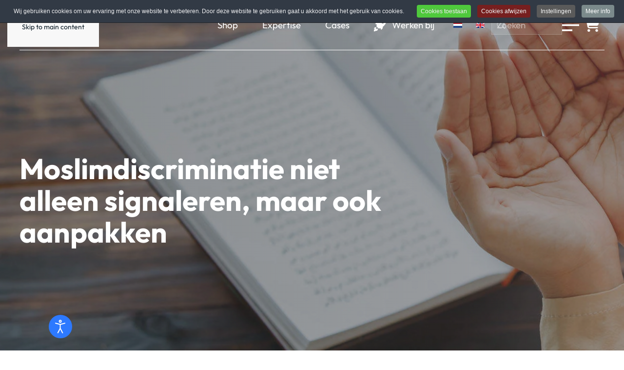

--- FILE ---
content_type: text/html; charset=utf-8
request_url: https://www.motivaction.nl/actualiteiten/archief/moslimdiscriminatie-niet-alleen-signaleren-maar-ook-aanpakken
body_size: 35767
content:
<!DOCTYPE html>
<html lang="nl-nl" dir="ltr">
    <head>
        <meta name="viewport" content="width=device-width, initial-scale=1">
        <link rel="icon" href="/images/site-new/icons/favicon.png" sizes="any">
                <link rel="icon" href="/images/site-new/icons/fav.svg" type="image/svg+xml">
                <link rel="apple-touch-icon" href="/images/site-new/icons/apple-touch-icon.png">
        <meta charset="utf-8">
	<meta name="och:class" content="ComContent">
	<meta name="och:twittercard" content="true">
	<meta name="twitter:card" content="summary">
	<meta name="twitter:site" content="@MotivactionInt">
	<meta name="twitter:title" content="Moslimdiscriminatie niet alleen signaleren, maar ook aanpakken">
	<meta name="twitter:description" content="We zien weinig inspanningen om discriminatie tegen te gaan. Er wordt gesignaleerd en gemonitord, maar gezien de confronterende resultaten mag het d...">
	<meta name="twitter:image" content="https://www.motivaction.nl/images/Moslimdiscrimintatie_intro_.jpg">
	<meta name="och:opengraph" content="true">
	<meta name="och:fediverse" content="true">
	<meta name="author" content="André Kamphuis">
	<meta name="robots" content="max-snippet:-1, max-image-preview:large, max-video-preview:-1">
	<meta property="og:type" content="article">
	<meta property="og:url" content="https://www.motivaction.nl/actualiteiten/archief/moslimdiscriminatie-niet-alleen-signaleren-maar-ook-aanpakken">
	<meta property="og:title" content="Moslimdiscriminatie niet alleen signaleren, maar ook aanpakken">
	<meta property="og:image" content="https://www.motivaction.nl/images/Moslimdiscrimintatie_intro_.jpg">
	<meta property="og:image:width" content="1200">
	<meta property="og:image:height" content="600">
	<meta property="og:site_name" content="Motivaction">
	<meta property="og:description" content="We zien weinig inspanningen om discriminatie tegen te gaan. Er wordt gesignaleerd en gemonitord, maar gezien de confronterende resultaten mag het d...">
	<meta property="og:updated_time" content="2024-05-23 07:58:11">
	<meta property="og:image:alt" content="Moslimdiscriminatie niet alleen signaleren, maar ook aanpakken">
	<meta property="og:locale" content="nl_NL">
	<meta property="article:modified_time" content="2024-05-23 07:58:11">
	<meta property="article:published_time" content="2017-10-16 08:33:58">
	<title>Moslimdiscriminatie niet alleen signaleren, maar ook aanpakken</title>
	<link href="https://www.motivaction.nl/zoeken?format=opensearch" rel="search" title="OpenSearch Motivaction" type="application/opensearchdescription+xml">
	<link href="https://www.motivaction.nl/actualiteiten/archief/moslimdiscriminatie-niet-alleen-signaleren-maar-ook-aanpakken" rel="canonical">
<link href="/media/vendor/bootstrap/css/bootstrap.min.css?5.3.8" rel="stylesheet">
	<link href="/media/vendor/joomla-custom-elements/css/joomla-alert.min.css?0.4.1" rel="stylesheet">
	<link href="/media/system/css/joomla-fontawesome.min.css?4.5.32" rel="preload" as="style" onload="this.onload=null;this.rel='stylesheet'">
	<link href="/templates/yootheme_ttwb/css/theme.12.css?1765444773" rel="stylesheet">
	<link href="/templates/yootheme_ttwb/css/custom.css?4.5.32" rel="stylesheet">
	<link href="/media/plg_system_jcepro/site/css/content.min.css?86aa0286b6232c4a5b58f892ce080277" rel="stylesheet">
	<link href="/media/com_rstbox/css/vendor/animate.min.css?d443a5" rel="stylesheet">
	<link href="/media/com_rstbox/css/engagebox.css?d443a5" rel="stylesheet">
	<link href="https://www.motivaction.nl//plugins/system/djc2yootheme/assets/custom.css" rel="stylesheet">
	<link href="/media/com_convertforms/css/convertforms.css?d443a5" rel="stylesheet">
	<link href="/media/djextensions/magnific/magnific.css" rel="stylesheet">
	<link href="/components/com_djcatalog2/themes/catalog2k21-Totoweb/css/theme.css" rel="stylesheet">
	<link href="/components/com_djcatalog2/themes/catalog2k21-Totoweb/css/responsive.css" rel="stylesheet">
	<link href="/media/mod_languages/css/template.min.css?d443a5" rel="stylesheet">
	<link href="/plugins/system/djaccessibility/module/assets/css/accessibility.css?1.14" rel="stylesheet">
	<link href="/plugins/system/cookiespolicynotificationbar/assets/css/cpnb-style.min.css" rel="stylesheet" media="all">
	<link href="/plugins/system/cookiespolicynotificationbar/assets/css/balloon.min.css" rel="stylesheet" media="all">
	<style>.cloaked_email span:before { content: attr(data-ep-ac86a); } .cloaked_email span:after { content: attr(data-ep-b006e); } img.cloaked_email { display: inline-block !important; vertical-align: middle; border: 0; }</style>
	<style>.eb-2 .eb-dialog{--eb-max-width:430px;--eb-height:auto;--eb-padding:30px;--eb-border-radius:0;--eb-background-color:rgba(255, 255, 255, 1);--eb-text-color:rgba(51, 51, 51, 1);--eb-dialog-shadow:var(--eb-shadow-elevation);text-align:left;--eb-border-style:none;--eb-border-color:rgba(0, 0, 0, 0.35);--eb-border-width:1px;--eb-overlay-enabled:1;--eb-overlay-clickable:1;--eb-bg-image-enabled:0;--eb-background-image:none;}.eb-2.eb-inst{--eb-margin:24px;justify-content:center;align-items:center;}.eb-2 .eb-close{--eb-close-button-inside:block;--eb-close-button-outside:none;--eb-close-button-icon:block;--eb-close-button-image:none;--eb-close-button-font-size:28px;--eb-close-button-color:rgba(0, 0, 0, 0.6);--eb-close-button-hover-color:rgba(0, 0, 0, 1);}.eb-2 .eb-dialog .eb-container{justify-content:center;min-height:100%;display:flex;flex-direction:column;}.eb-2 .eb-backdrop{--eb-overlay-background-color:rgba(0, 0, 0, 0.5);}</style>
	<style>.eb-2 {
                --animation_duration: 250ms;

            }
        </style>
	<style>#cf_62 .cf-control-group[data-key="2"] {
                --button-border-radius: 0px;
--button-padding: 20px 15px;
--button-color: #ffffff;
--button-font-size: 15px;
--button-background-color: #ffffff;

            }
        </style>
	<style>.convertforms {
                --color-primary: #4285F4;
--color-success: #0F9D58;
--color-danger: #d73e31;
--color-warning: #F4B400;
--color-default: #444;
--color-grey: #ccc;

            }
        </style>
	<style>#cf_62 {
                --background-color: rgba(255, 255, 255, 0);
--border-radius: 0px;
--control-gap: 10px;
--label-color: #ffffff;
--label-size: 15px;
--label-weight: 400;
--input-color: #ffffff;
--input-placeholder-color: #ffffff70;
--input-text-align: left;
--input-background-color: #ffffff;
--input-border-color: #ffffff;
--input-border-radius: 0px;
--input-size: 12px;
--input-padding: 20px 30px;

            }
        </style>
	<style>.cf-field-hp {
				display: none;
				position: absolute;
				left: -9000px;
			}.convertforms .cf-input{
background-color: rgba(255, 255, 255, 0)
}</style>
	<style>#cf_65 .cf-control-group[data-key="2"] {
                --button-border-radius: 0px;
--button-padding: 20px 15px;
--button-color: #ffffff;
--button-font-size: 22px;
--button-background-color: #ffffff;

            }
        </style>
	<style>#cf_65 {
                --background-color: rgba(255, 255, 255, 0);
--border-radius: 0px;
--control-gap: 10px;
--label-color: #ffffff;
--label-size: 22px;
--label-weight: 400;
--input-color: #ffffff;
--input-placeholder-color: #ffffff70;
--input-text-align: left;
--input-background-color: #ffffff;
--input-border-color: #ffffff;
--input-border-radius: 0px;
--input-size: 22px;
--input-padding: 20px 30px;

            }
        </style>
	<style> .djc_item .djc_mainimage { margin-left: 4px; margin-bottom: 4px; }  .djc_item .djc_mainimage img { padding: 4px; }  .djc_item .djc_thumbnail { margin-left: 4px; margin-bottom: 4px; }  .djc_item .djc_thumbnail img {  padding: 4px;  }  .djc_item .djc_images {width: 312px; }  .djc_item .djc_thumbnail { width: 100px; }  .djc_items .djc_image img { padding: 4px;} .djc_related_items .djc_image img { padding: 4px;} .djc_category .djc_mainimage { margin-left: 4px; margin-bottom: 4px; }  .djc_category .djc_mainimage img { padding: 4px; }  .djc_category .djc_thumbnail { margin-left: 4px; margin-bottom: 4px; }  .djc_category .djc_thumbnail img {  padding: 4px;  }  .djc_category .djc_images {width: 312px; }  .djc_category .djc_thumbnail { width: 100px; }  .djc_subcategory .djc_image img { padding: 4px;} .djc_producer .djc_mainimage { margin-left: 4px; margin-bottom: 4px; }  .djc_producer .djc_mainimage img { padding: 4px; }  .djc_producer .djc_thumbnail { margin-left: 4px; margin-bottom: 4px; }  .djc_producer .djc_thumbnail img {  padding: 4px;  }  .djc_producer .djc_images {width: 312px; }  .djc_producer .djc_thumbnail { width: 100px; } .djc_subcategories__grid,
                .djc_products__grid.djc_listing_items {
                    display: grid;
                    grid-template-columns: repeat(2, 1fr);
                }

                .djc_subcategories__grid--producers {
                    display: grid;
                    grid-template-columns: repeat(2, 1fr) !important;
                }

                @media (max-width: 800px) {
                    .djc_subcategories__grid--producers {
                        display: grid;
                        grid-template-columns: repeat(auto-fill, minmax(300px, 1fr)) !important;
                    }
                }

                .djc_producers__grid {
                    display: grid;
                    grid-template-columns: repeat(2, 1fr);
                }

                @media (max-width: 800px) {
                    .djc_producers__grid {
                        display: grid;
                        grid-template-columns: repeat(auto-fill, minmax(300px, 1fr));
                    }
                }
                </style>
	<style>.djacc--sticky.djacc-popup { margin: 27px 100px; }</style>
	<style>

/* BEGIN: Cookies Policy Notification Bar - J! system plugin (Powered by: Web357.com) */
.cpnb-outer { border-color: rgba(32, 34, 38, 1); }
.cpnb-outer.cpnb-div-position-top { border-bottom-width: 1px; }
.cpnb-outer.cpnb-div-position-bottom { border-top-width: 1px; }
.cpnb-outer.cpnb-div-position-top-left, .cpnb-outer.cpnb-div-position-top-right, .cpnb-outer.cpnb-div-position-bottom-left, .cpnb-outer.cpnb-div-position-bottom-right { border-width: 1px; }
.cpnb-message { color: #f1f1f3; }
.cpnb-message a { color: #ffffff }
.cpnb-button, .cpnb-button-ok, .cpnb-m-enableAllButton { -webkit-border-radius: 4px; -moz-border-radius: 4px; border-radius: 4px; font-size: 12px; color: #ffffff; background-color: rgba(79, 201, 60, 1); }
.cpnb-button:hover, .cpnb-button:focus, .cpnb-button-ok:hover, .cpnb-button-ok:focus, .cpnb-m-enableAllButton:hover, .cpnb-m-enableAllButton:focus { color: #ffffff; background-color: rgba(44, 143, 33, 1); }
.cpnb-button-decline, .cpnb-button-delete, .cpnb-button-decline-modal, .cpnb-m-DeclineAllButton { color: #ffffff; background-color: rgba(119, 31, 31, 1); }
.cpnb-button-decline:hover, .cpnb-button-decline:focus, .cpnb-button-delete:hover, .cpnb-button-delete:focus, .cpnb-button-decline-modal:hover, .cpnb-button-decline-modal:focus, .cpnb-m-DeclineAllButton:hover, .cpnb-m-DeclineAllButton:focus { color: #ffffff; background-color: rgba(175, 38, 20, 1); }
.cpnb-button-cancel, .cpnb-button-reload, .cpnb-button-cancel-modal { color: #ffffff; background-color: rgba(90, 90, 90, 1); }
.cpnb-button-cancel:hover, .cpnb-button-cancel:focus, .cpnb-button-reload:hover, .cpnb-button-reload:focus, .cpnb-button-cancel-modal:hover, .cpnb-button-cancel-modal:focus { color: #ffffff; background-color: rgba(54, 54, 54, 1); }
.cpnb-button-settings, .cpnb-button-settings-modal { color: #ffffff; background-color: rgba(90, 90, 90, 1); }
.cpnb-button-settings:hover, .cpnb-button-settings:focus, .cpnb-button-settings-modal:hover, .cpnb-button-settings-modal:focus { color: #ffffff; background-color: rgba(54, 54, 54, 1); }
.cpnb-button-more-default, .cpnb-button-more-modal { color: #ffffff; background-color: rgba(123, 138, 139, 1); }
.cpnb-button-more-default:hover, .cpnb-button-more-modal:hover, .cpnb-button-more-default:focus, .cpnb-button-more-modal:focus { color: #ffffff; background-color: rgba(105, 118, 119, 1); }
.cpnb-m-SaveChangesButton { color: #ffffff; background-color: rgba(133, 199, 136, 1); }
.cpnb-m-SaveChangesButton:hover, .cpnb-m-SaveChangesButton:focus { color: #ffffff; background-color: rgba(96, 153, 100, 1); }
@media only screen and (max-width: 600px) {
.cpnb-left-menu-toggle::after, .cpnb-left-menu-toggle-button {
content: "Categories";
}
}
/* END: Cookies Policy Notification Bar - J! system plugin (Powered by: Web357.com) */
</style>
<script type="application/json" class="joomla-script-options new">{"com_convertforms":{"baseURL":"\/component\/convertforms","debug":false,"forward_context":{"request":{"view":"article","task":null,"option":"com_content","layout":null,"id":1938}}},"joomla.jtext":{"COM_CONVERTFORMS_INVALID_RESPONSE":"Ongeldige reactie","COM_CONVERTFORMS_INVALID_TASK":"Ongeldige taak","COM_CONVERTFORMS_RECAPTCHA_NOT_LOADED":"Fout: Google reCAPTCHA script is niet geladen. Vergewis u ervan dat uw browser het niet blokkeert of contacteer de website administrator.","COM_DJCATALOG2_ADD_TO_CART_ERROR_COMBINATION_PARAMS_INVALID":"Please select all available features of this product.","COM_DJCATALOG2_PRODUCT_OUT_OF_STOCK":"Out of stock","COM_DJCATALOG2_PRODUCT_IN_STOCK":"In stock","COM_DJCATALOG2_PRODUCT_IN_STOCK_QTY":"In stock (%s items)","JLIB_JS_AJAX_ERROR_OTHER":"Er is een fout opgetreden bij het ophalen van de JSON-gegevens: HTTP-statuscode %s.","JLIB_JS_AJAX_ERROR_PARSE":"Er is een parse fout opgetreden tijdens het verwerken van de volgende JSON-gegevens:<br><code style=\"color:inherit;white-space:pre-wrap;padding:0;margin:0;border:0;background:inherit;\">%s<\/code>","ERROR":"Fout","MESSAGE":"Bericht","NOTICE":"Attentie","WARNING":"Waarschuwing","JCLOSE":"Sluiten","JOK":"Ok","JOPEN":"Open"},"finder-search":{"url":"\/component\/finder\/?task=suggestions.suggest&format=json&tmpl=component&Itemid=206"},"system.paths":{"root":"","rootFull":"https:\/\/www.motivaction.nl\/","base":"","baseFull":"https:\/\/www.motivaction.nl\/"},"csrf.token":"830a3cd19b35e1cff1405ab16f46036d","system.keepalive":{"interval":3600000,"uri":"\/component\/ajax\/?format=json"},"route66.discover":{"title":"Moslimdiscriminatie niet alleen signaleren, maar ook aanpakken","description":"","uri":"https:\/\/www.motivaction.nl\/actualiteiten\/archief\/moslimdiscriminatie-niet-alleen-signaleren-maar-ook-aanpakken","hash":"6af34ed2c05b9e4097acb525a533fbe6"}}</script>
	<script src="/media/system/js/core.min.js?a3d8f8"></script>
	<script src="/media/system/js/keepalive.min.js?08e025" type="module"></script>
	<script src="/media/vendor/jquery/js/jquery.min.js?3.7.1"></script>
	<script src="/media/legacy/js/jquery-noconflict.min.js?504da4"></script>
	<script src="/media/vendor/bootstrap/js/alert.min.js?5.3.8" type="module"></script>
	<script src="/media/vendor/bootstrap/js/button.min.js?5.3.8" type="module"></script>
	<script src="/media/vendor/bootstrap/js/carousel.min.js?5.3.8" type="module"></script>
	<script src="/media/vendor/bootstrap/js/collapse.min.js?5.3.8" type="module"></script>
	<script src="/media/vendor/bootstrap/js/dropdown.min.js?5.3.8" type="module"></script>
	<script src="/media/vendor/bootstrap/js/modal.min.js?5.3.8" type="module"></script>
	<script src="/media/vendor/bootstrap/js/offcanvas.min.js?5.3.8" type="module"></script>
	<script src="/media/vendor/bootstrap/js/popover.min.js?5.3.8" type="module"></script>
	<script src="/media/vendor/bootstrap/js/scrollspy.min.js?5.3.8" type="module"></script>
	<script src="/media/vendor/bootstrap/js/tab.min.js?5.3.8" type="module"></script>
	<script src="/media/vendor/bootstrap/js/toast.min.js?5.3.8" type="module"></script>
	<script src="/media/vendor/awesomplete/js/awesomplete.min.js?1.1.7" defer></script>
	<script src="/media/com_finder/js/finder.min.js?755761" type="module"></script>
	<script src="/media/system/js/messages.min.js?9a4811" type="module"></script>
	<script src="/media/route66/js/page/discover.js?d443a5" defer></script>
	<script src="/media/route66/js/lite-youtube/lite-youtube.min.js?d443a5" type="module"></script>
	<script src="/media/route66/js/lite-vimeo/lite-vimeo.min.js?d443a5" type="module"></script>
	<script src="/plugins/system/yooessentials/modules/element/elements/social_sharing_item/assets/asset.js?2.4.11-1125.1449" defer></script>
	<script src="/templates/yootheme/vendor/assets/uikit/dist/js/uikit.min.js?4.5.32"></script>
	<script src="/templates/yootheme/vendor/assets/uikit/dist/js/uikit-icons.min.js?4.5.32"></script>
	<script src="/templates/yootheme/js/theme.js?4.5.32"></script>
	<script src="/templates/yootheme/js/theme-search.js?4.5.32" defer></script>
	<script src="/media/com_rstbox/js/engagebox.js?d443a5"></script>
	<script src="https://www.motivaction.nl//plugins/system/djc2yootheme/assets/custom.js"></script>
	<script src="https://www.motivaction.nl//plugins/system/djc2yootheme/assets/script_filters.js"></script>
	<script src="/media/com_convertforms/js/site.js?d443a5"></script>
	<script src="https://www.google.com/recaptcha/api.js?render=6LcW-s0UAAAAAGm1pniGCjXMMuns7-TRQODYV4Yi&render=explicit&hl=nl-NL"></script>
	<script src="/media/com_convertforms/js/recaptcha_v3.js?d443a5"></script>
	<script src="/media/djextensions/magnific/magnific.js"></script>
	<script src="/components/com_djcatalog2/assets/magnific/magnific-init.js"></script>
	<script src="/components/com_djcatalog2/themes/default/js/theme.js"></script>
	<script src="/plugins/system/djaccessibility/module/assets/js/accessibility.min.js?1.14"></script>
	<script src="/plugins/system/cookiespolicynotificationbar/assets/js/cookies-policy-notification-bar.min.js"></script>
	<script>window.RegularLabs=window.RegularLabs||{};window.RegularLabs.EmailProtector=window.RegularLabs.EmailProtector||{unCloak:function(e,g){document.querySelectorAll("."+e).forEach(function(a){var f="",c="";a.className=a.className.replace(" "+e,"");a.querySelectorAll("span").forEach(function(d){for(name in d.dataset)0===name.indexOf("epA")&&(f+=d.dataset[name]),0===name.indexOf("epB")&&(c=d.dataset[name]+c)});if(c){var b=a.nextElementSibling;b&&"script"===b.tagName.toLowerCase()&&b.parentNode.removeChild(b);b=f+c;g?(a.parentNode.href="mailto:"+b,a.parentNode.removeChild(a)):a.innerHTML=b}})}};</script>
	<script>window.yootheme ||= {}; var $theme = yootheme.theme = {"i18n":{"close":{"label":"Close"},"totop":{"label":"Back to top"},"marker":{"label":"Open"},"navbarToggleIcon":{"label":"Open Menu"},"paginationPrevious":{"label":"Previous page"},"paginationNext":{"label":"Volgende pagina"},"searchIcon":{"toggle":"Open Search","submit":"Submit Search"},"slider":{"next":"Next slide","previous":"Previous slide","slideX":"Slide %s","slideLabel":"%s of %s"},"slideshow":{"next":"Next slide","previous":"Previous slide","slideX":"Slide %s","slideLabel":"%s of %s"},"lightboxPanel":{"next":"Next slide","previous":"Previous slide","slideLabel":"%s of %s","close":"Close"}}};</script>
	<script>
				window.DJC2BaseUrl = "";
			</script>
	<script>new DJAccessibility( {"cms":"joomla","yootheme":true,"position":"sticky","mobile_position":"sticky","layout":"popup","mobile_layout":"popup","align_position_popup":"bottom left","align_position_toolbar":"top center","align_mobile_position":"bottom left","breakpoint":"767px","direction":"center left","space":"true","version":"dmVyc2lvbnBybw==","speech_pitch":"1","speech_rate":"1","speech_volume":"1","ajax_url":"?option=com_ajax&plugin=Djaccessibility&format=raw"} )</script>
	<script>

// BEGIN: Cookies Policy Notification Bar - J! system plugin (Powered by: Web357.com)
var cpnb_config = {"w357_joomla_caching":0,"w357_position":"top","w357_show_close_x_icon":"1","w357_hide_after_time":"display_always","w357_duration":"60","w357_animate_duration":"1000","w357_limit":"0","w357_message":"Wij gebruiken cookies om uw ervaring met onze website te verbeteren. Door deze website te gebruiken gaat u akkoord met het gebruik van cookies.","w357_display_ok_btn":"1","w357_buttonText":"Cookies toestaan","w357_display_decline_btn":"1","w357_buttonDeclineText":"Cookies afwijzen","w357_display_cancel_btn":"0","w357_buttonCancelText":"Annuleer","w357_display_settings_btn":"1","w357_buttonSettingsText":"Instellingen","w357_buttonMoreText":"Meer info","w357_buttonMoreLink":"","w357_display_more_info_btn":"1","w357_fontColor":"#f1f1f3","w357_linkColor":"#ffffff","w357_fontSize":"12px","w357_backgroundColor":"rgba(50, 58, 69, 1)","w357_borderWidth":"1","w357_body_cover":"1","w357_overlay_state":"0","w357_overlay_color":"rgba(10, 10, 10, 0.3)","w357_height":"auto","w357_cookie_name":"cookiesDirective","w357_link_target":"_self","w357_popup_width":"800","w357_popup_height":"600","w357_customText":"\u003Ch1\u003ECookiesbeleid\u003C\/h1\u003E\r\n\u003Chr \/\u003E\r\n\u003Ch3\u003EAlgemeen gebruik\u003C\/h3\u003E\r\n\u003Cp\u003EWij gebruiken cookies, tracking pixels en aanverwante technologie op onze website. Cookies zijn kleine data bestanden welke door ons platform geplaatst worden en op uw apparaat opgeslagen worden. Onze website plaatst cookies van derden voor een verscheidenheid aan doeleinden waaronder voor de werking en personalisatie van de website. Cookies kunnen ook gebruikt worden om te tracken hoe u de website gebruikt om advertenties aan u te tonen op andere websites.\u003C\/p\u003E\r\n\u003Ch3\u003EDerde partijen\u003C\/h3\u003E\r\n\u003Cp\u003EOnze website maakt gebruik van verschillende diensten. Door het gebruik van onze website, kunnen deze diensten geanonimiseerde cookies in de browser van de bezoeker plaatsen en zouden zij hun eigen cookies in het cookie bestand van de bezoeker kunnen plaatsen. Sommige van deze diensten omvatten, maar zijn niet beperkt tot: Google, Facebook, Twitter, Adroll, MailChimp, Sucuri, Intercom en andere sociale netwerken, advertentie agentschappen, beveiligings firewalls, statistiek bedrijven en serviceproviders. Deze diensten kunnen mogelijk ook anonieme identifiers verzamelen als IP-adres, HTTP-verwijzer, Unieke apparaat Identifier en andere niet-persoonlijke identificeerbare informatie en server logs.\u003C\/p\u003E\r\n\u003Chr \/\u003E","w357_more_info_btn_type":"custom_text","w357_blockCookies":"1","w357_autoAcceptAfterScrolling":"0","w357_numOfScrolledPixelsBeforeAutoAccept":"300","w357_reloadPageAfterAccept":"0","w357_enableConfirmationAlerts":"0","w357_enableConfirmationAlertsForAcceptBtn":0,"w357_enableConfirmationAlertsForDeclineBtn":0,"w357_enableConfirmationAlertsForDeleteBtn":0,"w357_confirm_allow_msg":"Door deze actie uit te voeren zullen alle ingestelde cookies voor deze website ingeschakeld worden. Weet u zeker dat u alle cookies voor deze website wilt inschakelen?","w357_confirm_delete_msg":"Door deze actie uit te voeren zullen alle ingestelde cookies voor deze website uitgeschakeld en verwijderd worden in uw browser. Weet u zeker dat u alle cookies voor deze website wilt uitschakelen en verwijderen in uw browser?","w357_show_in_iframes":"0","w357_shortcode_is_enabled_on_this_page":0,"w357_base_url":"https:\/\/www.motivaction.nl\/","w357_base_ajax_url":"https:\/\/www.motivaction.nl\/","w357_current_url":"https:\/\/www.motivaction.nl\/actualiteiten\/archief\/moslimdiscriminatie-niet-alleen-signaleren-maar-ook-aanpakken","w357_always_display":"0","w357_show_notification_bar":true,"w357_expiration_cookieSettings":"365","w357_expiration_cookieAccept":"365","w357_expiration_cookieDecline":"180","w357_expiration_cookieCancel":"3","w357_accept_button_class_notification_bar":"cpnb-accept-btn","w357_decline_button_class_notification_bar":"cpnb-decline-btn","w357_cancel_button_class_notification_bar":"cpnb-cancel-btn","w357_settings_button_class_notification_bar":"cpnb-settings-btn","w357_moreinfo_button_class_notification_bar":"cpnb-moreinfo-btn","w357_accept_button_class_notification_bar_modal_window":"cpnb-accept-btn-m","w357_decline_button_class_notification_bar_modal_window":"cpnb-decline-btn-m","w357_save_button_class_notification_bar_modal_window":"cpnb-save-btn-m","w357_buttons_ordering":"[\u0022ok\u0022,\u0022decline\u0022,\u0022cancel\u0022,\u0022settings\u0022,\u0022moreinfo\u0022]"};
// END: Cookies Policy Notification Bar - J! system plugin (Powered by: Web357.com)
</script>
	<script>

// BEGIN: Cookies Policy Notification Bar - J! system plugin (Powered by: Web357.com)
var cpnb_cookiesCategories = {"cookie_categories_group0":{"cookie_category_id":"required-cookies","cookie_category_name":"Required Cookies","cookie_category_description":"The Required or Functional cookies relate to the functionality of our websites and allow us to improve the service we offer to you through our websites, for example by allowing you to carry information across pages of our website to avoid you having to re-enter information, or by recognizing your preferences when you return to our website.","cookie_category_checked_by_default":"2","cookie_category_status":"1"},"cookie_categories_group1":{"cookie_category_id":"analytical-cookies","cookie_category_name":"Analytical Cookies","cookie_category_description":"Analytical cookies allow us to recognize and to count the number of visitors to our website, to see how visitors move around the website when they are using it and to record which content viewers view and are interested in. This helps us to determine how frequently particular pages and advertisements are visited and to determine the most popular areas of our website. This helps us to improve the service which we offer to you by helping us make sure our users are finding the information they are looking for, by providing anonymized demographic data to third parties in order to target advertising more appropriately to you, and by tracking the success of advertising campaigns on our website.","cookie_category_checked_by_default":"0","cookie_category_status":"1"},"cookie_categories_group2":{"cookie_category_id":"social-media-cookies","cookie_category_name":"Social Media","cookie_category_description":"These cookies allow you to share Website content with social media platforms (e.g., Facebook, Twitter, Instagram). We have no control over these cookies as they are set by the social media platforms themselves.","cookie_category_checked_by_default":"0","cookie_category_status":"1"},"cookie_categories_group3":{"cookie_category_id":"targeted-advertising-cookies","cookie_category_name":"Targeted Advertising Cookies","cookie_category_description":"Advertising and targeting cookies are used to deliver advertisements more relevant to you, but can also limit the number of times you see an advertisement and be used to chart the effectiveness of an ad campaign by tracking users’ clicks. They can also provide security in transactions. They are usually placed by third-party advertising networks with a website operator’s permission but can be placed by the operator themselves. They can remember that you have visited a website, and this information can be shared with other organizations, including other advertisers. They cannot determine who you are though, as the data collected is never linked to your profile. ","cookie_category_checked_by_default":"0","cookie_category_status":"1"}};
// END: Cookies Policy Notification Bar - J! system plugin (Powered by: Web357.com)
</script>
	<script>

// BEGIN: Cookies Policy Notification Bar - J! system plugin (Powered by: Web357.com)
var cpnb_manager = {"w357_m_modalState":"1","w357_m_floatButtonState":"1","w357_m_floatButtonPosition":"bottom_left","w357_m_HashLink":"cookies","w357_m_modal_menuItemSelectedBgColor":"rgba(200, 200, 200, 1)","w357_m_saveChangesButtonColorAfterChange":"rgba(13, 92, 45, 1)","w357_m_floatButtonIconSrc":"https:\/\/www.motivaction.nl\/media\/plg_system_cookiespolicynotificationbar\/icons\/cpnb-cookies-manager-icon-1-64x64.png","w357_m_FloatButtonIconType":"image","w357_m_FloatButtonIconFontAwesomeName":"fas fa-cookie-bite","w357_m_FloatButtonIconFontAwesomeSize":"fa-lg","w357_m_FloatButtonIconFontAwesomeColor":"rgba(61, 47, 44, 0.84)","w357_m_FloatButtonIconUikitName":"cog","w357_m_FloatButtonIconUikitSize":"1","w357_m_FloatButtonIconUikitColor":"rgba(61, 47, 44, 0.84)","w357_m_floatButtonText":"Cookies Manager","w357_m_modalHeadingText":"Geavanceerde cookie-instellingen","w357_m_checkboxText":"Enabled","w357_m_lockedText":"(Vergrendeld)","w357_m_EnableAllButtonText":"Sta Alle Cookies toe","w357_m_DeclineAllButtonText":"Alle Cookies Afwijzen","w357_m_SaveChangesButtonText":"Instellingen Opslaan","w357_m_confirmationAlertRequiredCookies":"Deze cookies zijn strikt noodzakelijk voor deze website. U kunt deze categorie cookies niet uitschakelen. Dank u voor uw begrip!"};
// END: Cookies Policy Notification Bar - J! system plugin (Powered by: Web357.com)
</script>
	<script>UIkit.icon.add('marker','<img src="/images/site-new/home/Tooltip.png" width="30" height="30"></img>'); 

UIkit.icon.add('twitter','<svg xmlns="http://www.w3.org/2000/svg" height="20" width="20" viewBox="0 0 512 512"><path d="M389.2 48h70.6L305.6 224.2 487 464H345L233.7 318.6 106.5 464H35.8L200.7 275.5 26.8 48H172.4L272.9 180.9 389.2 48zM364.4 421.8h39.1L151.1 88h-42L364.4 421.8z"/></svg>');

// DJCatalog Script voor "+" aan voeg toe aan winkelwagen
document.addEventListener('DOMContentLoaded', function () {
  const inputs = document.querySelectorAll(
    'input[type="submit"][value="Voeg toe aan winkelwagen"], input[type="submit"][value="Add to cart"]'
  );

  inputs.forEach(function (submitInput) {
    const button = document.createElement('button');

    // Copy attributes
    button.className = submitInput.className;
    button.type = 'submit';
    button.tabIndex = submitInput.tabIndex;

    // Set inner HTML: always show "+" and image
    button.innerHTML = `
      <span style="font-size: 1.5em; font-weight: bold; margin-right: 8px;">+</span>
      <img class="mod_djc2cart--icon" alt="Toon winkelwagen" src="/images/site-new/shop/cart-shopping-solid.png" />
    `;

    // Replace input with button
    submitInput.parentNode.replaceChild(button, submitInput);
  });
});</script>
	<!-- Start: Google Structured Data -->
<script type="application/ld+json" data-type="gsd">
{
    "@context": "https://schema.org",
    "@type": "BreadcrumbList",
    "itemListElement": [
        {
            "@type": "ListItem",
            "position": 1,
            "name": "Home",
            "item": "https://www.motivaction.nl"
        },
        {
            "@type": "ListItem",
            "position": 2,
            "name": "Archief",
            "item": "https://www.motivaction.nl/actualiteiten/archief"
        },
        {
            "@type": "ListItem",
            "position": 3,
            "name": "Moslimdiscriminatie niet alleen signaleren, maar ook aanpakken",
            "item": "https://www.motivaction.nl/actualiteiten/archief/moslimdiscriminatie-niet-alleen-signaleren-maar-ook-aanpakken"
        }
    ]
}
</script>
<script type="application/ld+json" data-type="gsd">
{
    "@context": "https://schema.org",
    "@type": "FAQPage",
    "mainEntity": [
        {
            "@type": "Question",
            "name": "Hoe lang duurt de diagnose bij menstruatie gerelateerde aandoeningen?",
            "acceptedAnswer": {
                "@type": "Answer",
                "text": "Gemiddeld 7-12 jaar voor o.a. endometriose, PMDD en hevig menstrueel bloedverlies. Veel vrouwen lopen dus jarenlang met klachten zonder juiste diagnose/behandeling."
            }
        },
        {
            "@type": "Question",
            "name": "Worden menstruatieklachten in 2025 vaker als &#039;gezeur&#039; gezien?",
            "acceptedAnswer": {
                "@type": "Answer",
                "text": "Ja, 68% van de vrouwen heeft dat idee. Ook ervaart 45% een taboe en denkt 56% dat mensen goed bekend zijn met klachten."
            }
        },
        {
            "@type": "Question",
            "name": "Wat beoogt de voorgestelde Nationale Strategie Vrouwengezondheid?",
            "acceptedAnswer": {
                "@type": "Answer",
                "text": "Structurele verbetering van diagnostiek, kennis en begrip rond menstruatie- en overgangsklachten, zodat vrouwen sneller de juiste zorg"
            }
        },
        {
            "@type": "Question",
            "name": "Wat is een burgerberaad?",
            "acceptedAnswer": {
                "@type": "Answer",
                "text": "Een burgerberaad is een groep diverse burgers die zich verdiept in een beleidsvraag en na gesprekken met experts gezamenlijke aanbevelingen doet aan overheid/politiek."
            }
        },
        {
            "@type": "Question",
            "name": "Hoe werkt een burgerberaad in de praktijk?",
            "acceptedAnswer": {
                "@type": "Answer",
                "text": "Een burgerberaad brengt voor een langere periode een representatieve groep gelote/geworven burgers bijeen rond een beleidskwestie. Deelnemers krijgen tijd, middelen en invloed om zich te verdiepen, spreken experts en betrokkenen, bespreken opties en formuleren gezamenlijk onderbouwde aanbevelingen voor overheid/politiek."
            }
        },
        {
            "@type": "Question",
            "name": "Wat levert een burgerberaad?",
            "acceptedAnswer": {
                "@type": "Answer",
                "text": "Brede betrokkenheid, draagvlak en betere oplossingen voor diverse perspectieven; het kan vertrouwen en vergroten een polarisatie verminderen."
            }
        },
        {
            "@type": "Question",
            "name": "Hoe selecteert M-select deelnemers voor een burgerberaad?",
            "acceptedAnswer": {
                "@type": "Answer",
                "text": "In overleg met de opdrachtgever bepaalt M-select relevante demografische kenmerken. Op basis daarvan gebeurt gerichte werving om een representatieve groep samen te stellen."
            }
        },
        {
            "@type": "Question",
            "name": "Waarom geloven mensen in misinformatie?",
            "acceptedAnswer": {
                "@type": "Answer",
                "text": "Omdat we vaak snelle, makkelijke signalen volgen (emotie, herhaling, bron-uitstraling) en informatie liever aannemen die past bij wat we al geloven."
            }
        },
        {
            "@type": "Question",
            "name": "Wat is confirmation bias en hoe speelt het mee bij nepnieuws?",
            "acceptedAnswer": {
                "@type": "Answer",
                "text": "We geloven info die onze mening bevestigt en negeren tegenspraak. Daardoor lijkt nepnieuws dat bij ons past geloofwaardiger."
            }
        },
        {
            "@type": "Question",
            "name": "Wat zijn echo chambers en waarom zijn ze risicovol?",
            "acceptedAnswer": {
                "@type": "Answer",
                "text": "Online &#039;bubbels&#039; met gelijkgestemden. Ze versterken groepsdenken, waardoor misinformatie geloofwaardiger lijkt en sneller wordt gedeeld."
            }
        },
        {
            "@type": "Question",
            "name": "Wat werkt tegen misinformatie?",
            "acceptedAnswer": {
                "@type": "Answer",
                "text": "Snelle en vriendelijke correcties, prebunking (vooraf uitleggen hoe misleiding werkt), simpele checks voor delen (bron, auteur, datum) en andere perspectieven opzoeken."
            }
        },
        {
            "@type": "Question",
            "name": "Waarom werkt herhaling bij misinformatie zo goed?",
            "acceptedAnswer": {
                "@type": "Answer",
                "text": "Door het illusory truth effect: hoe vaker je iets hoort, hoe waarachtiger het voelt, zelfs als het onjuist is."
            }
        },
        {
            "@type": "Question",
            "name": "Wie is er verantwoordelijk voor cybersecurity?",
            "acceptedAnswer": {
                "@type": "Answer",
                "text": "De verantwoordelijkheid is gedeeld tussen IT-dienstverlener en IT-afnemer. Wie wat doet, verschilt per maatregel: dienstverleners vaker technisch, afnemers vaker organisatie/beleid."
            }
        },
        {
            "@type": "Question",
            "name": "Hoe goed zijn organisaties voorbereid op cyberincidenten?",
            "acceptedAnswer": {
                "@type": "Answer",
                "text": "18% van dienstverleners en 30% van afnemers zeggen matig tot niet voorbereid te zijn; 44% van afnemers heeft weinig tot geen concrete voorbereidingen."
            }
        },
        {
            "@type": "Question",
            "name": "Waarom bereiden organisaties zich onvoldoende voor?",
            "acceptedAnswer": {
                "@type": "Answer",
                "text": "Ze vertrouwen op de dienstverlener of schatten de kans op incidenten laag in."
            }
        },
        {
            "@type": "Question",
            "name": "Wat zijn de 4 basismaatregelen van het Digital Trust Center (DTC)?",
            "acceptedAnswer": {
                "@type": "Answer",
                "text": "Antivirus, back-ups, tijdige updates, authenticatie & wachtwoordbeleid."
            }
        },
        {
            "@type": "Question",
            "name": "Hoe helpt het DTC organisaties om hun digitale veiligheid te verbeteren?",
            "acceptedAnswer": {
                "@type": "Answer",
                "text": "Met een checklist voor afspraken, de DTC-community en een praatplaat voor afspraken in alle fasen."
            }
        }
    ]
}
</script>
<script type="application/ld+json" data-type="gsd">
{
    "@context": "https://schema.org",
    "@type": "Article",
    "mainEntityOfPage": {
        "@type": "WebPage",
        "@id": "https://www.motivaction.nl/actualiteiten/archief/moslimdiscriminatie-niet-alleen-signaleren-maar-ook-aanpakken"
    },
    "headline": "Moslimdiscriminatie niet alleen signaleren, maar ook aanpakken",
    "description": "We zien weinig inspanningen om discriminatie tegen te gaan. Er wordt gesignaleerd en gemonitord, maar gezien de confronterende resultaten mag het daar niet bij blijven. &nbsp; Nederlandse moslims voelen zich vaker gediscrimineerd dan moslims in de meeste andere Europese landen, bleek onlangs uit een door het Europees Agentschap voor Grondrechten gehouden onderzoek onder ruim 10.000 moslims in vijftien EU-lidstaten. &nbsp; In het licht van deze resultaten, is de uitkomst van een door ons in februari jongstleden gehouden onderzoek relevant om breder te delen. De aanleiding vormde verschillende interviews met professor Ruud Koopmans. De wetenschapper concludeerde uit eigen onderzoek dat tien tot twintig procent van de moslims binnen en buiten Europa bereid is geweld te accepteren om de islam te verdedigen; ook geweld tegen burgers. &nbsp; De conclusies van Ruud Koopmans brachten ons tot de volgende vraag. Wat zou er gebeuren als je vergelijkbare vragen aan niet-moslims zou voorleggen? Concreet: in hoeverre zijn autochtone Nederlanders bereid, ter verdediging van de Nederlandse normen en waarden, geweld te accepteren tegen de (volgens velen oprukkende) islam? &nbsp; Omdat het in ons huidige maatschappelijke debat minder gaat over de christelijke normen en waarden versus de islamitische, maar vaker over de Nederlandse normen en waarden versus de islamitische, is in de vraagstelling bewust voor die laatste door veel burgers ervaren tegenstelling gekozen. &nbsp; De vragen zijn tussen 22 en 27 februari 2017 beantwoord door 1051 Nederlanders uit het StemPunt-panel van Motivaction. De steekproefomvang is representatief voor Nederlanders in de leeftijd van 18 tot 70 jaar. &nbsp; Wat blijkt? Van alle ondervraagden vindt maar liefst 61% dat de Nederlandse normen en waarden onder druk staan door immigratie uit moslimlanden. Verder zegt 50% dat de Nederlandse normen en waarden daadwerkelijk worden bedreigd door de islam. Van alle ondervraagden vindt 27% dat ’in het uiterste geval geweld mag worden gebruikt als de Nederlandse normen en waarden worden bedreigd door de islam.’ Daarnaast is 18% van de autochtone Nederlanders zelfs ‘persoonlijk bereid geweld te gebruiken’. Nog heftiger is de conclusie dat 17% van de Nederlanders vindt dat ‘geweld tegen moslims is gerechtvaardigd om de Nederlandse normen en waarden te verdedigen tegen de islam.’ Dat zijn meer dan 2 miljoen meerderjarige Nederlanders. &nbsp; Deze resultaten geven aan dat de ervaringen van Nederlandse moslims met discriminatie, zoals het onderzoek van het Europees Agentschap voor Grondrechten aantoont, niet verrassend zijn. Er is over en weer sprake van heftige emoties die uitmonden in het uiten van oordelen over elkaar. Bovendien laten ook onderzoeken van het SCP en het College voor de Rechten van de Mens zien dat er daadwerkelijk sprake is van discriminatie in onze maatschappij, en dat deze zich niet beperkt tot de arbeidsmarkt. &nbsp; Tegelijkertijd zien we weinig inspanningen om discriminatie tegen te gaan. Er wordt gesignaleerd en gemonitord, maar gezien de confronterende resultaten mag het daar niet bij blijven. Met de uitkomsten van de onderzoeken moet meer worden gedaan dan uitsluitend constateren; hier ligt een schone taak voor het nieuwe kabinet! &nbsp; Bron: Joop - BNNVARA, 13.10.2017",
    "image": {
        "@type": "ImageObject",
        "url": "https://www.motivaction.nl/images/Moslimdiscrimintatie_intro_.jpg"
    },
    "publisher": {
        "@type": "Organization",
        "name": "Motivaction Marktonderzoeksbureau",
        "logo": {
            "@type": "ImageObject",
            "url": "https://www.motivaction.nl/https://www.motivaction.nl/images/site-new/logo/motivaction-logo-structured-data.jpg"
        }
    },
    "author": {
        "@type": "Person",
        "name": "André Kamphuis",
        "url": "https://www.motivaction.nl/actualiteiten/archief/moslimdiscriminatie-niet-alleen-signaleren-maar-ook-aanpakken"
    },
    "datePublished": "2017-10-16T08:33:58+00:00",
    "dateCreated": "2017-10-16T08:33:58+00:00",
    "dateModified": "2024-05-23T07:58:11+00:00"
}
</script>
<!-- End: Google Structured Data -->

    
<!-- BEGIN: Google site verification -->
<meta name="google-site-verification" content="F8lWOUYDk3lWMJ2k5ddOjvGLhQAiD4Skj4ig85VxyhU">

<!-- END: Google site verification -->

<!-- BEGIN: Hotjar -->
<!-- Hotjar Tracking Code for https://www.motivaction.nl --> <script>     (function(h,o,t,j,a,r){         h.hj=h.hj||function(){(h.hj.q=h.hj.q||[]).push(arguments)};         h._hjSettings={hjid:286863,hjsv:6};         a=o.getElementsByTagName('head')[0];         r=o.createElement('script');r.async=1;         r.src=t+h._hjSettings.hjid+j+h._hjSettings.hjsv;         a.appendChild(r);     })(window,document,'https://static.hotjar.com/c/hotjar-','.js?sv='); </script>
<!-- END: Hotjar -->

<!-- BEGIN: Linkedin -->
<script type="text/javascript">
_linkedin_partner_id = "1870721";
window._linkedin_data_partner_ids = window._linkedin_data_partner_ids || [];
window._linkedin_data_partner_ids.push(_linkedin_partner_id);
</script><script type="text/javascript">
(function(l) {
if (!l){window.lintrk = function(a,b){window.lintrk.q.push([a,b])};
window.lintrk.q=[]}
var s = document.getElementsByTagName("script")[0];
var b = document.createElement("script");
b.type = "text/javascript";b.async = true;
b.src = "https://snap.licdn.com/li.lms-analytics/insight.min.js";
s.parentNode.insertBefore(b, s);})(window.lintrk);
</script>
<noscript>
<img height="1" width="1" style="display:none;" alt="" src="https://px.ads.linkedin.com/collect/?pid=1870721&fmt=gif" loading="lazy">
</noscript>

<!-- END: Linkedin -->

<!-- BEGIN: Facebook -->
<script>
!function(f,b,e,v,n,t,s)
{if(f.fbq)return;n=f.fbq=function(){n.callMethod?
n.callMethod.apply(n,arguments):n.queue.push(arguments)};
if(!f._fbq)f._fbq=n;n.push=n;n.loaded=!0;n.version='2.0';
n.queue=[];t=b.createElement(e);t.async=!0;
t.src=v;s=b.getElementsByTagName(e)[0];
s.parentNode.insertBefore(t,s)}(window, document,'script',
'https://connect.facebook.net/en_US/fbevents.js');
fbq('init', '471076033748625');
fbq('track', 'PageView');
</script>
<noscript><img height="1" width="1" style="display:none" src="https://www.facebook.com/tr?id=471076033748625&ev=PageView&noscript=1" loading="lazy"></noscript>
<!-- END: Facebook -->

<!-- BEGIN: GA4 -->
<script>
window.dataLayer = window.dataLayer || [];
function gtag(){dataLayer.push(arguments);}
gtag('consent', 'default', {
    'ad_storage': 'denied',
    'analytics_storage': 'denied',
    'functionality_storage': 'denied',
    'security_storage': 'denied',
    'personalization_storage': 'denied',
    'ad_personalization': 'denied',
    'ad_user_data': 'denied'
});
</script>

<!-- Google tag (gtag.js) -->
<script async src="https://www.googletagmanager.com/gtag/js?id=G-PVVLDXE00E"></script>

<script>
gtag('js', new Date());
gtag('config', 'G-PVVLDXE00E'); // Google Analytics
</script>


<!-- END: GA4 -->

<!-- BEGIN: Google Analytics (After consent) -->
<!-- The cookies are disabled for the analytical-cookies category . -->
<!-- END: Google Analytics (After consent) -->

<!-- BEGIN: Google Analytics (After Decline) -->
<!-- The cookies are disabled for the analytical-cookies category . -->
<!-- END: Google Analytics (After Decline) -->
</head>
    <body class=""><section class="djacc djacc-container djacc-popup djacc--hidden djacc--dark djacc--bottom-left">
			<button class="djacc__openbtn djacc__openbtn--default" aria-label="Open toegankelijkheidsinstrumenten" title="Open toegankelijkheidsinstrumenten">
			<svg xmlns="http://www.w3.org/2000/svg" width="48" height="48" viewbox="0 0 48 48">
				<path d="M1480.443,27.01l-3.891-7.51-3.89,7.51a1,1,0,0,1-.89.54,1.073,1.073,0,0,1-.46-.11,1,1,0,0,1-.43-1.35l4.67-9V10.21l-8.81-2.34a1,1,0,1,1,.51-1.93l9.3,2.47,9.3-2.47a1,1,0,0,1,.509,1.93l-8.81,2.34V17.09l4.66,9a1,1,0,1,1-1.769.92ZM1473.583,3a3,3,0,1,1,3,3A3,3,0,0,1,1473.583,3Zm2,0a1,1,0,1,0,1-1A1,1,0,0,0,1475.583,3Z" transform="translate(-1453 10.217)" fill="#fff"></path>
			</svg>
		</button>
		<div class="djacc__panel">
		<div class="djacc__header">
			<p class="djacc__title">Toegankelijkheid</p>
			<button class="djacc__reset" aria-label="Herstel" title="Herstel">
				<svg xmlns="http://www.w3.org/2000/svg" width="18" height="18" viewbox="0 0 18 18">
					<path d="M9,18a.75.75,0,0,1,0-1.5,7.5,7.5,0,1,0,0-15A7.531,7.531,0,0,0,2.507,5.25H3.75a.75.75,0,0,1,0,1.5h-3A.75.75,0,0,1,0,6V3A.75.75,0,0,1,1.5,3V4.019A9.089,9.089,0,0,1,2.636,2.636,9,9,0,0,1,15.364,15.365,8.94,8.94,0,0,1,9,18Z" fill="#fff"></path>
				</svg>
			</button>
			<button class="djacc__close" aria-label="Sluit toegankelijkheidsinstellingen" title="Sluit toegankelijkheidsinstellingen">
				<svg xmlns="http://www.w3.org/2000/svg" width="14.828" height="14.828" viewbox="0 0 14.828 14.828">
					<g transform="translate(-1842.883 -1004.883)">
						<line x2="12" y2="12" transform="translate(1844.297 1006.297)" fill="none" stroke="#fff" stroke-linecap="round" stroke-width="2"></line>
						<line x1="12" y2="12" transform="translate(1844.297 1006.297)" fill="none" stroke="#fff" stroke-linecap="round" stroke-width="2"></line>
					</g>
				</svg>
			</button>
		</div>
		<ul class="djacc__list">
			<li class="djacc__item djacc__item--contrast">
				<button class="djacc__btn djacc__btn--invert-colors" title="Kleuren omkeren">
					<svg xmlns="http://www.w3.org/2000/svg" width="24" height="24" viewbox="0 0 24 24">
						<g fill="none" stroke="#fff" stroke-width="2">
							<circle cx="12" cy="12" r="12" stroke="none"></circle>
							<circle cx="12" cy="12" r="11" fill="none"></circle>
						</g>
						<path d="M0,12A12,12,0,0,1,12,0V24A12,12,0,0,1,0,12Z" fill="#fff"></path>
					</svg>
					<span class="djacc_btn-label">Kleuren omkeren</span>
				</button>
			</li>
			<li class="djacc__item djacc__item--contrast">
				<button class="djacc__btn djacc__btn--monochrome" title="Monochroom">
					<svg xmlns="http://www.w3.org/2000/svg" width="24" height="24" viewbox="0 0 24 24">
						<g fill="none" stroke="#fff" stroke-width="2">
							<circle cx="12" cy="12" r="12" stroke="none"></circle>
							<circle cx="12" cy="12" r="11" fill="none"></circle>
						</g>
						<line y2="21" transform="translate(12 1.5)" fill="none" stroke="#fff" stroke-linecap="round" stroke-width="2"></line>
						<path d="M5.853,7.267a12.041,12.041,0,0,1,1.625-1.2l6.3,6.3v2.829Z" transform="translate(-0.778 -4.278)" fill="#fff"></path>
						<path d="M3.2,6.333A12.006,12.006,0,0,1,4.314,4.622l9.464,9.464v2.829Z" transform="translate(-0.778)" fill="#fff"></path>
						<path d="M1.823,10.959a11.953,11.953,0,0,1,.45-2.378l11.506,11.5v2.829Z" transform="translate(-0.778)" fill="#fff"></path>
					</svg>
					<span class="djacc_btn-label">Monochroom</span>
				</button>
			</li>
			<li class="djacc__item djacc__item--contrast">
				<button class="djacc__btn djacc__btn--dark-contrast" title="Donker contrast">
					<svg xmlns="http://www.w3.org/2000/svg" width="24" height="24" viewbox="0 0 24 24">
						<path d="M12,27A12,12,0,0,1,9.638,3.232a10,10,0,0,0,14.13,14.13A12,12,0,0,1,12,27Z" transform="translate(0 -3.232)" fill="#fff"></path>
					</svg>
					<span class="djacc_btn-label">Donker contrast</span>
				</button>
			</li>
			<li class="djacc__item djacc__item--contrast">
				<button class="djacc__btn djacc__btn--light-contrast" title="Licht contrast">
					<svg xmlns="http://www.w3.org/2000/svg" width="24" height="24" viewbox="0 0 32 32">
						<g transform="translate(7 7)" fill="none" stroke="#fff" stroke-width="2">
							<circle cx="9" cy="9" r="9" stroke="none"></circle>
							<circle cx="9" cy="9" r="8" fill="none"></circle>
						</g>
						<rect width="2" height="5" rx="1" transform="translate(15)" fill="#fff"></rect>
						<rect width="2" height="5" rx="1" transform="translate(26.607 3.979) rotate(45)" fill="#fff"></rect>
						<rect width="2" height="5" rx="1" transform="translate(32 15) rotate(90)" fill="#fff"></rect>
						<rect width="2" height="5" rx="1" transform="translate(28.021 26.607) rotate(135)" fill="#fff"></rect>
						<rect width="2" height="5" rx="1" transform="translate(15 27)" fill="#fff"></rect>
						<rect width="2" height="5" rx="1" transform="translate(7.515 23.071) rotate(45)" fill="#fff"></rect>
						<rect width="2" height="5" rx="1" transform="translate(5 15) rotate(90)" fill="#fff"></rect>
						<rect width="2" height="5" rx="1" transform="translate(8.929 7.515) rotate(135)" fill="#fff"></rect>
					</svg>
					<span class="djacc_btn-label">Licht contrast</span>
				</button>
			</li>
			
			<li class="djacc__item djacc__item--contrast">
				<button class="djacc__btn djacc__btn--low-saturation" title="Lage kleur verzadiging">
					<svg xmlns="http://www.w3.org/2000/svg" width="24" height="24" viewbox="0 0 24 24">
						<g fill="none" stroke="#fff" stroke-width="2">
							<circle cx="12" cy="12" r="12" stroke="none"></circle>
							<circle cx="12" cy="12" r="11" fill="none"></circle>
						</g>
						<path d="M0,12A12,12,0,0,1,6,1.6V22.394A12,12,0,0,1,0,12Z" transform="translate(0 24) rotate(-90)" fill="#fff"></path>
					</svg>
					<span class="djacc_btn-label">Lage kleur verzadiging</span>
				</button>
			</li>
			<li class="djacc__item djacc__item--contrast">
				<button class="djacc__btn djacc__btn--high-saturation" title="Hoge kleur verzadiging">
					<svg xmlns="http://www.w3.org/2000/svg" width="24" height="24" viewbox="0 0 24 24">
						<g fill="none" stroke="#fff" stroke-width="2">
							<circle cx="12" cy="12" r="12" stroke="none"></circle>
							<circle cx="12" cy="12" r="11" fill="none"></circle>
						</g>
						<path d="M0,12A12.006,12.006,0,0,1,17,1.088V22.911A12.006,12.006,0,0,1,0,12Z" transform="translate(0 24) rotate(-90)" fill="#fff"></path>
					</svg>
					<span class="djacc_btn-label">Hoge kleur verzadiging</span>
				</button>
			</li>
			<li class="djacc__item">
				<button class="djacc__btn djacc__btn--highlight-links" title="Links markeren">
					<svg xmlns="http://www.w3.org/2000/svg" width="24" height="24" viewbox="0 0 24 24">
						<rect width="24" height="24" fill="none"></rect>
						<path d="M3.535,21.92a5.005,5.005,0,0,1,0-7.071L6.364,12.02a1,1,0,0,1,1.415,1.413L4.95,16.263a3,3,0,0,0,4.243,4.243l2.828-2.828h0a1,1,0,1,1,1.414,1.415L10.607,21.92a5,5,0,0,1-7.072,0Zm2.829-2.828a1,1,0,0,1,0-1.415L17.678,6.364a1,1,0,1,1,1.415,1.414L7.779,19.092a1,1,0,0,1-1.415,0Zm11.314-5.657a1,1,0,0,1,0-1.413l2.829-2.829A3,3,0,1,0,16.263,4.95L13.436,7.777h0a1,1,0,0,1-1.414-1.414l2.828-2.829a5,5,0,1,1,7.071,7.071l-2.828,2.828a1,1,0,0,1-1.415,0Z" transform="translate(-0.728 -0.728)" fill="#fff"></path>
					</svg>
					<span class="djacc_btn-label">Links markeren</span>
				</button>
			</li>
			<li class="djacc__item">
				<button class="djacc__btn djacc__btn--highlight-titles" title="Titels markeren">
					<svg xmlns="http://www.w3.org/2000/svg" width="24" height="24" viewbox="0 0 24 24">
						<rect width="2" height="14" rx="1" transform="translate(5 5)" fill="#fff"></rect>
						<rect width="2" height="14" rx="1" transform="translate(10 5)" fill="#fff"></rect>
						<rect width="2" height="14" rx="1" transform="translate(17 5)" fill="#fff"></rect>
						<rect width="2" height="7" rx="1" transform="translate(12 11) rotate(90)" fill="#fff"></rect>
						<rect width="2" height="5" rx="1" transform="translate(19 5) rotate(90)" fill="#fff"></rect>
						<g fill="none" stroke="#fff" stroke-width="2">
							<rect width="24" height="24" rx="4" stroke="none"></rect>
							<rect x="1" y="1" width="22" height="22" rx="3" fill="none"></rect>
						</g>
					</svg>
					<span class="djacc_btn-label">Titels markeren</span>
				</button>
			</li>
			<li class="djacc__item">
				<button class="djacc__btn djacc__btn--screen-reader" title="Scherm lezer">
					<svg xmlns="http://www.w3.org/2000/svg" width="24" height="24" viewbox="0 0 24 24">
						<g fill="none" stroke="#fff" stroke-width="2">
							<circle cx="12" cy="12" r="12" stroke="none"></circle>
							<circle cx="12" cy="12" r="11" fill="none"></circle>
						</g>
						<path d="M2907.964,170h1.91l1.369-2.584,2.951,8.363,2.5-11.585L2919,170h2.132" transform="translate(-2902.548 -158)" fill="none" stroke="#fff" stroke-linecap="round" stroke-linejoin="round" stroke-width="2"></path>
					</svg>
					<span class="djacc_btn-label">Scherm lezer</span>
				</button>
			</li>
			<li class="djacc__item">
				<button class="djacc__btn djacc__btn--read-mode" title="Lees modus" data-label="Disable Read mode">
					<svg xmlns="http://www.w3.org/2000/svg" width="24" height="24" viewbox="0 0 24 24">
						<g fill="none" stroke="#fff" stroke-width="2">
							<rect width="24" height="24" rx="4" stroke="none"></rect>
							<rect x="1" y="1" width="22" height="22" rx="3" fill="none"></rect>
						</g>
						<rect width="14" height="2" rx="1" transform="translate(5 7)" fill="#fff"></rect>
						<rect width="14" height="2" rx="1" transform="translate(5 11)" fill="#fff"></rect>
						<rect width="7" height="2" rx="1" transform="translate(5 15)" fill="#fff"></rect>
					</svg>
					<span class="djacc_btn-label">Lees modus</span>
				</button>
			</li>
			<li class="djacc__item djacc__item--full">
				<span class="djacc__arrows djacc__arrows--zoom">
					<span class="djacc__label">Pagina schaling</span>
					<span class="djacc__bar"></span>
					<span class="djacc__size">100<span class="djacc__percent">%</span></span>
					<button class="djacc__dec" aria-label="Inhoud verkleinen" title="Inhoud verkleinen">
						<svg xmlns="http://www.w3.org/2000/svg" width="10" height="2" viewbox="0 0 10 2">
							<g transform="translate(1 1)">
								<line x1="8" fill="none" stroke="#fff" stroke-linecap="round" stroke-width="2"></line>
							</g>
						</svg>
					</button>
					<button class="djacc__inc" aria-label="Inhoud vergroten" title="Inhoud vergroten">
						<svg xmlns="http://www.w3.org/2000/svg" width="10" height="10" viewbox="0 0 10 10">
							<g transform="translate(1 1)">
								<line y2="8" transform="translate(4)" fill="none" stroke="#fff" stroke-linecap="round" stroke-width="2"></line>
								<line x1="8" transform="translate(0 4)" fill="none" stroke="#fff" stroke-linecap="round" stroke-width="2"></line>
							</g>
						</svg>
					</button>
				</span>
			</li>
			<li class="djacc__item djacc__item--full">
				<span class="djacc__arrows djacc__arrows--font-size">
					<span class="djacc__label">Lettergrootte</span>
					<span class="djacc__bar"></span>
					<span class="djacc__size">100<span class="djacc__percent">%</span></span>
					<button class="djacc__dec" aria-label="Lettergrootte verkleinen" title="Lettergrootte verkleinen">
						<svg xmlns="http://www.w3.org/2000/svg" width="10" height="2" viewbox="0 0 10 2">
							<g transform="translate(1 1)">
								<line x1="8" fill="none" stroke="#fff" stroke-linecap="round" stroke-width="2"></line>
							</g>
						</svg>
					</button>
					<button class="djacc__inc" aria-label="Lettergrootte vergroten" title="Lettergrootte vergroten">
						<svg xmlns="http://www.w3.org/2000/svg" width="10" height="10" viewbox="0 0 10 10">
							<g transform="translate(1 1)">
								<line y2="8" transform="translate(4)" fill="none" stroke="#fff" stroke-linecap="round" stroke-width="2"></line>
								<line x1="8" transform="translate(0 4)" fill="none" stroke="#fff" stroke-linecap="round" stroke-width="2"></line>
							</g>
						</svg>
					</button>
				</span>
			</li>
			<li class="djacc__item djacc__item--full">
				<span class="djacc__arrows djacc__arrows--line-height">
					<span class="djacc__label">Regel hoogte</span>
					<span class="djacc__bar"></span>
					<span class="djacc__size">100<span class="djacc__percent">%</span></span>
					<button class="djacc__dec" aria-label="Regelhoogte verkleinen" title="Regelhoogte verkleinen">
						<svg xmlns="http://www.w3.org/2000/svg" width="10" height="2" viewbox="0 0 10 2">
							<g transform="translate(1 1)">
								<line x1="8" fill="none" stroke="#fff" stroke-linecap="round" stroke-width="2"></line>
							</g>
						</svg>
					</button>
					<button class="djacc__inc" aria-label="Regelhoogte vergroten" title="Regelhoogte vergroten">
						<svg xmlns="http://www.w3.org/2000/svg" width="10" height="10" viewbox="0 0 10 10">
							<g transform="translate(1 1)">
								<line y2="8" transform="translate(4)" fill="none" stroke="#fff" stroke-linecap="round" stroke-width="2"></line>
								<line x1="8" transform="translate(0 4)" fill="none" stroke="#fff" stroke-linecap="round" stroke-width="2"></line>
							</g>
						</svg>
					</button>
				</span>
			</li>
			<li class="djacc__item djacc__item--full">
				<span class="djacc__arrows djacc__arrows--letter-spacing">
					<span class="djacc__label">Ruimte tussen letters</span>
					<span class="djacc__bar"></span>
					<span class="djacc__size">100<span class="djacc__percent">%</span></span>
					<button class="djacc__dec" aria-label="Ruimte tussen tekens verkleinen" title="Ruimte tussen tekens verkleinen">
						<svg xmlns="http://www.w3.org/2000/svg" width="10" height="2" viewbox="0 0 10 2">
							<g transform="translate(1 1)">
								<line x1="8" fill="none" stroke="#fff" stroke-linecap="round" stroke-width="2"></line>
							</g>
						</svg>
					</button>
					<button class="djacc__inc" aria-label="Ruimte tussen tekens vergroten" title="Ruimte tussen tekens vergroten">
						<svg xmlns="http://www.w3.org/2000/svg" width="10" height="10" viewbox="0 0 10 10">
							<g transform="translate(1 1)">
								<line y2="8" transform="translate(4)" fill="none" stroke="#fff" stroke-linecap="round" stroke-width="2"></line>
								<line x1="8" transform="translate(0 4)" fill="none" stroke="#fff" stroke-linecap="round" stroke-width="2"></line>
							</g>
						</svg>
					</button>
				</span>
			</li>
					</ul>
			</div>
</section>

        <div class="uk-hidden-visually uk-notification uk-notification-top-left uk-width-auto">
            <div class="uk-notification-message">
                <a href="#tm-main" class="uk-link-reset">Skip to main content</a>
            </div>
        </div>

        
        
        <div class="tm-page">

                        


<header class="tm-header-mobile uk-hidden@m tm-header-overlay" uk-header uk-inverse="target: .uk-navbar-container; sel-active: .uk-navbar-transparent">


    
        <div class="uk-navbar-container uk-navbar-transparent">

            <div class="uk-container uk-container-expand">
                <nav class="uk-navbar" uk-navbar='{"align":"left","container":".tm-header-mobile","boundary":".tm-header-mobile .uk-navbar-container"}'>

                                        <div class="uk-navbar-left ">

                                                    <a href="https://www.motivaction.nl/" aria-label="Terug naar home" class="uk-logo uk-navbar-item">
    <img alt="Motivaction" loading="lazy" width="150px" height="NaN" src="/images/site-new/logo/Moti-logo-navigatie.svg"></a>
                        
                        
                        
                    </div>
                    
                    
                                        <div class="uk-navbar-right">

                                                    
                        
                                                    

    <a class="uk-navbar-toggle" id="module-tm-4" href="#search-tm-4-search" uk-search-icon></a>

    <div id="search-tm-4-search" class="uk-dropbar uk-dropbar-top" uk-drop='{"clsDrop":"uk-dropbar","flip":"false","container":".tm-header-mobile > [uk-sticky]","target-y":".tm-header-mobile .uk-navbar-container","mode":"click","target-x":".tm-header-mobile .uk-navbar-container","stretch":true,"pos":"bottom-left","bgScroll":"false","animateOut":true,"duration":300}'>
        <div class="tm-height-min-1-1 uk-flex uk-flex-column">

            
            <form id="search-tm-4" action="/zoeken" method="get" role="search" class="uk-search js-finder-searchform uk-width-1-1 uk-search-medium"><span uk-search-icon></span><input name="q" class="uk-search-input" placeholder="Zoeken" required aria-label="Zoeken" type="search" autofocus uk-search='{"target":"#search-tm-4-search-results","mode":"dropbar","preventSubmit":false}'><input type="hidden" name="f" value="4"></form>
                        <div class="uk-margin uk-hidden-empty" id="search-tm-4-search-results"><style class="uk-margin-remove-adjacent">#template-KzoaH1dL\#5 .el-title{font-size: 16px; line-height: 1.4;}#template-KzoaH1dL\#5 .el-link{font-size: 14px;}#template-KzoaH1dL\#6 .el-title{font-size: 16px; line-height: 1.4;}@media only screen and (max-width: 960px){#template-KzoaH1dL\#6 .el-title{padding-top: 5px;}}#template-KzoaH1dL\#6 .el-link{font-size: 14px;}#template-KzoaH1dL\#7 .uk-heading-bullet{border-left: calc(5px + .1em) solid #FF0000!important;}#template-KzoaH1dL\#8 .el-title{font-size:18px;}#template-KzoaH1dL\#8 .el-link{font-size:16px;}#template-KzoaH1dL\#9 .el-title{font-size:18px;}#template-KzoaH1dL\#9 .el-link{font-size:16px;}</style><div class="uk-margin uk-container uk-container-large"><div class="uk-grid tm-grid-expand uk-child-width-1-1">
<div class="uk-light uk-width-1-1@m">
    
        
            
            
            
                
                    
<div class="uk-hidden@m">
    <form role="search" class="uk-search uk-search-medium uk-width-1-1" action="/zoeken?f=4" method="get">
        
        <input type="search" placeholder="Zoeken" class="uk-search-input" required aria-label="Zoeken" name="q">
        <input type="hidden" name="f" value="4">
        
    </form>
</div><div class="uk-panel uk-margin"><div class="uk-grid tm-grid-expand uk-grid-margin" uk-grid>
<div class="uk-light uk-width-1-4@m">
    
        
            
            
            
                
                    
<div class="uk-margin uk-text-center uk-hidden@l">
        <a class="el-link" href="/mentality/het-model"><picture>
<source type="image/webp" srcset="/templates/yootheme/cache/31/mentality-31cdf1d9.webp 375w, /templates/yootheme/cache/b5/mentality-b5586459.webp 750w" sizes="(min-width: 375px) 375px">
<img src="/templates/yootheme/cache/62/mentality-6239111c.png" width="375" height="289" class="el-image" alt loading="lazy">
</source></picture></a>    
    
</div>
<div class="uk-visible@m uk-margin uk-text-center uk-hidden@xl">
        <a class="el-link" href="/mentality/het-model"><picture>
<source type="image/webp" srcset="/templates/yootheme/cache/78/mentality-78157c64.webp 200w, /templates/yootheme/cache/ec/mentality-ecebc2d7.webp 400w" sizes="(min-width: 200px) 200px">
<img src="/templates/yootheme/cache/2b/mentality-2be19ca1.png" width="200" height="154" class="el-image" alt loading="lazy">
</source></picture></a>    
    
</div>
<div class="uk-margin uk-text-right uk-visible@xl">
        <a class="el-link" href="/mentality/het-model"><picture>
<source type="image/webp" srcset="/templates/yootheme/cache/31/mentality-31cdf1d9.webp 375w, /templates/yootheme/cache/b5/mentality-b5586459.webp 750w" sizes="(min-width: 375px) 375px">
<img src="/templates/yootheme/cache/62/mentality-6239111c.png" width="375" height="289" class="el-image" alt loading="lazy">
</source></picture></a>    
    
</div>
<div class="uk-position-relative uk-margin uk-visible@m" style="right: -60px;">
    
    
        
        
<a class="el-content uk-button uk-button-text uk-button-small" href="/mentality/het-model">
    
        Lees meer    
    
</a>


        
    
    
</div>

<div class="uk-margin uk-hidden@m">
    
    
        
        
<a class="el-content uk-button uk-button-text uk-button-small" href="/mentality/het-model">
    
        Lees meer    
    
</a>


        
    
    
</div>

                
            
        
    
</div>
<div class="uk-width-3-4@m">
    
        
            
            
            
                
                    
<div class="uk-h2 uk-heading-bullet" id="template-KzoaH1dL#7">        Onze Expertises    </div>
<div id="template-KzoaH1dL#8" class="uk-margin uk-visible@m">
    
        <div class="uk-grid uk-child-width-1-1 uk-child-width-1-4@m uk-grid-small uk-grid-match" uk-grid>                <div>
<div class="el-item uk-card uk-card-default uk-card-body uk-margin-remove-first-child">
    
        
                    

        
                <h3 class="el-title uk-h4 uk-margin-top uk-margin-remove-bottom">                        Arbeidsmarkt                    </h3>        
        
    
        
        
        
        
                <div class="uk-margin-top"><a href="/expertises/arbeidsmarkt" class="el-link uk-button uk-button-text">Lees meer</a></div>        
        
        
    
</div></div>
                <div>
<div class="el-item uk-card uk-card-default uk-card-body uk-margin-remove-first-child">
    
        
                    

        
                <h3 class="el-title uk-h4 uk-margin-top uk-margin-remove-bottom">                        Branding, positionering en communicatie                    </h3>        
        
    
        
        
        
        
                <div class="uk-margin-top"><a href="/expertises/branding-positionering-en-communicatie" class="el-link uk-button uk-button-text">Lees meer</a></div>        
        
        
    
</div></div>
                <div>
<div class="el-item uk-card uk-card-default uk-card-body uk-margin-remove-first-child">
    
        
                    

        
                <h3 class="el-title uk-h4 uk-margin-top uk-margin-remove-bottom">                        Burgerberaden                    </h3>        
        
    
        
        
        
        
                <div class="uk-margin-top"><a href="/expertises/burgerberaden" class="el-link uk-button uk-button-text">Lees meer</a></div>        
        
        
    
</div></div>
                <div>
<div class="el-item uk-card uk-card-default uk-card-body uk-margin-remove-first-child">
    
        
                    

        
                <h3 class="el-title uk-h4 uk-margin-top uk-margin-remove-bottom">                        Data en analytics                    </h3>        
        
    
        
        
        
        
                <div class="uk-margin-top"><a href="/expertises/data-en-analytics" class="el-link uk-button uk-button-text">Lees meer</a></div>        
        
        
    
</div></div>
                <div>
<div class="el-item uk-card uk-card-default uk-card-body uk-margin-remove-first-child">
    
        
                    

        
                <h3 class="el-title uk-h4 uk-margin-top uk-margin-remove-bottom">                        Diversiteit en inclusie                    </h3>        
        
    
        
        
        
        
                <div class="uk-margin-top"><a href="/expertises/diversiteit-en-inclusie" class="el-link uk-button uk-button-text">Lees meer</a></div>        
        
        
    
</div></div>
                <div>
<div class="el-item uk-card uk-card-default uk-card-body uk-margin-remove-first-child">
    
        
                    

        
                <h3 class="el-title uk-h4 uk-margin-top uk-margin-remove-bottom">                        Doelgroepdenken                    </h3>        
        
    
        
        
        
        
                <div class="uk-margin-top"><a href="/expertises/doelgroepdenken" class="el-link uk-button uk-button-text">Lees meer</a></div>        
        
        
    
</div></div>
                <div>
<div class="el-item uk-card uk-card-default uk-card-body uk-margin-remove-first-child">
    
        
                    

        
                <h3 class="el-title uk-h4 uk-margin-top uk-margin-remove-bottom">                        Duurzaamheid                    </h3>        
        
    
        
        
        
        
                <div class="uk-margin-top"><a href="/expertises/duurzaamheid" class="el-link uk-button uk-button-text">Lees meer</a></div>        
        
        
    
</div></div>
                <div>
<div class="el-item uk-card uk-card-default uk-card-body uk-margin-remove-first-child">
    
        
                    

        
                <h3 class="el-title uk-h4 uk-margin-top uk-margin-remove-bottom">                        Gedragsbeïnvloeding                    </h3>        
        
    
        
        
        
        
                <div class="uk-margin-top"><a href="/expertises/gedragsbeinvloeding" class="el-link uk-button uk-button-text">Lees meer</a></div>        
        
        
    
</div></div>
                <div>
<div class="el-item uk-card uk-card-default uk-card-body uk-margin-remove-first-child">
    
        
                    

        
                <h3 class="el-title uk-h4 uk-margin-top uk-margin-remove-bottom">                        Gezondheid en vitaliteit                    </h3>        
        
    
        
        
        
        
                <div class="uk-margin-top"><a href="/expertises/gezondheid-en-vitaliteit" class="el-link uk-button uk-button-text">Lees meer</a></div>        
        
        
    
</div></div>
                <div>
<div class="el-item uk-card uk-card-default uk-card-body uk-margin-remove-first-child">
    
        
                    

        
                <h3 class="el-title uk-h4 uk-margin-top uk-margin-remove-bottom">                        Innovatie en conceptontwikkeling                    </h3>        
        
    
        
        
        
        
                <div class="uk-margin-top"><a href="/expertises/innovatie-en-conceptontwikkeling" class="el-link uk-button uk-button-text">Lees meer</a></div>        
        
        
    
</div></div>
                </div>
    
</div>
<div id="template-KzoaH1dL#9" class="uk-margin uk-hidden@m">
    
        <div class="uk-grid uk-child-width-1-1 uk-child-width-1-4@m uk-grid-small uk-grid-match" uk-grid>                <div>
<div class="el-item uk-card uk-card-default uk-card-body uk-margin-remove-first-child">
    
        
                    

        
                <h3 class="el-title uk-h4 uk-margin-top uk-margin-remove-bottom">                        Arbeidsmarkt                    </h3>        
        
    
        
        
        
        
                <div class="uk-margin-top"><a href="/expertises/arbeidsmarkt" class="el-link uk-button uk-button-text">Lees meer</a></div>        
        
        
    
</div></div>
                <div>
<div class="el-item uk-card uk-card-default uk-card-body uk-margin-remove-first-child">
    
        
                    

        
                <h3 class="el-title uk-h4 uk-margin-top uk-margin-remove-bottom">                        Branding, positionering en communicatie                    </h3>        
        
    
        
        
        
        
                <div class="uk-margin-top"><a href="/expertises/branding-positionering-en-communicatie" class="el-link uk-button uk-button-text">Lees meer</a></div>        
        
        
    
</div></div>
                <div>
<div class="el-item uk-card uk-card-default uk-card-body uk-margin-remove-first-child">
    
        
                    

        
                <h3 class="el-title uk-h4 uk-margin-top uk-margin-remove-bottom">                        Burgerberaden                    </h3>        
        
    
        
        
        
        
                <div class="uk-margin-top"><a href="/expertises/burgerberaden" class="el-link uk-button uk-button-text">Lees meer</a></div>        
        
        
    
</div></div>
                <div>
<div class="el-item uk-card uk-card-default uk-card-body uk-margin-remove-first-child">
    
        
                    

        
                <h3 class="el-title uk-h4 uk-margin-top uk-margin-remove-bottom">                        Data en analytics                    </h3>        
        
    
        
        
        
        
                <div class="uk-margin-top"><a href="/expertises/data-en-analytics" class="el-link uk-button uk-button-text">Lees meer</a></div>        
        
        
    
</div></div>
                <div>
<div class="el-item uk-card uk-card-default uk-card-body uk-margin-remove-first-child">
    
        
                    

        
                <h3 class="el-title uk-h4 uk-margin-top uk-margin-remove-bottom">                        Diversiteit en inclusie                    </h3>        
        
    
        
        
        
        
                <div class="uk-margin-top"><a href="/expertises/diversiteit-en-inclusie" class="el-link uk-button uk-button-text">Lees meer</a></div>        
        
        
    
</div></div>
                <div>
<div class="el-item uk-card uk-card-default uk-card-body uk-margin-remove-first-child">
    
        
                    

        
                <h3 class="el-title uk-h4 uk-margin-top uk-margin-remove-bottom">                        Doelgroepdenken                    </h3>        
        
    
        
        
        
        
                <div class="uk-margin-top"><a href="/expertises/doelgroepdenken" class="el-link uk-button uk-button-text">Lees meer</a></div>        
        
        
    
</div></div>
                <div>
<div class="el-item uk-card uk-card-default uk-card-body uk-margin-remove-first-child">
    
        
                    

        
                <h3 class="el-title uk-h4 uk-margin-top uk-margin-remove-bottom">                        Duurzaamheid                    </h3>        
        
    
        
        
        
        
                <div class="uk-margin-top"><a href="/expertises/duurzaamheid" class="el-link uk-button uk-button-text">Lees meer</a></div>        
        
        
    
</div></div>
                <div>
<div class="el-item uk-card uk-card-default uk-card-body uk-margin-remove-first-child">
    
        
                    

        
                <h3 class="el-title uk-h4 uk-margin-top uk-margin-remove-bottom">                        Gedragsbeïnvloeding                    </h3>        
        
    
        
        
        
        
                <div class="uk-margin-top"><a href="/expertises/gedragsbeinvloeding" class="el-link uk-button uk-button-text">Lees meer</a></div>        
        
        
    
</div></div>
                <div>
<div class="el-item uk-card uk-card-default uk-card-body uk-margin-remove-first-child">
    
        
                    

        
                <h3 class="el-title uk-h4 uk-margin-top uk-margin-remove-bottom">                        Gezondheid en vitaliteit                    </h3>        
        
    
        
        
        
        
                <div class="uk-margin-top"><a href="/expertises/gezondheid-en-vitaliteit" class="el-link uk-button uk-button-text">Lees meer</a></div>        
        
        
    
</div></div>
                <div>
<div class="el-item uk-card uk-card-default uk-card-body uk-margin-remove-first-child">
    
        
                    

        
                <h3 class="el-title uk-h4 uk-margin-top uk-margin-remove-bottom">                        Innovatie en conceptontwikkeling                    </h3>        
        
    
        
        
        
        
                <div class="uk-margin-top"><a href="/expertises/innovatie-en-conceptontwikkeling" class="el-link uk-button uk-button-text">Lees meer</a></div>        
        
        
    
</div></div>
                </div>
    
</div>
                
            
        
    
</div></div></div>
                
            
        
    
</div></div></div></div>
            
        </div>
    </div>

<a uk-toggle href="#tm-dialog-mobile" class="uk-navbar-toggle">

        
        <div uk-navbar-toggle-icon></div>

        
    </a>
                        
                    </div>
                    
                </nav>
            </div>

        </div>

    



        <div id="tm-dialog-mobile" uk-offcanvas="container: true; overlay: true" mode="slide" flip>
        <div class="uk-offcanvas-bar uk-flex uk-flex-column">

                        <button class="uk-offcanvas-close uk-close-large" type="button" uk-close uk-toggle="cls: uk-close-large; mode: media; media: @s"></button>
            
                        <div class="uk-margin-auto-bottom">
                
<div class="uk-grid uk-child-width-1-1" uk-grid>    <div>
<div class="uk-panel" id="module-298">

    
    
<div class="uk-panel mod-languages">

    
    
        <ul class="uk-subnav">
                                            <li class="uk-active">
                    <a style="display: flex !important;" href="https://www.motivaction.nl/actualiteiten/archief/moslimdiscriminatie-niet-alleen-signaleren-maar-ook-aanpakken">
                                                    <img title="Nederlands (nl-NL)" src="/media/mod_languages/images/nl_nl.gif" alt="Nederlands (nl-NL)" loading="lazy">                                            </a>
                </li>
                                                            <li>
                    <a style="display: flex !important;" href="/en/">
                                                    <img title="English (United Kingdom)" src="/media/mod_languages/images/en_gb.gif" alt="English (United Kingdom)" loading="lazy">                                            </a>
                </li>
                                    </ul>

    
    
</div>

</div>
</div>    <div>
<div class="uk-panel" id="module-132">

    
    
<ul class="uk-nav uk-nav-default uk-nav-accordion" uk-nav="targets: > .js-accordion">
    
	<li class="item-2484 js-accordion uk-parent"><a href>Mentality <span uk-nav-parent-icon></span></a>
	<ul class="uk-nav-sub">

		<li class="item-1602"><a href="/mentality/het-model">Het Mentality Model</a></li>
		<li class="item-2626"><a href="/mentality/cultuur-vrijetijdsprofielen">Cultuur & Vrijetijdsprofielen</a></li>
		<li class="item-2494"><a href="/mentality/duurzaamheidsprofielen">Duurzaamheidsprofielen</a></li>
		<li class="item-2628"><a href="/mentality/financeprofielen">Financeprofielen</a></li>
		<li class="item-2624"><a href="/mentality/mediaprofielen">Mediaprofielen</a></li>
		<li class="item-2623"><a href="/mentality/shopperprofielen">Shopperprofielen</a></li>
		<li class="item-2627"><a href="/mentality/vitaliteitsprofielen">Vitaliteitsprofielen</a></li>
		<li class="item-2625"><a href="/mentality/zorgprofielen">Zorgprofielen</a></li></ul></li>
	<li class="item-2599"><a href="/shop">Shop</a></li>
	<li class="item-351 js-accordion uk-parent"><a href>Expertises <span uk-nav-parent-icon></span></a>
	<ul class="uk-nav-sub">

		<li class="item-1600"><a href="/expertises/overzicht-expertises">Overzicht Expertises</a></li>
		<li class="item-1749"><a href="/expertises/arbeidsmarkt">Arbeidsmarkt</a></li>
		<li class="item-507"><a href="/expertises/branding-positionering-en-communicatie">Branding, positionering en communicatie </a></li>
		<li class="item-2546"><a href="/expertises/burgerberaden">Burgerberaden</a></li>
		<li class="item-530"><a href="/expertises/data-en-analytics">Data en analytics </a></li>
		<li class="item-511"><a href="/expertises/diversiteit-en-inclusie">Diversiteit en inclusie </a></li>
		<li class="item-529"><a href="/expertises/doelgroepdenken">Doelgroepdenken</a></li>
		<li class="item-1750"><a href="/expertises/duurzaamheid">Duurzaamheid</a></li>
		<li class="item-1281"><a href="/expertises/gedragsbeinvloeding">Gedragsbeïnvloeding</a></li>
		<li class="item-1923"><a href="/expertises/gezondheid-en-vitaliteit">Gezondheid en vitaliteit</a></li>
		<li class="item-513"><a href="/expertises/innovatie-en-conceptontwikkeling">Innovatie en conceptontwikkeling </a></li>
		<li class="item-509"><a href="/expertises/internationaal-marktonderzoek">Internationaal marktonderzoek</a></li>
		<li class="item-526"><a href="/expertises/neuro">Neuro</a></li>
		<li class="item-1558"><a href="/expertises/reputatie">Reputatie</a></li></ul></li>
	<li class="item-1162"><a href="/cases">Cases</a></li>
	<li class="item-113 uk-active js-accordion uk-open uk-parent"><a href>Actualiteiten <span uk-nav-parent-icon></span></a>
	<ul class="uk-nav-sub">

		<li class="item-1601"><a href="/actualiteiten/overzicht-actualiteiten">Overzicht Actualiteiten</a></li>
		<li class="item-417"><a href="/actualiteiten/nieuwsberichten">Nieuwsberichten</a></li>
		<li class="item-383"><a href="/actualiteiten/downloads">Downloads</a></li>
		<li class="item-430"><a href="/actualiteiten/events">Events</a></li>
		<li class="item-1620 uk-active"><a href="/actualiteiten/archief">Archief</a></li></ul></li>
	<li class="item-1559 js-accordion uk-parent"><a href>Segmentatiemodellen <span uk-nav-parent-icon></span></a>
	<ul class="uk-nav-sub">

		<li class="item-1585"><a href="/segmentatiemodellen/bestuurs-en-burgerschapsstijlen">Bestuurs- en burgerschapsstijlen</a></li>
		<li class="item-1586"><a href="/segmentatiemodellen/businesslocus">BusinessLocus</a></li>
		<li class="item-1587"><a href="/segmentatiemodellen/digitality">Digitality</a></li>
		<li class="item-1588"><a href="/segmentatiemodellen/etnomentality">EtnoMentality</a></li>
		<li class="item-1597"><a href="/segmentatiemodellen/workprofiler">WorkProfiler</a></li></ul></li>
	<li class="item-177"><a href="/over-ons">Over ons</a></li>
	<li class="item-1599"><a href="/onze-mensen">Onze mensen</a></li>
	<li class="item-1560 js-accordion uk-parent"><a href>Onze labels <span uk-nav-parent-icon></span></a>
	<ul class="uk-nav-sub">

		<li class="item-1561"><a href="/onze-labels/glocalities">Glocalities</a></li>
		<li class="item-1562"><a href="/onze-labels/m-select">M-select</a></li>
		<li class="item-1563"><a href="/onze-labels/sparkey">Sparkey</a></li>
		<li class="item-1564"><a href="/onze-labels/stempunt">StemPunt</a></li>
		<li class="item-1893"><a href="/onze-labels/rmc">RMC</a></li></ul></li>
	<li class="item-434"><a href="/werken-bij-motivaction">Werken bij</a></li>
	<li class="item-178"><a href="/contact">Contact</a></li></ul>

</div>
</div>    <div>
<div class="uk-panel" id="module-416">

    
    

    <form id="search-416" action="/zoeken?f=3" method="get" role="search" class="uk-search js-finder-searchform uk-search-default uk-width-1-1"><span uk-search-icon></span><input name="q" class="js-finder-search-query uk-search-input" placeholder="Zoeken" required aria-label="Zoeken" type="search"><input type="hidden" name="f" value="3"></form>
    

</div>
</div></div>
            </div>
            
            
        </div>
    </div>
    
    
    

</header>




<header class="tm-header uk-visible@m tm-header-overlay" uk-header uk-inverse="target: .uk-navbar-container, .tm-headerbar; sel-active: .uk-navbar-transparent, .tm-headerbar">



        <div uk-sticky media="@m" show-on-up animation="uk-animation-slide-top" cls-active="uk-navbar-sticky" sel-target=".uk-navbar-container" cls-inactive="uk-navbar-transparent" tm-section-start>
    
        <div class="uk-navbar-container">

            <div class="uk-container uk-container-large">
                <nav class="uk-navbar" uk-navbar='{"align":"left","container":".tm-header > [uk-sticky]","boundary":".tm-header .uk-navbar-container"}'>

                                        <div class="uk-navbar-left ">

                                                    <a href="https://www.motivaction.nl/" aria-label="Terug naar home" class="uk-logo uk-navbar-item">
    <img alt="Motivaction" loading="lazy" width="150px" height="NaN" src="/images/site-new/logo/Moti-logo-navigatie.svg"></a>
                        
                        
                        
                    </div>
                    
                    
                                        <div class="uk-navbar-right">

                                                    
<ul class="uk-navbar-nav" id="module-117">
    
	<li class="item-2600 uk-parent"><a href="/shop">Shop</a>
	<div class="uk-drop uk-navbar-dropdown" pos="bottom-left" stretch="x" boundary=".tm-header .uk-navbar-container"><style class="uk-margin-remove-adjacent">#menu-item-2600\#0 .el-content{font-size: 1.875rem;}#menu-item-2600\#1 .el-content span{color: #fff;}#menu-item-2600\#1 .el-meta{text-transform: uppercase;}</style><div class="uk-grid-margin uk-container uk-container-xlarge"><div class="uk-grid tm-grid-expand uk-grid-column-large uk-child-width-1-1">
<div class="uk-grid-item-match uk-flex-middle uk-light uk-width-1-1@m">
    
        
            
            
                        <div class="uk-panel uk-width-1-1">            
                
                    <div class="uk-panel uk-margin"><div class="uk-grid-margin uk-container uk-container-xlarge"><div class="uk-grid tm-grid-expand uk-grid-column-large" uk-grid>
<div class="uk-grid-item-match uk-flex-bottom uk-light uk-width-1-4@m">
    
        
            
            
                        <div class="uk-panel uk-width-1-1">            
                
                    
<div id="menu-item-2600#0">
    
    
        
        
<a class="el-content uk-button uk-button-text" href="/shop">
    
        Bekijk webshop    
    
</a>


        
    
    
</div>

                
                        </div>            
        
    
</div>
<div class="uk-light uk-width-3-4@m">
    
        
            
            
            
                
                    
<h3 class="uk-h2 uk-heading-divider">        Uitgelicht <span uk-icon="icon: star; ratio: 1.5" style="position: relative; bottom: 5px;"></span>
    </h3>
<div id="menu-item-2600#1" class="uk-margin">
    
        <div class="uk-grid uk-child-width-1-1 uk-child-width-1-2@s uk-child-width-1-3@m uk-grid-match" uk-grid>                <div>
<a class="el-item uk-panel uk-margin-remove-first-child uk-transition-toggle uk-link-toggle uk-display-block" href="/shop/whitepapers/duurzaamheidsprofielen">
    
                <div class="uk-inline-clip"><picture>
<source type="image/webp" srcset="/templates/yootheme/cache/96/duurzaamheidsprofielen-96430575.webp 367w, /templates/yootheme/cache/2d/duurzaamheidsprofielen-2d535978.webp 734w" sizes="(min-width: 367px) 367px">
<img src="/templates/yootheme/cache/b8/duurzaamheidsprofielen-b89dc2f3.jpeg" width="367" height="208" class="el-image uk-transition-scale-up uk-transition-opaque" alt loading="lazy">
</source></picture></div>        
                    

                <div class="el-meta uk-margin-small-top">Whitepapers</div>        
                <h3 class="el-title uk-margin-remove-top uk-margin-remove-bottom">                        Duurzaamheidsprofielen (VTG)                    </h3>        
        
    
        
        
                <div class="el-content uk-panel"><div class="djc_subcategories__item__price djc_price" itemprop="offers" itemscope itemtype="http://schema.org/Offer" data-itemid="5" aria-live="polite">
		                <span class="djc_subcategories__item__price--old"><span class="djc_price_unit">€</span><span class="djc_price_value">24,99</span></span>
                <span class="djc_subcategories__item__price--new"><span class="djc_price_unit">€</span><span class="djc_price_value">9,99</span></span>
							
		            
            
		    </div></div>        
        
                <div class="uk-margin-small-top"><div class="el-link uk-button uk-button-secondary uk-button-small uk-width-1-1">Bekijk product</div></div>        
        
        
    
</a></div>
                <div>
<a class="el-item uk-panel uk-margin-remove-first-child uk-transition-toggle uk-link-toggle uk-display-block" href="/shop/rapporten/mentality-cultuur-vrijetijdsprofielenrapport">
    
                <div class="uk-inline-clip"><picture>
<source type="image/webp" srcset="/templates/yootheme/cache/8b/mentality-mediarapport-1-8bd977ab.webp 367w, /templates/yootheme/cache/30/mentality-mediarapport-1-30c92ba6.webp 734w" sizes="(min-width: 367px) 367px">
<img src="/templates/yootheme/cache/56/mentality-mediarapport-1-56aea956.jpeg" width="367" height="208" class="el-image uk-transition-scale-up uk-transition-opaque" alt loading="lazy">
</source></picture></div>        
                    

                <div class="el-meta uk-margin-small-top">Rapporten</div>        
                <h3 class="el-title uk-margin-remove-top uk-margin-remove-bottom">                        Mentality Cultuur & Vrijetijdsprofielenrapport                    </h3>        
        
    
        
        
                <div class="el-content uk-panel"><div class="djc_subcategories__item__price djc_price" itemprop="offers" itemscope itemtype="http://schema.org/Offer" data-itemid="19" aria-live="polite">
		            <span class="djc_subcategories__item__price"><span class="djc_price_unit">€</span><span class="djc_price_value">3500,00</span></span>
				
		            
            
		    </div></div>        
        
                <div class="uk-margin-small-top"><div class="el-link uk-button uk-button-secondary uk-button-small uk-width-1-1">Bekijk product</div></div>        
        
        
    
</a></div>
                <div>
<a class="el-item uk-panel uk-margin-remove-first-child uk-transition-toggle uk-link-toggle uk-display-block" href="/shop/rapporten/mentality-duurzaamheidsprofielenrapport">
    
                <div class="uk-inline-clip"><picture>
<source type="image/webp" srcset="/templates/yootheme/cache/4a/mentality-duurzaamheidsprofielenrapport-4aa41bfe.webp 367w, /templates/yootheme/cache/f1/mentality-duurzaamheidsprofielenrapport-f1b447f3.webp 734w" sizes="(min-width: 367px) 367px">
<img src="/templates/yootheme/cache/05/mentality-duurzaamheidsprofielenrapport-05df25b6.jpeg" width="367" height="208" class="el-image uk-transition-scale-up uk-transition-opaque" alt loading="lazy">
</source></picture></div>        
                    

                <div class="el-meta uk-margin-small-top">Rapporten</div>        
                <h3 class="el-title uk-margin-remove-top uk-margin-remove-bottom">                        Mentality Duurzaamheidsprofielenrapport                    </h3>        
        
    
        
        
                <div class="el-content uk-panel"><div class="djc_subcategories__item__price djc_price" itemprop="offers" itemscope itemtype="http://schema.org/Offer" data-itemid="24" aria-live="polite">
		            <span class="djc_subcategories__item__price"><span class="djc_price_unit">€</span><span class="djc_price_value">3500,00</span></span>
				
		            
            
		    </div></div>        
        
                <div class="uk-margin-small-top"><div class="el-link uk-button uk-button-secondary uk-button-small uk-width-1-1">Bekijk product</div></div>        
        
        
    
</a></div>
                </div>
    
</div>
                
            
        
    
</div></div></div></div>
                
                        </div>            
        
    
</div></div></div></div></li>
	<li class="item-1555 uk-parent"><a href="/expertises/overzicht-expertises">Expertise</a>
	<div class="uk-drop uk-navbar-dropdown" pos="bottom-left" stretch="x" boundary=".tm-header .uk-navbar-container"><style class="uk-margin-remove-adjacent">#menu-item-1555\#0 .uk-button-text{font-size: 1.875rem;}</style><div class="uk-grid-margin uk-container uk-container-large"><div class="uk-grid tm-grid-expand uk-child-width-1-1">
<div class="uk-light uk-width-1-1">
    
        
            
            
            
                
                    
<div class="uk-margin">
    
        <div class="uk-grid uk-child-width-1-1 uk-child-width-1-3@m uk-grid-column-large uk-grid-match" uk-grid>                <div>
<div class="el-item uk-card uk-card-default uk-card-small uk-flex">
    
        <div class="uk-child-width-expand uk-grid-collapse uk-grid-match" uk-grid>            <div class="uk-width-1-5@m"><div class="uk-card-media-left uk-cover-container" uk-toggle="cls: uk-card-media-left uk-card-media-top; mode: media; media: @m"><a href="/expertises/arbeidsmarkt" aria-label="Lees meer" class="uk-display-block"><div class="uk-inline-clip uk-transition-toggle"><picture>
<source type="image/webp" srcset="/templates/yootheme/cache/83/teaser-arbeidsmarkt-838346e9.webp 200w, /templates/yootheme/cache/df/teaser-arbeidsmarkt-dff3b135.webp 267w" sizes="(max-aspect-ratio: 200/600) 33vh">
<img src="/templates/yootheme/cache/6e/teaser-arbeidsmarkt-6e400895.jpeg" width="200" height="600" class="el-image uk-transition-scale-up uk-transition-opaque" alt loading="lazy" uk-cover>
</source></picture><picture>
<source type="image/webp" srcset="/templates/yootheme/cache/83/teaser-arbeidsmarkt-838346e9.webp 200w, /templates/yootheme/cache/df/teaser-arbeidsmarkt-dff3b135.webp 267w" sizes="(min-width: 200px) 200px">
<img src="/templates/yootheme/cache/6e/teaser-arbeidsmarkt-6e400895.jpeg" width="200" height="600" class="el-image uk-transition-scale-up uk-transition-opaque uk-invisible" alt loading="lazy">
</source></picture></div></a></div></div>            <div>
                                    <div class="uk-card-body uk-margin-remove-first-child">

        
                <h3 class="el-title uk-h3 uk-margin-top uk-margin-remove-bottom">                        Arbeidsmarkt                    </h3>        
        
    
        
        
                <div class="el-content uk-panel uk-text-lead uk-margin-top">Datagedreven arbeidsmarktonderzoek biedt inzicht welke werknemers passen bij een succesvolle organisatie. Wij werken met jou samen aan het succes van jouw werknemers.</div>        
        
                <div class="uk-margin-top"><a href="/expertises/arbeidsmarkt" class="el-link uk-button uk-button-text">Lees meer</a></div>        
</div>                
            </div>        </div>

    
</div></div>
                <div>
<div class="el-item uk-card uk-card-default uk-card-small uk-flex">
    
        <div class="uk-child-width-expand uk-grid-collapse uk-grid-match" uk-grid>            <div class="uk-width-1-5@m"><div class="uk-card-media-left uk-cover-container" uk-toggle="cls: uk-card-media-left uk-card-media-top; mode: media; media: @m"><a href="/expertises/branding-positionering-en-communicatie" aria-label="Lees meer" class="uk-display-block"><div class="uk-inline-clip uk-transition-toggle"><picture>
<source type="image/webp" srcset="/templates/yootheme/cache/54/branding-teaser-546148a2.webp 200w, /templates/yootheme/cache/08/branding-teaser-0811bf7e.webp 267w" sizes="(max-aspect-ratio: 200/600) 33vh">
<img src="/templates/yootheme/cache/ee/branding-teaser-eefde3fe.jpeg" width="200" height="600" class="el-image uk-transition-scale-up uk-transition-opaque" alt="Communicatie en brandingonderzoek" loading="lazy" uk-cover>
</source></picture><picture>
<source type="image/webp" srcset="/templates/yootheme/cache/54/branding-teaser-546148a2.webp 200w, /templates/yootheme/cache/08/branding-teaser-0811bf7e.webp 267w" sizes="(min-width: 200px) 200px">
<img src="/templates/yootheme/cache/ee/branding-teaser-eefde3fe.jpeg" width="200" height="600" class="el-image uk-transition-scale-up uk-transition-opaque uk-invisible" alt="Communicatie en brandingonderzoek" loading="lazy">
</source></picture></div></a></div></div>            <div>
                                    <div class="uk-card-body uk-margin-remove-first-child">

        
                <h3 class="el-title uk-h3 uk-margin-top uk-margin-remove-bottom">                        Branding, positionering en communicatie                    </h3>        
        
    
        
        
                <div class="el-content uk-panel uk-text-lead uk-margin-top">Hoe kies je met jouw organisatie de juiste positie in de markt? En hoe sluit je jouw branding en communicatie aan op jouw doelgroep?</div>        
        
                <div class="uk-margin-top"><a href="/expertises/branding-positionering-en-communicatie" class="el-link uk-button uk-button-text">Lees meer</a></div>        
</div>                
            </div>        </div>

    
</div></div>
                <div>
<div class="el-item uk-card uk-card-default uk-card-small uk-flex">
    
        <div class="uk-child-width-expand uk-grid-collapse uk-grid-match" uk-grid>            <div class="uk-width-1-5@m"><div class="uk-card-media-left uk-cover-container" uk-toggle="cls: uk-card-media-left uk-card-media-top; mode: media; media: @m"><a href="/expertises/burgerberaden" aria-label="Lees meer" class="uk-display-block"><div class="uk-inline-clip uk-transition-toggle"><picture>
<source type="image/webp" srcset="/templates/yootheme/cache/85/Burgerberaden-8513f950.webp 200w, /templates/yootheme/cache/d9/Burgerberaden-d9630e8c.webp 267w" sizes="(max-aspect-ratio: 200/600) 33vh">
<img src="/templates/yootheme/cache/b1/Burgerberaden-b16fe9c9.jpeg" width="200" height="600" class="el-image uk-transition-scale-up uk-transition-opaque" alt loading="lazy" uk-cover>
</source></picture><picture>
<source type="image/webp" srcset="/templates/yootheme/cache/85/Burgerberaden-8513f950.webp 200w, /templates/yootheme/cache/d9/Burgerberaden-d9630e8c.webp 267w" sizes="(min-width: 200px) 200px">
<img src="/templates/yootheme/cache/b1/Burgerberaden-b16fe9c9.jpeg" width="200" height="600" class="el-image uk-transition-scale-up uk-transition-opaque uk-invisible" alt loading="lazy">
</source></picture></div></a></div></div>            <div>
                                    <div class="uk-card-body uk-margin-remove-first-child">

        
                <h3 class="el-title uk-h3 uk-margin-top uk-margin-remove-bottom">                        Burgerberaden                    </h3>        
        
    
        
        
                <div class="el-content uk-panel uk-text-lead uk-margin-top">We zijn gespecialiseerd in het selecteren van deelnemers voor burgerberaden en lokale panels. Dankzij onze ervaring in marktonderzoek en doelgroepanalyse vinden wij de juiste mensen die écht iets bijdragen. Zo zorgen we samen voor representatieve en gedragen besluitvorming.</div>        
        
                <div class="uk-margin-top"><a href="/expertises/burgerberaden" class="el-link uk-button uk-button-text">Lees meer</a></div>        
</div>                
            </div>        </div>

    
</div></div>
                </div>
    
</div>
<div id="menu-item-1555#0" class="uk-margin-xlarge">
    
    
        
        
<a class="el-content uk-button uk-button-text" href="/expertises/overzicht-expertises">
    
        Alle Expertises    
    
</a>


        
    
    
</div>

                
            
        
    
</div></div></div></div></li>
	<li class="item-1556 uk-parent"><a href="/cases">Cases</a>
	<div class="uk-drop uk-navbar-dropdown uk-padding-remove-horizontal" pos="bottom-left" stretch="x" boundary=".tm-header .uk-navbar-container"><style class="uk-margin-remove-adjacent">#menu-item-1556\#0 .uk-button-text{font-size: 1.875rem;}</style><div class="uk-grid-margin uk-container uk-container-large"><div class="uk-grid tm-grid-expand uk-child-width-1-1">
<div class="uk-light uk-width-1-1">
    
        
            
            
            
                
                    
<div class="uk-margin">
    
        <div class="uk-grid uk-child-width-1-1 uk-child-width-1-4@m uk-grid-match" uk-grid>                <div>
<div class="el-item uk-panel uk-margin-remove-first-child">
    
                <a href="/cases/hoe-ace-tate-mentality-shopperprofielen-inzet-voor-slimme-retail-en-online-groei" aria-label="Bekijk case"><div class="uk-inline-clip uk-transition-toggle"><picture>
<source type="image/webp" srcset="/templates/yootheme/cache/5f/AceTate-Case-Thumbnail-5fab03ff.webp 330w, /templates/yootheme/cache/0a/AceTate-Case-Thumbnail-0a8df261.webp 660w" sizes="(min-width: 330px) 330px">
<img src="/templates/yootheme/cache/8c/AceTate-Case-Thumbnail-8c48a064.jpeg" width="330" height="184" class="el-image uk-transition-scale-up uk-transition-opaque" alt loading="lazy">
</source></picture></div></a>        
                    <div class="uk-padding-small uk-margin-remove-first-child">

        
                <h4 class="el-title uk-text-primary uk-margin-top uk-margin-remove-bottom">                        Hoe Ace & Tate Mentality Shopperprofielen inzet voor slimme retail- en online groei                    </h4>        
        
    
        
        
        
        
                <div class="uk-margin-top"><a href="/cases/hoe-ace-tate-mentality-shopperprofielen-inzet-voor-slimme-retail-en-online-groei" class="el-link uk-button uk-button-text">Bekijk case</a></div>        
</div>        
        
    
</div></div>
                <div>
<div class="el-item uk-panel uk-margin-remove-first-child">
    
                <a href="/cases/case-werkgeversimago" aria-label="Bekijk case"><div class="uk-inline-clip uk-transition-toggle"><picture>
<source type="image/webp" srcset="/templates/yootheme/cache/4c/SparkeyRijksoverheid-Case-Thumbnail-4c10f390.webp 330w, /templates/yootheme/cache/19/SparkeyRijksoverheid-Case-Thumbnail-1936020e.webp 660w" sizes="(min-width: 330px) 330px">
<img src="/templates/yootheme/cache/21/SparkeyRijksoverheid-Case-Thumbnail-21115d4d.jpeg" width="330" height="184" class="el-image uk-transition-scale-up uk-transition-opaque" alt loading="lazy">
</source></picture></div></a>        
                    <div class="uk-padding-small uk-margin-remove-first-child">

        
                <h4 class="el-title uk-text-primary uk-margin-top uk-margin-remove-bottom">                        Werkgeversimago voor een interne dienstverlening binnen de Rijksoverheid                    </h4>        
        
    
        
        
        
        
                <div class="uk-margin-top"><a href="/cases/case-werkgeversimago" class="el-link uk-button uk-button-text">Bekijk case</a></div>        
</div>        
        
    
</div></div>
                <div>
<div class="el-item uk-panel uk-margin-remove-first-child">
    
                <a href="/cases/wat-goede-doelen-kunnen-leren-van-onderzoek-onder-biculturele-nederlanders" aria-label="Bekijk case"><div class="uk-inline-clip uk-transition-toggle"><picture>
<source type="image/webp" srcset="/templates/yootheme/cache/d9/GoedeDoelen-Case-Thumbnail-d90dcf9e.webp 330w, /templates/yootheme/cache/8c/GoedeDoelen-Case-Thumbnail-8c2b3e00.webp 660w" sizes="(min-width: 330px) 330px">
<img src="/templates/yootheme/cache/e1/GoedeDoelen-Case-Thumbnail-e1e839ab.jpeg" width="330" height="184" class="el-image uk-transition-scale-up uk-transition-opaque" alt loading="lazy">
</source></picture></div></a>        
                    <div class="uk-padding-small uk-margin-remove-first-child">

        
                <h4 class="el-title uk-text-primary uk-margin-top uk-margin-remove-bottom">                        Wat goede doelen kunnen leren van onderzoek onder biculturele Nederlanders                    </h4>        
        
    
        
        
        
        
                <div class="uk-margin-top"><a href="/cases/wat-goede-doelen-kunnen-leren-van-onderzoek-onder-biculturele-nederlanders" class="el-link uk-button uk-button-text">Bekijk case</a></div>        
</div>        
        
    
</div></div>
                <div>
<div class="el-item uk-panel uk-margin-remove-first-child">
    
                <a href="/cases/case-scheidende-ouders-beter-bereiken-met-informatievoorziening-op-maat" aria-label="Bekijk case"><div class="uk-inline-clip uk-transition-toggle"><picture>
<source type="image/webp" srcset="/templates/yootheme/cache/d7/Scheiding-Case-Thumbnail-d7d9b9b8.webp 330w, /templates/yootheme/cache/82/Scheiding-Case-Thumbnail-82ff4826.webp 660w" sizes="(min-width: 330px) 330px">
<img src="/templates/yootheme/cache/48/Scheiding-Case-Thumbnail-48d6a201.jpeg" width="330" height="184" class="el-image uk-transition-scale-up uk-transition-opaque" alt loading="lazy">
</source></picture></div></a>        
                    <div class="uk-padding-small uk-margin-remove-first-child">

        
                <h4 class="el-title uk-text-primary uk-margin-top uk-margin-remove-bottom">                        Scheidende ouders beter bereiken met informatievoorziening op maat                    </h4>        
        
    
        
        
        
        
                <div class="uk-margin-top"><a href="/cases/case-scheidende-ouders-beter-bereiken-met-informatievoorziening-op-maat" class="el-link uk-button uk-button-text">Bekijk case</a></div>        
</div>        
        
    
</div></div>
                </div>
    
</div>
<div id="menu-item-1556#0" class="uk-margin-xlarge">
    
    
        
        
<a class="el-content uk-button uk-button-text" href="/cases">
    
        Alle cases    
    
</a>


        
    
    
</div>

                
            
        
    
</div></div></div></div></li>
	<li class="item-1557 uk-parent"><a href="/werken-bij-motivaction" class="uk-preserve-width"><img src="/images/site-new/icons/werken-navbar.svg" width="27" height="28" class="uk-margin-small-right" alt loading="lazy"> Werken bij</a>
	<div class="uk-drop uk-navbar-dropdown" pos="bottom-left" stretch="x" boundary=".tm-header .uk-navbar-container"><style class="uk-margin-remove-adjacent">#menu-item-1557\#0 .el-content{font-size: 1.875rem;}</style><div class="uk-grid-margin uk-container uk-container-large"><div class="uk-grid tm-grid-expand uk-grid-column-large uk-child-width-1-1">
<div class="uk-grid-item-match uk-flex-middle uk-light uk-width-1-1">
    
        
            
            
                        <div class="uk-panel uk-width-1-1">            
                
                    <div class="uk-panel uk-margin"><div class="uk-grid-margin uk-container uk-container-large"><div class="uk-grid tm-grid-expand uk-grid-column-large" uk-grid>
<div class="uk-grid-item-match uk-flex-middle uk-light uk-width-1-3@m">
    
        
            
            
                        <div class="uk-panel uk-width-1-1">            
                
                    
<div class="uk-margin">
        <picture>
<source type="image/webp" srcset="/templates/yootheme/cache/9f/pers_damiano-9f059a06.webp 100w, /templates/yootheme/cache/19/pers_damiano-1964633e.webp 200w" sizes="(min-width: 100px) 100px">
<img src="/templates/yootheme/cache/75/pers_damiano-7572928b.jpeg" width="100" height="100" class="el-image uk-border-circle" alt loading="lazy">
</source></picture>    
    
</div><div class="uk-panel uk-text-lead uk-margin">“Bij Motivaction werken wij met ruim 100 experts met een passie voor ons vak. Wij staan altijd open voor enthousiaste en gedreven mensen die ons kunnen helpen onze impact bij opdrachtgevers te vergroten. Heb jij affiniteit met marktonderzoek en marketingvraagstukken? Bekijk dan onze vacatures.”</div>
<div class="uk-text-small uk-margin-remove-bottom">        Damiano Pieters    </div><div class="uk-panel uk-margin uk-margin-remove-top"><!-- Dit e-mailadres is beschermd tegen spambots. --><span class="cloaked_email ep_02f8605e"><span data-ep-b006e="n.nl" data-ep-ac86a="d.pi"><span data-ep-ac86a="eter" data-ep-b006e="ctio"><span data-ep-b006e="tiva" data-ep-ac86a="s@mo"></span></span></span></span><script>RegularLabs.EmailProtector.unCloak("ep_02f8605e");</script><br>Hoofd HRM<br>+31 20 58 98 382</div>
                
                        </div>            
        
    
</div>
<div class="uk-light uk-width-2-3@m">
    
        
            
            
            
                
                    
<div class="uk-margin">
    
        <div class="uk-grid uk-child-width-1-1 uk-child-width-1-2@m uk-grid-match" uk-grid>                <div>
<div class="el-item uk-panel uk-margin-remove-first-child">
    
                <a href="/vacature/hostess-receptionist" aria-label="Solliciteer direct"><div class="uk-inline-clip uk-transition-toggle"><picture>
<source type="image/webp" srcset="/templates/yootheme/cache/20/Moti_Maart_2023-73-20260b06.webp 768w, /templates/yootheme/cache/96/Moti_Maart_2023-73-965c6322.webp 1024w, /templates/yootheme/cache/52/Moti_Maart_2023-73-52d36fee.webp 1200w, /templates/yootheme/cache/17/Moti_Maart_2023-73-17fc0a62.webp 1366w, /templates/yootheme/cache/3c/Moti_Maart_2023-73-3cbc721c.webp 1600w, /templates/yootheme/cache/b8/Moti_Maart_2023-73-b80541af.webp 1920w, /templates/yootheme/cache/6c/Moti_Maart_2023-73-6c01ee06.webp 2400w" sizes="(min-width: 1200px) 1200px">
<img src="/templates/yootheme/cache/0f/Moti_Maart_2023-73-0f318125.jpeg" width="1200" height="600" class="el-image uk-transition-scale-up uk-transition-opaque" alt="Vacature Hostess Receptionist Motivaction" loading="lazy">
</source></picture></div></a>        
                    <div class="uk-padding-small uk-margin-remove-first-child">

        
                <h3 class="el-title uk-margin-top uk-margin-remove-bottom">                        <strong>Receptionist / Hostess</strong>                    </h3>        
        
    
        
        
                <div class="el-content uk-panel uk-text-small uk-margin-top">Met jouw gastvrijheid en professionaliteit voelt iedereen zich welkom en weet jij onze collega’s, r…</div>        
        
                <div class="uk-margin-top"><a href="/vacature/hostess-receptionist" class="el-link uk-button uk-button-text">Solliciteer direct</a></div>        
</div>        
        
    
</div></div>
                <div>
<div class="el-item uk-panel uk-margin-remove-first-child">
    
                <a href="/vacature/kwantitatief-onderzoeker-fmcg-retail" aria-label="Solliciteer direct"><div class="uk-inline-clip uk-transition-toggle"><picture>
<source type="image/webp" srcset="/templates/yootheme/cache/7e/research-managermij-large-7e114c58.webp 768w, /templates/yootheme/cache/56/research-managermij-large-562e0773.webp 1024w, /templates/yootheme/cache/92/research-managermij-large-92a10bbf.webp 1200w, /templates/yootheme/cache/d7/research-managermij-large-d78e6e33.webp 1366w, /templates/yootheme/cache/f9/research-managermij-large-f99eb929.webp 1521w" sizes="(min-width: 1200px) 1200px">
<img src="/templates/yootheme/cache/ad/research-managermij-large-ad2f8b67.png" width="1200" height="600" class="el-image uk-transition-scale-up uk-transition-opaque" alt loading="lazy">
</source></picture></div></a>        
                    <div class="uk-padding-small uk-margin-remove-first-child">

        
                <h3 class="el-title uk-margin-top uk-margin-remove-bottom">                        <strong>Kwantitatief Onderzoeker FMCG & Retail</strong>                    </h3>        
        
    
        
        
                <div class="el-content uk-panel uk-text-small uk-margin-top">Wat drijft shoppers om voor A-merken te kiezen in tijden van inflatie? Hoe snel adopteren consument…</div>        
        
                <div class="uk-margin-top"><a href="/vacature/kwantitatief-onderzoeker-fmcg-retail" class="el-link uk-button uk-button-text">Solliciteer direct</a></div>        
</div>        
        
    
</div></div>
                </div>
    
</div>
                
            
        
    
</div></div></div></div>
<div id="menu-item-1557#0" class="uk-margin-large">
    
    
        
        
<a class="el-content uk-button uk-button-text" href="/werken-bij-motivaction/vacatures">
    
        Alle Vacatures    
    
</a>


        
    
    
</div>

                
                        </div>            
        
    
</div></div></div></div></li></ul>

<div class="uk-navbar-item" id="module-111">

    
    
<div class="uk-panel mod-languages">

    
    
        <ul class="uk-subnav">
                                            <li class="uk-active">
                    <a style="display: flex !important;" href="https://www.motivaction.nl/actualiteiten/archief/moslimdiscriminatie-niet-alleen-signaleren-maar-ook-aanpakken">
                                                    <img title="Nederlands (nl-NL)" src="/media/mod_languages/images/nl_nl.gif" alt="Nederlands (nl-NL)" loading="lazy">                                            </a>
                </li>
                                                            <li>
                    <a style="display: flex !important;" href="/en/">
                                                    <img title="English (United Kingdom)" src="/media/mod_languages/images/en_gb.gif" alt="English (United Kingdom)" loading="lazy">                                            </a>
                </li>
                                    </ul>

    
    
</div>

</div>

<div class="uk-navbar-item" id="module-tm-3">

    
    

    <form id="search-tm-3" action="/zoeken" method="get" role="search" class="uk-search js-finder-searchform uk-search-navbar"><span uk-search-icon></span><input name="q" class="uk-search-input" placeholder="Zoeken" required aria-label="Zoeken" type="search" uk-search='{"target":"#search-tm-3-search-results","mode":false,"preventSubmit":false}'><input type="hidden" name="f" value="4"></form>
                        <div mode="click" toggle="false" pos="bottom-left" stretch="x" boundary=".tm-header .uk-navbar-container" class="uk-drop uk-navbar-dropdown" id="search-tm-3-search-results"><style class="uk-margin-remove-adjacent">#template-KzoaH1dL\#0 .el-title{font-size: 16px; line-height: 1.4;}#template-KzoaH1dL\#0 .el-link{font-size: 14px;}#template-KzoaH1dL\#1 .el-title{font-size: 16px; line-height: 1.4;}@media only screen and (max-width: 960px){#template-KzoaH1dL\#1 .el-title{padding-top: 5px;}}#template-KzoaH1dL\#1 .el-link{font-size: 14px;}#template-KzoaH1dL\#2 .uk-heading-bullet{border-left: calc(5px + .1em) solid #FF0000!important;}#template-KzoaH1dL\#3 .el-title{font-size:18px;}#template-KzoaH1dL\#3 .el-link{font-size:16px;}#template-KzoaH1dL\#4 .el-title{font-size:18px;}#template-KzoaH1dL\#4 .el-link{font-size:16px;}</style><div class="uk-margin uk-container uk-container-large"><div class="uk-grid tm-grid-expand uk-child-width-1-1">
<div class="uk-light uk-width-1-1@m">
    
        
            
            
            
                
                    
<div class="uk-hidden@m">
    <form role="search" class="uk-search uk-search-medium uk-width-1-1" action="/zoeken?f=4" method="get">
        
        <input type="search" placeholder="Zoeken" class="uk-search-input" required aria-label="Zoeken" name="q">
        <input type="hidden" name="f" value="4">
        
    </form>
</div><div class="uk-panel uk-margin"><div class="uk-grid tm-grid-expand uk-grid-margin" uk-grid>
<div class="uk-light uk-width-1-4@m">
    
        
            
            
            
                
                    
<div class="uk-margin uk-text-center uk-hidden@l">
        <a class="el-link" href="/mentality/het-model"><picture>
<source type="image/webp" srcset="/templates/yootheme/cache/31/mentality-31cdf1d9.webp 375w, /templates/yootheme/cache/b5/mentality-b5586459.webp 750w" sizes="(min-width: 375px) 375px">
<img src="/templates/yootheme/cache/62/mentality-6239111c.png" width="375" height="289" class="el-image" alt loading="lazy">
</source></picture></a>    
    
</div>
<div class="uk-visible@m uk-margin uk-text-center uk-hidden@xl">
        <a class="el-link" href="/mentality/het-model"><picture>
<source type="image/webp" srcset="/templates/yootheme/cache/78/mentality-78157c64.webp 200w, /templates/yootheme/cache/ec/mentality-ecebc2d7.webp 400w" sizes="(min-width: 200px) 200px">
<img src="/templates/yootheme/cache/2b/mentality-2be19ca1.png" width="200" height="154" class="el-image" alt loading="lazy">
</source></picture></a>    
    
</div>
<div class="uk-margin uk-text-right uk-visible@xl">
        <a class="el-link" href="/mentality/het-model"><picture>
<source type="image/webp" srcset="/templates/yootheme/cache/31/mentality-31cdf1d9.webp 375w, /templates/yootheme/cache/b5/mentality-b5586459.webp 750w" sizes="(min-width: 375px) 375px">
<img src="/templates/yootheme/cache/62/mentality-6239111c.png" width="375" height="289" class="el-image" alt loading="lazy">
</source></picture></a>    
    
</div>
<div class="uk-position-relative uk-margin uk-visible@m" style="right: -60px;">
    
    
        
        
<a class="el-content uk-button uk-button-text uk-button-small" href="/mentality/het-model">
    
        Lees meer    
    
</a>


        
    
    
</div>

<div class="uk-margin uk-hidden@m">
    
    
        
        
<a class="el-content uk-button uk-button-text uk-button-small" href="/mentality/het-model">
    
        Lees meer    
    
</a>


        
    
    
</div>

                
            
        
    
</div>
<div class="uk-width-3-4@m">
    
        
            
            
            
                
                    
<div class="uk-h2 uk-heading-bullet" id="template-KzoaH1dL#2">        Onze Expertises    </div>
<div id="template-KzoaH1dL#3" class="uk-margin uk-visible@m">
    
        <div class="uk-grid uk-child-width-1-1 uk-child-width-1-4@m uk-grid-small uk-grid-match" uk-grid>                <div>
<div class="el-item uk-card uk-card-default uk-card-body uk-margin-remove-first-child">
    
        
                    

        
                <h3 class="el-title uk-h4 uk-margin-top uk-margin-remove-bottom">                        Arbeidsmarkt                    </h3>        
        
    
        
        
        
        
                <div class="uk-margin-top"><a href="/expertises/arbeidsmarkt" class="el-link uk-button uk-button-text">Lees meer</a></div>        
        
        
    
</div></div>
                <div>
<div class="el-item uk-card uk-card-default uk-card-body uk-margin-remove-first-child">
    
        
                    

        
                <h3 class="el-title uk-h4 uk-margin-top uk-margin-remove-bottom">                        Branding, positionering en communicatie                    </h3>        
        
    
        
        
        
        
                <div class="uk-margin-top"><a href="/expertises/branding-positionering-en-communicatie" class="el-link uk-button uk-button-text">Lees meer</a></div>        
        
        
    
</div></div>
                <div>
<div class="el-item uk-card uk-card-default uk-card-body uk-margin-remove-first-child">
    
        
                    

        
                <h3 class="el-title uk-h4 uk-margin-top uk-margin-remove-bottom">                        Burgerberaden                    </h3>        
        
    
        
        
        
        
                <div class="uk-margin-top"><a href="/expertises/burgerberaden" class="el-link uk-button uk-button-text">Lees meer</a></div>        
        
        
    
</div></div>
                <div>
<div class="el-item uk-card uk-card-default uk-card-body uk-margin-remove-first-child">
    
        
                    

        
                <h3 class="el-title uk-h4 uk-margin-top uk-margin-remove-bottom">                        Data en analytics                    </h3>        
        
    
        
        
        
        
                <div class="uk-margin-top"><a href="/expertises/data-en-analytics" class="el-link uk-button uk-button-text">Lees meer</a></div>        
        
        
    
</div></div>
                <div>
<div class="el-item uk-card uk-card-default uk-card-body uk-margin-remove-first-child">
    
        
                    

        
                <h3 class="el-title uk-h4 uk-margin-top uk-margin-remove-bottom">                        Diversiteit en inclusie                    </h3>        
        
    
        
        
        
        
                <div class="uk-margin-top"><a href="/expertises/diversiteit-en-inclusie" class="el-link uk-button uk-button-text">Lees meer</a></div>        
        
        
    
</div></div>
                <div>
<div class="el-item uk-card uk-card-default uk-card-body uk-margin-remove-first-child">
    
        
                    

        
                <h3 class="el-title uk-h4 uk-margin-top uk-margin-remove-bottom">                        Doelgroepdenken                    </h3>        
        
    
        
        
        
        
                <div class="uk-margin-top"><a href="/expertises/doelgroepdenken" class="el-link uk-button uk-button-text">Lees meer</a></div>        
        
        
    
</div></div>
                <div>
<div class="el-item uk-card uk-card-default uk-card-body uk-margin-remove-first-child">
    
        
                    

        
                <h3 class="el-title uk-h4 uk-margin-top uk-margin-remove-bottom">                        Duurzaamheid                    </h3>        
        
    
        
        
        
        
                <div class="uk-margin-top"><a href="/expertises/duurzaamheid" class="el-link uk-button uk-button-text">Lees meer</a></div>        
        
        
    
</div></div>
                <div>
<div class="el-item uk-card uk-card-default uk-card-body uk-margin-remove-first-child">
    
        
                    

        
                <h3 class="el-title uk-h4 uk-margin-top uk-margin-remove-bottom">                        Gedragsbeïnvloeding                    </h3>        
        
    
        
        
        
        
                <div class="uk-margin-top"><a href="/expertises/gedragsbeinvloeding" class="el-link uk-button uk-button-text">Lees meer</a></div>        
        
        
    
</div></div>
                <div>
<div class="el-item uk-card uk-card-default uk-card-body uk-margin-remove-first-child">
    
        
                    

        
                <h3 class="el-title uk-h4 uk-margin-top uk-margin-remove-bottom">                        Gezondheid en vitaliteit                    </h3>        
        
    
        
        
        
        
                <div class="uk-margin-top"><a href="/expertises/gezondheid-en-vitaliteit" class="el-link uk-button uk-button-text">Lees meer</a></div>        
        
        
    
</div></div>
                <div>
<div class="el-item uk-card uk-card-default uk-card-body uk-margin-remove-first-child">
    
        
                    

        
                <h3 class="el-title uk-h4 uk-margin-top uk-margin-remove-bottom">                        Innovatie en conceptontwikkeling                    </h3>        
        
    
        
        
        
        
                <div class="uk-margin-top"><a href="/expertises/innovatie-en-conceptontwikkeling" class="el-link uk-button uk-button-text">Lees meer</a></div>        
        
        
    
</div></div>
                </div>
    
</div>
<div id="template-KzoaH1dL#4" class="uk-margin uk-hidden@m">
    
        <div class="uk-grid uk-child-width-1-1 uk-child-width-1-4@m uk-grid-small uk-grid-match" uk-grid>                <div>
<div class="el-item uk-card uk-card-default uk-card-body uk-margin-remove-first-child">
    
        
                    

        
                <h3 class="el-title uk-h4 uk-margin-top uk-margin-remove-bottom">                        Arbeidsmarkt                    </h3>        
        
    
        
        
        
        
                <div class="uk-margin-top"><a href="/expertises/arbeidsmarkt" class="el-link uk-button uk-button-text">Lees meer</a></div>        
        
        
    
</div></div>
                <div>
<div class="el-item uk-card uk-card-default uk-card-body uk-margin-remove-first-child">
    
        
                    

        
                <h3 class="el-title uk-h4 uk-margin-top uk-margin-remove-bottom">                        Branding, positionering en communicatie                    </h3>        
        
    
        
        
        
        
                <div class="uk-margin-top"><a href="/expertises/branding-positionering-en-communicatie" class="el-link uk-button uk-button-text">Lees meer</a></div>        
        
        
    
</div></div>
                <div>
<div class="el-item uk-card uk-card-default uk-card-body uk-margin-remove-first-child">
    
        
                    

        
                <h3 class="el-title uk-h4 uk-margin-top uk-margin-remove-bottom">                        Burgerberaden                    </h3>        
        
    
        
        
        
        
                <div class="uk-margin-top"><a href="/expertises/burgerberaden" class="el-link uk-button uk-button-text">Lees meer</a></div>        
        
        
    
</div></div>
                <div>
<div class="el-item uk-card uk-card-default uk-card-body uk-margin-remove-first-child">
    
        
                    

        
                <h3 class="el-title uk-h4 uk-margin-top uk-margin-remove-bottom">                        Data en analytics                    </h3>        
        
    
        
        
        
        
                <div class="uk-margin-top"><a href="/expertises/data-en-analytics" class="el-link uk-button uk-button-text">Lees meer</a></div>        
        
        
    
</div></div>
                <div>
<div class="el-item uk-card uk-card-default uk-card-body uk-margin-remove-first-child">
    
        
                    

        
                <h3 class="el-title uk-h4 uk-margin-top uk-margin-remove-bottom">                        Diversiteit en inclusie                    </h3>        
        
    
        
        
        
        
                <div class="uk-margin-top"><a href="/expertises/diversiteit-en-inclusie" class="el-link uk-button uk-button-text">Lees meer</a></div>        
        
        
    
</div></div>
                <div>
<div class="el-item uk-card uk-card-default uk-card-body uk-margin-remove-first-child">
    
        
                    

        
                <h3 class="el-title uk-h4 uk-margin-top uk-margin-remove-bottom">                        Doelgroepdenken                    </h3>        
        
    
        
        
        
        
                <div class="uk-margin-top"><a href="/expertises/doelgroepdenken" class="el-link uk-button uk-button-text">Lees meer</a></div>        
        
        
    
</div></div>
                <div>
<div class="el-item uk-card uk-card-default uk-card-body uk-margin-remove-first-child">
    
        
                    

        
                <h3 class="el-title uk-h4 uk-margin-top uk-margin-remove-bottom">                        Duurzaamheid                    </h3>        
        
    
        
        
        
        
                <div class="uk-margin-top"><a href="/expertises/duurzaamheid" class="el-link uk-button uk-button-text">Lees meer</a></div>        
        
        
    
</div></div>
                <div>
<div class="el-item uk-card uk-card-default uk-card-body uk-margin-remove-first-child">
    
        
                    

        
                <h3 class="el-title uk-h4 uk-margin-top uk-margin-remove-bottom">                        Gedragsbeïnvloeding                    </h3>        
        
    
        
        
        
        
                <div class="uk-margin-top"><a href="/expertises/gedragsbeinvloeding" class="el-link uk-button uk-button-text">Lees meer</a></div>        
        
        
    
</div></div>
                <div>
<div class="el-item uk-card uk-card-default uk-card-body uk-margin-remove-first-child">
    
        
                    

        
                <h3 class="el-title uk-h4 uk-margin-top uk-margin-remove-bottom">                        Gezondheid en vitaliteit                    </h3>        
        
    
        
        
        
        
                <div class="uk-margin-top"><a href="/expertises/gezondheid-en-vitaliteit" class="el-link uk-button uk-button-text">Lees meer</a></div>        
        
        
    
</div></div>
                <div>
<div class="el-item uk-card uk-card-default uk-card-body uk-margin-remove-first-child">
    
        
                    

        
                <h3 class="el-title uk-h4 uk-margin-top uk-margin-remove-bottom">                        Innovatie en conceptontwikkeling                    </h3>        
        
    
        
        
        
        
                <div class="uk-margin-top"><a href="/expertises/innovatie-en-conceptontwikkeling" class="el-link uk-button uk-button-text">Lees meer</a></div>        
        
        
    
</div></div>
                </div>
    
</div>
                
            
        
    
</div></div></div>
                
            
        
    
</div></div></div></div>
            

</div>
<a uk-toggle href="#tm-dialog" class="uk-navbar-toggle">

        
        <div uk-navbar-toggle-icon></div>

        
    </a>
                        
                                                    
<div class="uk-navbar-item" id="module-518">

    
    
<div class="mod_djc2cart mod_djc2cart-img">
	<a class="mod_djc2cart--link" href="/shop/cart/onestep">
					<picture>
<source type="image/webp">
<img class="mod_djc2cart--icon" alt="Toon winkelwagen" src="/images/site-new/shop/cart-shopping-solid.png" loading="lazy">
</source></picture>
				<strong class="mod_djc2cart--count mod_djc2_cart_contents djc_mod_cart_items_count" style="display:none">0</strong>
	</a>
</div>

</div>

                        
                    </div>
                    
                </nav>
            </div>

        </div>

        </div>
    






        <div id="tm-dialog" uk-offcanvas="container: true" mode="slide" flip overlay>
        <div class="uk-offcanvas-bar uk-flex uk-flex-column">

            <button class="uk-offcanvas-close uk-close-large" type="button" uk-close uk-toggle="cls: uk-close-large; mode: media; media: @s"></button>

                        <div class="uk-margin-auto-bottom tm-height-expand">
                
<div class="uk-panel" id="module-115">

    
    
<ul class="uk-nav uk-nav-default uk-nav-accordion" uk-nav="targets: > .js-accordion">
    
	<li class="item-2484 js-accordion uk-parent"><a href>Mentality <span uk-nav-parent-icon></span></a>
	<ul class="uk-nav-sub">

		<li class="item-1602"><a href="/mentality/het-model">Het Mentality Model</a></li>
		<li class="item-2626"><a href="/mentality/cultuur-vrijetijdsprofielen">Cultuur & Vrijetijdsprofielen</a></li>
		<li class="item-2494"><a href="/mentality/duurzaamheidsprofielen">Duurzaamheidsprofielen</a></li>
		<li class="item-2628"><a href="/mentality/financeprofielen">Financeprofielen</a></li>
		<li class="item-2624"><a href="/mentality/mediaprofielen">Mediaprofielen</a></li>
		<li class="item-2623"><a href="/mentality/shopperprofielen">Shopperprofielen</a></li>
		<li class="item-2627"><a href="/mentality/vitaliteitsprofielen">Vitaliteitsprofielen</a></li>
		<li class="item-2625"><a href="/mentality/zorgprofielen">Zorgprofielen</a></li></ul></li>
	<li class="item-2599"><a href="/shop">Shop</a></li>
	<li class="item-351 js-accordion uk-parent"><a href>Expertises <span uk-nav-parent-icon></span></a>
	<ul class="uk-nav-sub">

		<li class="item-1600"><a href="/expertises/overzicht-expertises">Overzicht Expertises</a></li>
		<li class="item-1749"><a href="/expertises/arbeidsmarkt">Arbeidsmarkt</a></li>
		<li class="item-507"><a href="/expertises/branding-positionering-en-communicatie">Branding, positionering en communicatie </a></li>
		<li class="item-2546"><a href="/expertises/burgerberaden">Burgerberaden</a></li>
		<li class="item-530"><a href="/expertises/data-en-analytics">Data en analytics </a></li>
		<li class="item-511"><a href="/expertises/diversiteit-en-inclusie">Diversiteit en inclusie </a></li>
		<li class="item-529"><a href="/expertises/doelgroepdenken">Doelgroepdenken</a></li>
		<li class="item-1750"><a href="/expertises/duurzaamheid">Duurzaamheid</a></li>
		<li class="item-1281"><a href="/expertises/gedragsbeinvloeding">Gedragsbeïnvloeding</a></li>
		<li class="item-1923"><a href="/expertises/gezondheid-en-vitaliteit">Gezondheid en vitaliteit</a></li>
		<li class="item-513"><a href="/expertises/innovatie-en-conceptontwikkeling">Innovatie en conceptontwikkeling </a></li>
		<li class="item-509"><a href="/expertises/internationaal-marktonderzoek">Internationaal marktonderzoek</a></li>
		<li class="item-526"><a href="/expertises/neuro">Neuro</a></li>
		<li class="item-1558"><a href="/expertises/reputatie">Reputatie</a></li></ul></li>
	<li class="item-1162"><a href="/cases">Cases</a></li>
	<li class="item-113 uk-active js-accordion uk-open uk-parent"><a href>Actualiteiten <span uk-nav-parent-icon></span></a>
	<ul class="uk-nav-sub">

		<li class="item-1601"><a href="/actualiteiten/overzicht-actualiteiten">Overzicht Actualiteiten</a></li>
		<li class="item-417"><a href="/actualiteiten/nieuwsberichten">Nieuwsberichten</a></li>
		<li class="item-383"><a href="/actualiteiten/downloads">Downloads</a></li>
		<li class="item-430"><a href="/actualiteiten/events">Events</a></li>
		<li class="item-1620 uk-active"><a href="/actualiteiten/archief">Archief</a></li></ul></li>
	<li class="item-1559 js-accordion uk-parent"><a href>Segmentatiemodellen <span uk-nav-parent-icon></span></a>
	<ul class="uk-nav-sub">

		<li class="item-1585"><a href="/segmentatiemodellen/bestuurs-en-burgerschapsstijlen">Bestuurs- en burgerschapsstijlen</a></li>
		<li class="item-1586"><a href="/segmentatiemodellen/businesslocus">BusinessLocus</a></li>
		<li class="item-1587"><a href="/segmentatiemodellen/digitality">Digitality</a></li>
		<li class="item-1588"><a href="/segmentatiemodellen/etnomentality">EtnoMentality</a></li>
		<li class="item-1597"><a href="/segmentatiemodellen/workprofiler">WorkProfiler</a></li></ul></li>
	<li class="item-177"><a href="/over-ons">Over ons</a></li>
	<li class="item-1599"><a href="/onze-mensen">Onze mensen</a></li>
	<li class="item-1560 js-accordion uk-parent"><a href>Onze labels <span uk-nav-parent-icon></span></a>
	<ul class="uk-nav-sub">

		<li class="item-1561"><a href="/onze-labels/glocalities">Glocalities</a></li>
		<li class="item-1562"><a href="/onze-labels/m-select">M-select</a></li>
		<li class="item-1563"><a href="/onze-labels/sparkey">Sparkey</a></li>
		<li class="item-1564"><a href="/onze-labels/stempunt">StemPunt</a></li>
		<li class="item-1893"><a href="/onze-labels/rmc">RMC</a></li></ul></li>
	<li class="item-434"><a href="/werken-bij-motivaction">Werken bij</a></li>
	<li class="item-178"><a href="/contact">Contact</a></li></ul>

</div>

            </div>
            
            
        </div>
    </div>
    
    
    


</header>

            
            

            <main id="tm-main">

                
                <div id="system-message-container" aria-live="polite"></div>

                <!-- Builder #template-uy5woYzd --><style class="uk-margin-remove-adjacent">@media only screen and (max-width: 959px){#template-uy5woYzd\#0{word-break: break-word;}}#template-uy5woYzd\#1{font-weight:200;}#template-uy5woYzd\#2{max-width:25px;}#template-uy5woYzd\#3{font-weight:200;}</style>
<div class="uk-section-default uk-preserve-color uk-light uk-position-relative">
        <div data-src="/images/Moslimdiscriminatie_header.jpg" data-sources='[{"type":"image\/webp","srcset":"\/templates\/yootheme\/cache\/5a\/Moslimdiscriminatie_header-5acd293b.webp 2560w","sizes":"(max-aspect-ratio: 2560\/720) 356vh"}]' uk-img class="uk-background-norepeat uk-background-cover uk-background-center-center uk-section uk-section-xlarge">    
        
                <div class="uk-position-cover" style="background-color: rgba(0, 0, 0, 0.15); background-image: linear-gradient(90deg, rgba(23,27,28,0.4) 0%, rgba(100,98,102,0.4) 100%);; background-clip: padding-box;"></div>        
        
            
                                <div class="uk-container uk-container-large uk-position-relative">                
                    <div class="uk-margin-xlarge uk-container"><div class="uk-grid tm-grid-expand" uk-grid>
<div class="uk-width-2-3@m">
    
        
            
            
            
                
                    
<h1 id="template-uy5woYzd#0">        <strong>Moslimdiscriminatie niet alleen signaleren, maar ook aanpakken</strong>    </h1>
                
            
        
    
</div>
<div class="uk-grid-item-match uk-flex-bottom uk-width-1-3@m">
    
        
            
            
                        <div class="uk-panel uk-width-1-1">            
                
                    
                
                        </div>            
        
    
</div></div></div>
                                </div>                
            
        
        </div>
    
</div>
<div class="uk-section-default uk-section">
    
        
        
        
            
                                <div class="uk-container uk-container-xsmall">                
                    <div class="uk-grid tm-grid-expand uk-child-width-1-1 uk-grid-margin">
<div class="uk-width-1-1">
    
        
            
            
            
                
                    <div class="uk-panel uk-text-lead uk-margin">16 oktober 2017</div><div class="uk-panel uk-text-small uk-margin"><p>We zien weinig inspanningen om discriminatie tegen te gaan. Er wordt gesignaleerd en gemonitord, maar gezien de confronterende resultaten mag het daar niet bij blijven.</p>
<p> </p>
<p>Nederlandse moslims voelen zich vaker gediscrimineerd dan moslims in de meeste andere Europese landen, bleek onlangs uit een door het Europees Agentschap voor Grondrechten gehouden onderzoek onder ruim 10.000 moslims in vijftien EU-lidstaten.</p>
<p> </p>
<p>In het licht van deze resultaten, is de uitkomst van een door ons in februari jongstleden gehouden onderzoek relevant om breder te delen. De aanleiding vormde verschillende interviews met professor Ruud Koopmans. De wetenschapper concludeerde uit eigen onderzoek dat tien tot twintig procent van de moslims binnen en buiten Europa bereid is geweld te accepteren om de islam te verdedigen; ook geweld tegen burgers.</p>
<p> </p>
<p>De conclusies van Ruud Koopmans brachten ons tot de volgende vraag. Wat zou er gebeuren als je vergelijkbare vragen aan niet-moslims zou voorleggen? Concreet: in hoeverre zijn autochtone Nederlanders bereid, ter verdediging van de Nederlandse normen en waarden, geweld te accepteren tegen de (volgens velen oprukkende) islam?</p>
<p> </p>
<p>Omdat het in ons huidige maatschappelijke debat minder gaat over de christelijke normen en waarden versus de islamitische, maar vaker over de Nederlandse normen en waarden versus de islamitische, is in de vraagstelling bewust voor die laatste door veel burgers ervaren tegenstelling gekozen.</p>
<p> </p>
<p>De vragen zijn tussen 22 en 27 februari 2017 beantwoord door 1051 Nederlanders uit het <a href="/stempunt" target="_blank" rel="noopener">StemPunt-panel</a> van Motivaction. De steekproefomvang is representatief voor Nederlanders in de leeftijd van 18 tot 70 jaar.</p>
<p> </p>
<p>Wat blijkt? Van alle ondervraagden vindt maar liefst 61% dat de Nederlandse normen en waarden onder druk staan door immigratie uit moslimlanden. Verder zegt 50% dat de Nederlandse normen en waarden daadwerkelijk worden bedreigd door de islam. Van alle ondervraagden vindt 27% dat ’in het uiterste geval geweld mag worden gebruikt als de Nederlandse normen en waarden worden bedreigd door de islam.’ Daarnaast is 18% van de autochtone Nederlanders zelfs ‘persoonlijk bereid geweld te gebruiken’. Nog heftiger is de conclusie dat 17% van de Nederlanders vindt dat ‘geweld <span style="text-decoration: underline;">tegen moslims</span> is gerechtvaardigd om de Nederlandse normen en waarden te verdedigen tegen de islam.’ Dat zijn meer dan 2 miljoen meerderjarige Nederlanders.</p>
<p> </p>
<p>Deze resultaten geven aan dat de ervaringen van Nederlandse moslims met discriminatie, zoals het onderzoek van het Europees Agentschap voor Grondrechten aantoont, niet verrassend zijn. Er is over en weer sprake van heftige emoties die uitmonden in het uiten van oordelen over elkaar. Bovendien laten ook onderzoeken van het SCP en het College voor de Rechten van de Mens zien dat er daadwerkelijk sprake is van discriminatie in onze maatschappij, en dat deze zich niet beperkt tot de arbeidsmarkt.</p>
<p> </p>
<p>Tegelijkertijd zien we weinig inspanningen om discriminatie tegen te gaan. Er wordt gesignaleerd en gemonitord, maar gezien de confronterende resultaten mag het daar niet bij blijven. Met de uitkomsten van de onderzoeken moet meer worden gedaan dan uitsluitend constateren; hier ligt een schone taak voor het nieuwe kabinet!</p>
<p> </p>
<p>Bron: <a href="https://joop.bnnvara.nl/opinies/moslimdiscriminatieniet-aangepakt" target="_blank" rel="noopener">Joop - BNNVARA</a>, 13.10.2017</p></div>
                
            
        
    
</div></div><div class="uk-grid tm-grid-expand uk-child-width-1-1 uk-grid-margin">
<div class="uk-width-1-1">
    
        
            
            
            
                
                    
<div class="uk-panel">
    
    <!-- Builder #module-497 -->
<div class="uk-section-default uk-section uk-section-xsmall">
    
        
        
        
            
                                <div class="uk-container uk-container-xlarge">                
                    <div class="uk-grid-margin uk-container uk-container-xlarge"><div class="uk-grid tm-grid-expand uk-child-width-1-1">
<div class="uk-width-1-1">
    
        
            
            
            
                
                    
<div class="uk-h4 uk-text-muted">        Deel dit artikel    </div>
<div class="uk-margin" uk-scrollspy="target: [uk-scrollspy-class];">    <ul class="uk-child-width-auto uk-grid-small uk-flex-inline uk-flex-middle" uk-grid>
            <li class="el-item">
<a class="el-link uk-icon-button" href="https://www.facebook.com/sharer/sharer.php?u=https%3A%2F%2Fwww.motivaction.nl%2Factualiteiten%2Farchief%2Fmoslimdiscriminatie-niet-alleen-signaleren-maar-ook-aanpakken" rel="noreferrer" target="_blank"><span uk-icon="icon: facebook;"></span></a></li>
            <li class="el-item">
<a class="el-link uk-icon-button" href="https://www.linkedin.com/sharing/share-offsite/?url=https%3A%2F%2Fwww.motivaction.nl%2Factualiteiten%2Farchief%2Fmoslimdiscriminatie-niet-alleen-signaleren-maar-ook-aanpakken" rel="noreferrer" target="_blank"><span uk-icon="icon: linkedin;"></span></a></li>
            <li class="el-item">
<a class="el-link uk-icon-button" href="https://t.me/share/url?url=https%3A%2F%2Fwww.motivaction.nl%2Factualiteiten%2Farchief%2Fmoslimdiscriminatie-niet-alleen-signaleren-maar-ook-aanpakken&text=" rel="noreferrer" target="_blank"><span uk-icon="icon: telegram;"></span></a></li>
            <li class="el-item">
<a class="el-link uk-icon-button" href="https://api.whatsapp.com/send?text=https%3A%2F%2Fwww.motivaction.nl%2Factualiteiten%2Farchief%2Fmoslimdiscriminatie-niet-alleen-signaleren-maar-ook-aanpakken" rel="noreferrer" target="_blank"><span uk-icon="icon: whatsapp;"></span></a></li>
    
    </ul></div>
                
            
        
    
</div></div></div>
                                </div>                
            
        
    
</div>
</div>
                
            
        
    
</div></div>
                                </div>                
            
        
    
</div>
<div class="uk-section-default uk-section">
    
        
        
        
            
                                <div class="uk-container">                
                    <div class="uk-grid tm-grid-expand uk-child-width-1-1 uk-grid-margin">
<div class="uk-width-1-1">
    
        
            
            
            
                
                    <hr>
<div class="uk-h3">        Vragen?    </div>
                
            
        
    
</div></div><div class="uk-grid-margin uk-container"><div class="uk-grid tm-grid-expand uk-grid-column-large" uk-grid>
<div class="uk-width-expand@m">
    
        
            
            
            
                
                    <div class="uk-panel uk-margin" id="template-uy5woYzd#1"><div class="uk-grid tm-grid-expand uk-child-width-1-1 uk-grid-margin">
<div class="uk-width-1-1">
    
        
            
            
            
                
                    
<div class="uk-panel uk-margin-remove-first-child uk-margin">
    
        
            
                
            
            
                                

    
                <picture>
<source type="image/webp" srcset="/templates/yootheme/cache/09/Andre_1200x650-09666a96.webp 768w, /templates/yootheme/cache/07/Andre_1200x650-07a871db.webp 1024w, /templates/yootheme/cache/1f/Andre_1200x650-1f110c3f.webp 1200w" sizes="(min-width: 1200px) 1200px">
<img src="/templates/yootheme/cache/74/Andre_1200x650-7440cb31.jpeg" width="1200" height="650" alt="André Kamphuis" loading="lazy" class="el-image">
</source></picture>        
        
    
                
                
                    

        
        
        
    
        
        
                <div class="el-content uk-panel uk-text-large uk-margin-large-top"><p><strong>Email</strong><span> </span><!-- Dit e-mailadres is beschermd tegen spambots. --><a href="javascript:/*%20Dit%20e-mailadres%20is%20beschermd%20tegen%20spambots.*/"><span class="cloaked_email ep_66b26ebb"><span data-ep-b006e="" data-ep-ac86a="a.kam"><span data-ep-b006e="on.nl" data-ep-ac86a="phuis"><span data-ep-ac86a="@moti" data-ep-b006e="vacti"></span></span></span></span><script>RegularLabs.EmailProtector.unCloak("ep_66b26ebb");</script><span class="cloaked_email ep_85b6da0f" style="display:none;"><span data-ep-ac86a="a.kam" data-ep-b006e=""><span data-ep-b006e="on.nl" data-ep-ac86a="phuis"><span data-ep-b006e="vacti" data-ep-ac86a="@moti"></span></span></span></span></a><script>RegularLabs.EmailProtector.unCloak("ep_85b6da0f", true);</script><span></span><br><strong>Functie</strong><span> Senior Research Consultant</span><br><strong>Telefoon</strong><span> </span><a href="tel:+31205898266">+31 (0)20 589 82 66</a></p></div>        
        
                <div class="uk-margin-top"><a href="/onze-mensen/andre-kamphuis" class="el-link uk-button uk-button-default">Bekijk profiel André</a></div>        

                
                
            
        
    
</div>
                
            
        
    
</div></div></div>
                
            
        
    
</div>
<div class="uk-width-large@m" id="template-uy5woYzd#2">
    
        
            
            
            
                
                    
<div class="uk-margin">
        <picture>
<source type="image/webp" srcset="/templates/yootheme/cache/a7/spacer-a7a44c5b.webp 1w" sizes="(min-width: 1px) 1px">
<img src="/templates/yootheme/cache/a2/spacer-a2baac56.jpeg" width="1" height="1" class="el-image" alt loading="lazy">
</source></picture>    
    
</div>
                
            
        
    
</div>
<div class="uk-width-expand@m">
    
        
            
            
            
                
                    
<div class="uk-margin">
        <picture>
<source type="image/webp" srcset="/templates/yootheme/cache/a7/spacer-a7a44c5b.webp 1w" sizes="(min-width: 1px) 1px">
<img src="/templates/yootheme/cache/a2/spacer-a2baac56.jpeg" width="1" height="1" class="el-image" alt loading="lazy">
</source></picture>    
    
</div>
                
            
        
    
</div></div></div><div class="uk-grid tm-grid-expand uk-child-width-1-1 uk-margin-large">
<div class="uk-width-1-1">
    
        
            
            
            
                
                    <hr>
                
            
        
    
</div></div>
                                </div>                
            
        
    
</div>
<div class="uk-section-default uk-section">
    
        
        
        
            
                                <div class="uk-container uk-container-large">                
                    <div class="uk-grid tm-grid-expand uk-child-width-1-1 uk-grid-margin">
<div class="uk-width-1-1">
    
        
            
            
            
                
                    
<div class="uk-h2 uk-width-xlarge">        Gerelateerde artikelen    </div>
                
            
        
    
</div></div><div class="uk-grid tm-grid-expand uk-child-width-1-1 uk-grid-margin">
<div class="uk-width-1-1">
    
        
            
            
            
                
                    
<div class="fs-grid uk-margin-top uk-margin-bottom actualiteiten">
    

            <div id="js-32702" class="uk-grid-match uk-child-width-1-1 uk-child-width-1-2@s uk-child-width-1-3@m uk-child-width-1-4@l fs-load-more-container" uk-grid>                            <div class="fs-grid-item-1-container fs-load-more-item fs-mw">            
<div class="fs-grid-item-holder">



                                                

<div class="el-item fs-grid-item-1 uk-panel uk-display-block">


            <div>        


                                                

<a href="/actualiteiten/nieuwsberichten/koopwoede-of-koopwijsheid-hoe-nederlanders-black-friday-en-cyber-monday-aanpakken" class="uk-position-relative uk-position-z-index"><div class="uk-inline-clip uk-transition-toggle"><picture>
<source type="image/webp" srcset="/templates/yootheme/cache/f7/Black_friday_blog_fintality-Website-Intro-f7aed700.webp 768w, /templates/yootheme/cache/cb/Black_friday_blog_fintality-Website-Intro-cbcb3a41.webp 1024w, /templates/yootheme/cache/0f/Black_friday_blog_fintality-Website-Intro-0f44368d.webp 1200w" sizes="(min-width: 1200px) 1200px">
<img src="/templates/yootheme/cache/ba/Black_friday_blog_fintality-Website-Intro-ba4f5434.png" width="1200" height="600" class="el-image uk-transition-scale-up uk-transition-opaque" alt loading="lazy">
</source></picture></div></a>



                                                
        </div>    
            <div class="uk-padding-small uk-margin-remove-first-child">



                                                



    <h4 class="el-title uk-margin-top uk-margin-remove-bottom">            Koopwoede of koopwijsheid? Hoe Nederlanders Black Friday en Cyber Monday aanpakken        </h4>







                        

                
    

                
    

                
    

                
    

                
    

                
    
        







                

    
            
    
        
        <div class="fs-grid-nested-1-container uk-panel">
        
        
        
        <div class="fs-grid-nested-1 uk-child-width-1-1 uk-grid-column-small uk-grid-row-small uk-margin-top" uk-grid>
                


    
        
        <div class="fs-grid-fieldset fs-grid-fieldset-1 fs-mw">
        <span class="uk-panel">
        
            <div class="uk-child-width-expand uk-grid-column-small" uk-grid>
            <div class="fs-grid-cell-image uk-width-1-5@m"><picture>
<source type="image/webp" srcset="/templates/yootheme/cache/de/pers_aimee-defb9ea9.webp 44w, /templates/yootheme/cache/64/pers_aimee-64ca1c28.webp 88w" sizes="(min-width: 44px) 44px">
<img src="/templates/yootheme/cache/2e/pers_aimee-2ee03ca2.jpeg" width="44" height="44" class="fs-grid-image fs-grid-image-1 uk-border-circle" alt loading="lazy">
</source></picture></div>            <div class="fs-grid-cell-text uk-margin-remove-first-child">
                            <div class="fs-grid-meta fs-grid-meta-1 uk-text-lead uk-text-lead uk-margin-remove-bottom uk-margin-remove-top">Paloma Bunck</div>            
                            <div class="fs-grid-text fs-grid-text-1">27 november 2024</div>            
            
            </div>            </div>
        
        </span>
        </div>
    

    

    

    

    

    

    

    

    

    

    

    

    

    

    

    

    

    

    

    

        </div>
        

        
        </div>
    

                
    

                
    

                
    

                
    

                
    
        

    <div class="uk-margin-top uk-display-block"><a href="/actualiteiten/nieuwsberichten/koopwoede-of-koopwijsheid-hoe-nederlanders-black-friday-en-cyber-monday-aanpakken" class="uk-position-relative uk-position-z-index el-link uk-button uk-button-text">Bekijk pagina</a></div>




                                                
</div>    
    


</div>



                                                

</div>            </div>                                <div class="fs-grid-item-2-container fs-load-more-item fs-mw">            
<div class="fs-grid-item-holder">



                                                

<div class="el-item fs-grid-item-2 uk-panel uk-display-block">


            <div>        


                                                

<a href="/actualiteiten/nieuwsberichten/ruime-meerderheid-nederlanders-dik-tevreden-met-baas" class="uk-position-relative uk-position-z-index"><div class="uk-inline-clip uk-transition-toggle"><picture>
<source type="image/webp" srcset="/templates/yootheme/cache/6a/baastevreden-small-6adf9902.webp 768w, /templates/yootheme/cache/70/baastevreden-small-7065e120.webp 1024w, /templates/yootheme/cache/b4/baastevreden-small-b4eaedec.webp 1200w" sizes="(min-width: 1200px) 1200px">
<img src="/templates/yootheme/cache/d3/baastevreden-small-d32e0254.jpeg" width="1200" height="600" class="el-image uk-transition-scale-up uk-transition-opaque" alt loading="lazy">
</source></picture></div></a>



                                                
        </div>    
            <div class="uk-padding-small uk-margin-remove-first-child">



                                                



    <h4 class="el-title uk-margin-top uk-margin-remove-bottom">            Ruime meerderheid Nederlanders dik tevreden met baas        </h4>







                        

                
    

                
    

                
    

                
    

                
    

                
    
        







                

    
            
    
        
        <div class="fs-grid-nested-1-container uk-panel">
        
        
        
        <div class="fs-grid-nested-1 uk-child-width-1-1 uk-grid-column-small uk-grid-row-small uk-margin-top" uk-grid>
                


    
        
        <div class="fs-grid-fieldset fs-grid-fieldset-1 fs-mw">
        <span class="uk-panel">
        
            
                            <div class="fs-grid-meta fs-grid-meta-1 uk-text-lead uk-text-lead uk-margin-remove-bottom uk-margin-remove-top">Sanne Audenaert</div>            
                            <div class="fs-grid-text fs-grid-text-1">23 september 2021</div>            
            
            
        
        </span>
        </div>
    

    

    

    

    

    

    

    

    

    

    

    

    

    

    

    

    

    

    

    

        </div>
        

        
        </div>
    

                
    

                
    

                
    

                
    

                
    
        

    <div class="uk-margin-top uk-display-block"><a href="/actualiteiten/nieuwsberichten/ruime-meerderheid-nederlanders-dik-tevreden-met-baas" class="uk-position-relative uk-position-z-index el-link uk-button uk-button-text">Bekijk pagina</a></div>




                                                
</div>    
    


</div>



                                                

</div>            </div>                                <div class="fs-grid-item-3-container fs-load-more-item fs-mw">            
<div class="fs-grid-item-holder">



                                                

<div class="el-item fs-grid-item-3 uk-panel uk-display-block">


            <div>        


                                                

<a href="/actualiteiten/nieuwsberichten/hoe-ontwikkel-je-een-nieuwe-onderzoekstool-in-gesprek-met-sander" class="uk-position-relative uk-position-z-index"><div class="uk-inline-clip uk-transition-toggle"><picture>
<source type="image/webp" srcset="/templates/yootheme/cache/a6/ontwikkeling-adflow-large-a656b532.webp 768w, /templates/yootheme/cache/49/ontwikkeling-adflow-large-49b5cab5.webp 1024w, /templates/yootheme/cache/8d/ontwikkeling-adflow-large-8d3ac679.webp 1200w, /templates/yootheme/cache/c8/ontwikkeling-adflow-large-c815a3f5.webp 1366w, /templates/yootheme/cache/e6/ontwikkeling-adflow-large-e60574ef.webp 1521w" sizes="(min-width: 1200px) 1200px">
<img src="/templates/yootheme/cache/69/ontwikkeling-adflow-large-696ec8fb.jpeg" width="1200" height="600" class="el-image uk-transition-scale-up uk-transition-opaque" alt="Ontwikkeling van adFlow tool" loading="lazy">
</source></picture></div></a>



                                                
        </div>    
            <div class="uk-padding-small uk-margin-remove-first-child">



                                                



    <h4 class="el-title uk-margin-top uk-margin-remove-bottom">            Hoe ontwikkel je een nieuwe onderzoekstool? In gesprek met Sander        </h4>







                        

                
    

                
    

                
    

                
    

                
    

                
    
        







                

    
            
    
        
        <div class="fs-grid-nested-1-container uk-panel">
        
        
        
        <div class="fs-grid-nested-1 uk-child-width-1-1 uk-grid-column-small uk-grid-row-small uk-margin-top" uk-grid>
                


    
        
        <div class="fs-grid-fieldset fs-grid-fieldset-1 fs-mw">
        <span class="uk-panel">
        
            
                            <div class="fs-grid-meta fs-grid-meta-1 uk-text-lead uk-text-lead uk-margin-remove-bottom uk-margin-remove-top">Sander Kluiters</div>            
                            <div class="fs-grid-text fs-grid-text-1">24 februari 2020</div>            
            
            
        
        </span>
        </div>
    

    

    

    

    

    

    

    

    

    

    

    

    

    

    

    

    

    

    

    

        </div>
        

        
        </div>
    

                
    

                
    

                
    

                
    

                
    
        

    <div class="uk-margin-top uk-display-block"><a href="/actualiteiten/nieuwsberichten/hoe-ontwikkel-je-een-nieuwe-onderzoekstool-in-gesprek-met-sander" class="uk-position-relative uk-position-z-index el-link uk-button uk-button-text">Bekijk pagina</a></div>




                                                
</div>    
    


</div>



                                                

</div>            </div>                                <div class="fs-grid-item-4-container fs-load-more-item fs-mw">            
<div class="fs-grid-item-holder">



                                                

<div class="el-item fs-grid-item-4 uk-panel uk-display-block">


            <div>        


                                                

<a href="/actualiteiten/nieuwsberichten/terugblik-hoe-heeft-de-uitslag-van-het-referendum-over-de-wiv-zo-kunnen-verrassen" class="uk-position-relative uk-position-z-index"><div class="uk-inline-clip uk-transition-toggle"><picture>
<source type="image/webp" srcset="/templates/yootheme/cache/a7/Wiv-referendum-a79544bf.webp 768w, /templates/yootheme/cache/04/Wiv-referendum-0466af95.webp 1024w, /templates/yootheme/cache/c0/Wiv-referendum-c0e9a359.webp 1200w, /templates/yootheme/cache/85/Wiv-referendum-85c6c6d5.webp 1366w, /templates/yootheme/cache/ab/Wiv-referendum-abd611cf.webp 1521w" sizes="(min-width: 1200px) 1200px">
<img src="/templates/yootheme/cache/e9/Wiv-referendum-e94f61ca.jpeg" width="1200" height="600" class="el-image uk-transition-scale-up uk-transition-opaque" alt loading="lazy">
</source></picture></div></a>



                                                
        </div>    
            <div class="uk-padding-small uk-margin-remove-first-child">



                                                



    <h4 class="el-title uk-margin-top uk-margin-remove-bottom">            Terugblik: hoe heeft de uitslag van het referendum over de Wiv zo kunnen verrassen?        </h4>







                        

                
    

                
    

                
    

                
    

                
    

                
    
        







                

    
            
    
        
        <div class="fs-grid-nested-1-container uk-panel">
        
        
        
        <div class="fs-grid-nested-1 uk-child-width-1-1 uk-grid-column-small uk-grid-row-small uk-margin-top" uk-grid>
                


    
        
        <div class="fs-grid-fieldset fs-grid-fieldset-1 fs-mw">
        <span class="uk-panel">
        
            
                            <div class="fs-grid-meta fs-grid-meta-1 uk-text-lead uk-text-lead uk-margin-remove-bottom uk-margin-remove-top">Bram van der Lelij</div>            
                            <div class="fs-grid-text fs-grid-text-1">22 juni 2018</div>            
            
            
        
        </span>
        </div>
    

    

    

    

    

    

    

    

    

    

    

    

    

    

    

    

    

    

    

    

        </div>
        

        
        </div>
    

                
    

                
    

                
    

                
    

                
    
        

    <div class="uk-margin-top uk-display-block"><a href="/actualiteiten/nieuwsberichten/terugblik-hoe-heeft-de-uitslag-van-het-referendum-over-de-wiv-zo-kunnen-verrassen" class="uk-position-relative uk-position-z-index el-link uk-button uk-button-text">Bekijk pagina</a></div>




                                                
</div>    
    


</div>



                                                

</div>            </div>                            </div>
    


</div>
                
            
        
    
</div></div>
                                </div>                
            
        
    
</div>

                
            </main>

            <div id="module-127" class="builder"><!-- Builder #module-127 --><style class="uk-margin-remove-adjacent">@media only screen and (max-width: 640px){#module-127\#0 .cf-control-group{padding-left: 0px; padding-right: 0px;}#module-127\#0 .cf-form-wrap{padding: 10px;}}#module-127\#1 .uk-background-top-center{background-position: 50% 20%;}</style>
<div id="module-127#1" class="uk-section-default uk-preserve-color uk-light uk-position-relative" uk-scrollspy="target: [uk-scrollspy-class]; cls: uk-animation-slide-top-small; delay: 100;">
        <div data-src="/templates/yootheme/cache/2f/footer-backgroundx2-2f1fcfa1.jpeg" data-sources='[{"type":"image\/webp","srcset":"\/templates\/yootheme\/cache\/a3\/footer-backgroundx2-a3c84a00.webp 768w, \/templates\/yootheme\/cache\/8a\/footer-backgroundx2-8a20a19b.webp 1024w, \/templates\/yootheme\/cache\/3c\/footer-backgroundx2-3c2b8186.webp 1366w, \/templates\/yootheme\/cache\/cd\/footer-backgroundx2-cd095d5f.webp 1600w, \/templates\/yootheme\/cache\/3d\/footer-backgroundx2-3d64fb67.webp 1920w, \/templates\/yootheme\/cache\/9b\/footer-backgroundx2-9b50a19b.webp 2560w, \/templates\/yootheme\/cache\/dd\/footer-backgroundx2-dd315abf.webp 3839w","sizes":"(max-aspect-ratio: 2560\/1185) 216vh"}]' uk-img class="uk-background-norepeat uk-background-cover uk-background-top-center uk-section uk-section-small">    
        
                <div class="uk-position-cover" style="background-color: rgba(252, 251, 251, 0);"></div>        
        
            
                                <div class="uk-container uk-container-large uk-position-relative">                
                    <div class="uk-margin-large uk-container uk-container-xlarge"><div class="uk-grid tm-grid-expand uk-child-width-1-1">
<div class="uk-width-1-1">
    
        
            
            
            
                
                    
<div class="uk-h2" uk-scrollspy-class>        <strong>Neem contact met ons op</strong>    </div><div class="uk-panel uk-hidden@l" id="module-127#0" uk-scrollspy-class><div id="cf_62" class="convertforms cf cf-img-above cf-form-bottom cf-success-hideform  cf-hasLabels   cf-labelpos-top" data-id="62">
	<form name="cf62" id="cf62" method="post" action="#">
				<div class="cf-form-wrap cf-col-16 " style="background-color:none">
			<div class="cf-response" aria-live="polite" id="cf_62_response"></div>
			
							<div class="cf-fields">
					
<div class="cf-control-group cf-one-fourth" data-key="1" data-name="name" data-type="text" data-required>
	
	<div class="cf-control-input">
		<input type="text" name="cf[name]" id="form62_name" aria-label="naam" required aria-required="true" placeholder="Naam" class="cf-input  ">	</div>
</div> 
<div class="cf-control-group cf-one-fourth" data-key="6" data-name="achternaam" data-type="text" data-required>
	
	<div class="cf-control-input">
		<input type="text" name="cf[achternaam]" id="form62_achternaam" aria-label="Achternaam" required aria-required="true" placeholder="Achternaam" class="cf-input  ">	</div>
</div> 
<div class="cf-control-group cf-one-fourth" data-key="4" data-name="telefoonnummer" data-type="text" data-required>
	
	<div class="cf-control-input">
		<input type="text" name="cf[telefoonnummer]" id="form62_telefoonnummer" aria-label="telefoonnummer" required aria-required="true" placeholder="Telefoonnummer" class="cf-input  ">	</div>
</div> 
<div class="cf-control-group cf-one-fourth" data-key="0" data-name="email" data-type="email" data-required>
	
	<div class="cf-control-input">
		<input type="email" name="cf[email]" id="form62_email" aria-label="e-mail" required aria-required="true" placeholder="E-mailadres" class="cf-input  ">	</div>
</div> 
<div class="cf-control-group cf-one-third" data-key="7" data-name="Onderwerp" data-type="text" data-required>
	
	<div class="cf-control-input">
		<input type="text" name="cf[Onderwerp]" id="form62_onderwerp" aria-label="Onderwerp" required aria-required="true" placeholder="Onderwerp" class="cf-input  ">	</div>
</div> 
<div class="cf-control-group cf-one-third" data-key="5" data-name="Bericht" data-type="textarea" data-required>
	
	<div class="cf-control-input">
		<textarea name="cf[Bericht]" id="form62_bericht" aria-label="Bericht" required aria-required="true" placeholder="Bericht" class="cf-input  " rows="1"></textarea>	</div>
</div> 
<div class="cf-control-group " data-key="8" data-name="recaptchaaio_8" data-type="recaptchaaio" data-required>
	
	<div class="cf-control-input">
		<div class="nr-recaptcha g-v3-recaptcha" data-sitekey="6LcW-s0UAAAAAGm1pniGCjXMMuns7-TRQODYV4Yi"></div>
<input type="hidden" class="g-recaptcha-response" name="g-recaptcha-response">

	<style>
		.grecaptcha-badge {
			visibility: hidden;
		}
	</style>
	<div class="cf-recaptcha-v3-text-badge">Deze site wordt beschermd door reCAPTCHA en het Google <a href="https://policies.google.com/privacy" target="_blank">privacybeleid</a> en de <a href="https://policies.google.com/terms" target="_blank">servicevoorwaarden van Google</a> zijn van toepassing.</div>
	</div>
</div> 
<div class="cf-control-group cf-one-third" data-key="2" data-name="submit_2" data-type="submit">
	
	<div class="cf-control-input">
		
<div class="cf-text-left">
    <button type="submit" class="cf-btn  uk-button uk-button-default">
        <span class="cf-btn-text">Verzenden <span uk-icon="icon: arrow-right"></span></span>
        <span class="cf-spinner-container">
            <span class="cf-spinner">
                <span class="bounce1" role="presentation"></span>
                <span class="bounce2" role="presentation"></span>
                <span class="bounce3" role="presentation"></span>
            </span>
        </span>
    </button>
</div>

	</div>
</div>				</div>
			
					</div>

		<input type="hidden" name="cf[form_id]" value="62">

		<input type="hidden" name="830a3cd19b35e1cff1405ab16f46036d" value="1">
					<div class="cf-field-hp">
								<label for="cf-field-696d0645d02f9" class="cf-label">Email</label>
				<input type="text" name="cf[hnpt]" id="cf-field-696d0645d02f9" autocomplete="off" class="cf-input">
			</div>
		
	</form>
	</div> </div><div class="uk-panel uk-position-relative uk-visible@l" style="top: -50px;" uk-scrollspy-class><p></p><div id="cf_65" class="convertforms cf cf-img-above cf-form-bottom cf-success-hideform  cf-hasLabels   cf-labelpos-top" data-id="65">
	<form name="cf65" id="cf65" method="post" action="#">
				<div class="cf-form-wrap cf-col-16 " style="background-color:none">
			<div class="cf-response" aria-live="polite" id="cf_65_response"></div>
			
							<div class="cf-fields">
					
<div class="cf-control-group cf-one-fourth" data-key="1" data-name="name" data-type="text" data-required>
	
	<div class="cf-control-input">
		<input type="text" name="cf[name]" id="form65_name" aria-label="naam" required aria-required="true" placeholder="Naam" class="cf-input  ">	</div>
</div> 
<div class="cf-control-group cf-one-fourth" data-key="6" data-name="achternaam" data-type="text" data-required>
	
	<div class="cf-control-input">
		<input type="text" name="cf[achternaam]" id="form65_achternaam" aria-label="Achternaam" required aria-required="true" placeholder="Achternaam" class="cf-input  ">	</div>
</div> 
<div class="cf-control-group cf-one-fourth" data-key="4" data-name="telefoonnummer" data-type="text" data-required>
	
	<div class="cf-control-input">
		<input type="text" name="cf[telefoonnummer]" id="form65_telefoonnummer" aria-label="telefoonnummer" required aria-required="true" placeholder="Telefoonnummer" class="cf-input  ">	</div>
</div> 
<div class="cf-control-group cf-one-fourth" data-key="0" data-name="email" data-type="email" data-required>
	
	<div class="cf-control-input">
		<input type="email" name="cf[email]" id="form65_email" aria-label="e-mail" required aria-required="true" placeholder="E-mailadres" class="cf-input  ">	</div>
</div> 
<div class="cf-control-group cf-one-third" data-key="7" data-name="Onderwerp" data-type="text" data-required>
	
	<div class="cf-control-input">
		<input type="text" name="cf[Onderwerp]" id="form65_onderwerp" aria-label="Onderwerp" required aria-required="true" placeholder="Onderwerp" class="cf-input  ">	</div>
</div> 
<div class="cf-control-group cf-one-third" data-key="5" data-name="Bericht" data-type="textarea" data-required>
	
	<div class="cf-control-input">
		<textarea name="cf[Bericht]" id="form65_bericht" aria-label="Bericht" required aria-required="true" placeholder="Bericht" class="cf-input  " rows="1"></textarea>	</div>
</div> 
<div class="cf-control-group " data-key="9" data-name="recaptchaaio_9" data-type="recaptchaaio" data-required>
	
	<div class="cf-control-input">
		<div class="nr-recaptcha g-v3-recaptcha" data-sitekey="6LcW-s0UAAAAAGm1pniGCjXMMuns7-TRQODYV4Yi"></div>
<input type="hidden" class="g-recaptcha-response" name="g-recaptcha-response">

	<style>
		.grecaptcha-badge {
			visibility: hidden;
		}
	</style>
	<div class="cf-recaptcha-v3-text-badge">Deze site wordt beschermd door reCAPTCHA en het Google <a href="https://policies.google.com/privacy" target="_blank">privacybeleid</a> en de <a href="https://policies.google.com/terms" target="_blank">servicevoorwaarden van Google</a> zijn van toepassing.</div>
	</div>
</div> 
<div class="cf-control-group cf-one-third" data-key="2" data-name="submit_2" data-type="submit">
	
	<div class="cf-control-input">
		
<div class="cf-text-left">
    <button type="submit" class="cf-btn  uk-button uk-button-default">
        <span class="cf-btn-text">Verzenden <span uk-icon="icon: arrow-right"></span></span>
        <span class="cf-spinner-container">
            <span class="cf-spinner">
                <span class="bounce1" role="presentation"></span>
                <span class="bounce2" role="presentation"></span>
                <span class="bounce3" role="presentation"></span>
            </span>
        </span>
    </button>
</div>

	</div>
</div>				</div>
			
					</div>

		<input type="hidden" name="cf[form_id]" value="65">

		<input type="hidden" name="830a3cd19b35e1cff1405ab16f46036d" value="1">
					<div class="cf-field-hp">
								<label for="cf-field-696d0645d1874" class="cf-label">Phone</label>
				<input type="text" name="cf[hnpt]" id="cf-field-696d0645d1874" autocomplete="off" class="cf-input">
			</div>
		
	</form>
	</div></div>
                
            
        
    
</div></div></div><div class="uk-grid-margin uk-margin-remove-top uk-container uk-container-xsmall"><div class="uk-grid tm-grid-expand uk-child-width-1-1">
<div class="uk-width-1-1">
    
        
            
            
            
                
                    
<div class="uk-margin uk-text-center uk-visible@s">
    
        <div class="uk-grid uk-child-width-1-5 uk-grid-collapse" uk-grid>                <div class="uk-flex uk-flex-center uk-flex-middle">
<div class="el-item uk-light uk-inline-clip" uk-scrollspy-class="uk-animation-scale-up">
    
        
            
<picture>
<source type="image/webp" srcset="/templates/yootheme/cache/56/FAIRDATA_logo-56531024.webp 100w, /templates/yootheme/cache/b6/FAIRDATA_logo-b67d86e7.webp 200w" sizes="(min-width: 100px) 100px">
<img src="/templates/yootheme/cache/9c/FAIRDATA_logo-9cc5c808.png" width="100" height="57" alt loading="lazy" class="el-image uk-transition-opaque">
</source></picture>

            
            
            
        
    
</div></div>                <div class="uk-flex uk-flex-center uk-flex-middle">
<div class="el-item uk-light uk-inline-clip" uk-scrollspy-class="uk-animation-scale-up">
    
        
            
<picture>
<source type="image/webp" srcset="/templates/yootheme/cache/6c/win_logo-6c052c37.webp 100w, /templates/yootheme/cache/59/win_logo-59e616ca.webp 200w" sizes="(min-width: 100px) 100px">
<img src="/templates/yootheme/cache/b0/win_logo-b079f207.png" width="100" height="57" alt loading="lazy" class="el-image uk-transition-opaque">
</source></picture>

            
            
            
        
    
</div></div>                <div class="uk-flex uk-flex-center uk-flex-middle">
<div class="el-item uk-light uk-inline-clip" uk-scrollspy-class="uk-animation-scale-up">
    
        
            
<picture>
<source type="image/webp" srcset="/templates/yootheme/cache/c6/data-insights-network-logo-c65c231c.webp 100w, /templates/yootheme/cache/af/data-insights-network-logo-afafa496.webp 200w" sizes="(min-width: 100px) 100px">
<img src="/templates/yootheme/cache/be/data-insights-network-logo-bef358f0.png" width="100" height="57" alt loading="lazy" class="el-image uk-transition-opaque">
</source></picture>

            
            
            
        
    
</div></div>                <div class="uk-flex uk-flex-center uk-flex-middle">
<div class="el-item uk-light uk-inline-clip" uk-scrollspy-class="uk-animation-scale-up">
    
        
            
<picture>
<source type="image/webp" srcset="/templates/yootheme/cache/14/global_logo-14fe05d5.webp 100w, /templates/yootheme/cache/9d/global_logo-9da9a603.webp 200w" sizes="(min-width: 100px) 100px">
<img src="/templates/yootheme/cache/3a/global_logo-3a9be968.png" width="100" height="57" alt loading="lazy" class="el-image uk-transition-opaque">
</source></picture>

            
            
            
        
    
</div></div>                <div class="uk-flex uk-flex-center uk-flex-middle">
<div class="el-item uk-light uk-inline-clip" uk-scrollspy-class="uk-animation-scale-up">
    
        
            
<img src="/images/site-new/icons/esomar-logo-wit2.svg" width="100" height="58" alt loading="lazy" class="el-image uk-transition-opaque">

            
            
            
        
    
</div></div>                </div>
    
</div>
<div class="uk-margin uk-text-center uk-hidden@s">
    
        <div class="uk-grid uk-child-width-1-5 uk-grid-collapse" uk-grid>                <div class="uk-flex uk-flex-center uk-flex-middle">
<div class="el-item uk-light uk-inline-clip" uk-scrollspy-class="uk-animation-scale-up">
    
        
            
<picture>
<source type="image/webp" srcset="/templates/yootheme/cache/17/FAIRDATA_logo-178bed9d.webp 50w, /templates/yootheme/cache/2b/FAIRDATA_logo-2b190dfe.webp 100w" sizes="(min-width: 50px) 50px">
<img src="/templates/yootheme/cache/3b/FAIRDATA_logo-3b914b6c.png" width="50" height="28" alt loading="lazy" class="el-image uk-transition-opaque">
</source></picture>

            
            
            
        
    
</div></div>                <div class="uk-flex uk-flex-center uk-flex-middle">
<div class="el-item uk-light uk-inline-clip" uk-scrollspy-class="uk-animation-scale-up">
    
        
            
<picture>
<source type="image/webp" srcset="/templates/yootheme/cache/f4/win_logo-f4e630fc.webp 50w, /templates/yootheme/cache/65/win_logo-65990abd.webp 100w" sizes="(min-width: 50px) 50px">
<img src="/templates/yootheme/cache/5e/win_logo-5e35cfd2.png" width="50" height="28" alt loading="lazy" class="el-image uk-transition-opaque">
</source></picture>

            
            
            
        
    
</div></div>                <div class="uk-flex uk-flex-center uk-flex-middle">
<div class="el-item uk-light uk-inline-clip" uk-scrollspy-class="uk-animation-scale-up">
    
        
            
<picture>
<source type="image/webp" srcset="/templates/yootheme/cache/a5/data-insights-network-logo-a5c0eaf7.webp 50w, /templates/yootheme/cache/7a/data-insights-network-logo-7a1bbb78.webp 100w" sizes="(min-width: 50px) 50px">
<img src="/templates/yootheme/cache/0d/data-insights-network-logo-0d72a4bf.png" width="50" height="29" alt loading="lazy" class="el-image uk-transition-opaque">
</source></picture>

            
            
            
        
    
</div></div>                <div class="uk-flex uk-flex-center uk-flex-middle">
<div class="el-item uk-light uk-inline-clip" uk-scrollspy-class="uk-animation-scale-up">
    
        
            
<picture>
<source type="image/webp" srcset="/templates/yootheme/cache/08/global_logo-080670b4.webp 50w, /templates/yootheme/cache/4b/global_logo-4b637b44.webp 100w" sizes="(min-width: 50px) 50px">
<img src="/templates/yootheme/cache/d9/global_logo-d9e74cc9.png" width="50" height="28" alt loading="lazy" class="el-image uk-transition-opaque">
</source></picture>

            
            
            
        
    
</div></div>                <div class="uk-flex uk-flex-center uk-flex-middle">
<div class="el-item uk-light uk-inline-clip" uk-scrollspy-class="uk-animation-scale-up">
    
        
            
<img src="/images/site-new/icons/esomar-logo-wit2.svg" width="50" height="29" alt loading="lazy" class="el-image uk-transition-opaque">

            
            
            
        
    
</div></div>                </div>
    
</div>
                
            
        
    
</div></div></div><div class="uk-grid-margin uk-container uk-container-xlarge"><div class="uk-grid tm-grid-expand uk-child-width-1-1">
<div class="uk-width-1-1">
    
        
            
            
            
                
                    <hr uk-scrollspy-class>
                
            
        
    
</div></div></div><div class="uk-grid-margin uk-container uk-container-xlarge"><div class="uk-grid tm-grid-expand" uk-grid>
<div class="uk-width-1-2@m">
    
        
            
            
            
                
                    
<div class="uk-h1" uk-scrollspy-class="uk-animation-slide-left-small">        Nieuwsbrief    </div><div class="uk-panel uk-text-lead uk-margin" uk-scrollspy-class="uk-animation-slide-left-small">Schrijf je in om up to date te blijven</div>
<div class="uk-margin" uk-scrollspy-class>
    
    
        
        
<a class="el-content uk-button uk-button-default uk-button-small" href="/nieuwsbrief">
    
        Inschrijven    
    
</a>


        
    
    
</div>

                
            
        
    
</div>
<div class="uk-grid-item-match uk-flex-middle uk-width-1-2@m">
    
        
            
            
                        <div class="uk-panel uk-width-1-1">            
                
                    
<div class="footer-links uk-margin uk-width-large uk-margin-auto-left@m" uk-scrollspy-class="uk-animation-slide-right-small">
        <div class="uk-flex-middle uk-grid-column-small uk-child-width-auto" uk-grid>    
    
                <div class="el-item">
        
        
<a class="el-content" href="/expertises/overzicht-expertises">
    
        Expertise    
    
</a>


                </div>
        
    
                <div class="el-item">
        
        
<a class="el-content" href="/mentality/het-model">
    
        Mentality    
    
</a>


                </div>
        
    
                <div class="el-item">
        
        
<a class="el-content" href="/onderzoeksmethoden">
    
        Methoden    
    
</a>


                </div>
        
    
                <div class="el-item">
        
        
<a class="el-content" href="/actualiteiten/overzicht-actualiteiten">
    
        Actualiteiten    
    
</a>


                </div>
        
    
                <div class="el-item">
        
        
<a class="el-content" href="/cases">
    
        Cases    
    
</a>


                </div>
        
    
                <div class="el-item">
        
        
<a class="el-content" href="/over-ons">
    
        Over ons    
    
</a>


                </div>
        
    
                <div class="el-item">
        
        
<a class="el-content" href="/werken-bij-motivaction">
    
        Werken bij    
    
</a>


                </div>
        
    
                <div class="el-item">
        
        
<a class="el-content" href="/contact">
    
        Contact    
    
</a>


                </div>
        
    
                <div class="el-item">
        
        
<a class="el-content uk-link-text" title="FAQ" href="https://www.motivaction.nl/uncategorised/faq" aria-label="FAQ" target="_blank">
    
        FAQ    
    
</a>


                </div>
        
    
        </div>    
</div>

                
                        </div>            
        
    
</div></div></div><div class="uk-grid-margin uk-container uk-container-xlarge"><div class="uk-grid tm-grid-expand" uk-grid>
<div class="uk-width-1-2@m">
    
        
            
            
            
                
                    
<div class="uk-margin uk-text-left" uk-scrollspy-class="uk-animation-slide-left-small">    <ul class="uk-child-width-auto uk-grid-medium uk-flex-inline uk-flex-middle" uk-grid>
            <li class="el-item">
<a class="el-link uk-icon-button" href="https://www.linkedin.com/company/motivaction-international-bv" target="_blank" rel="noreferrer" aria-label="Linkedin button"><span uk-icon="icon: linkedin;"></span></a></li>
            <li class="el-item">
<a class="el-link uk-icon-button" href="https://www.facebook.com/MotivactionInternational/" target="_blank" rel="noreferrer" aria-label="facebook button"><span uk-icon="icon: facebook;"></span></a></li>
            <li class="el-item">
<a class="el-link uk-icon-button" href="https://www.instagram.com/motivaction_international/" target="_blank" rel="noreferrer" aria-label="Instagram button"><span uk-icon="icon: instagram;"></span></a></li>
            <li class="el-item">
<a class="el-link uk-icon-button" href="https://substack.com/@inzichtelijk?utm_source=substack-feed-item" target="_blank" rel="noreferrer" aria-label="substack button"><span uk-icon="icon: bookmark;"></span></a></li>
            <li class="el-item">
<a class="el-link uk-icon-button" href="https://www.youtube.com/channel/UCxM8kIfUhJXU25ISzN3KKiA" target="_blank" rel="noreferrer" aria-label="Youtube button"><span uk-icon="icon: youtube;"></span></a></li>
    
    </ul></div>
                
            
        
    
</div>
<div class="uk-grid-item-match uk-flex-middle uk-width-1-2@m">
    
        
            
            
                        <div class="uk-panel uk-width-1-1">            
                
                    
<div class="uk-margin uk-text-right@m" uk-scrollspy-class="uk-animation-slide-right-small">
        <picture>
<source type="image/webp" srcset="/templates/yootheme/cache/f5/Motivaction-Full-Logo-2019-RED-200px-f55085b9.webp 150w, /templates/yootheme/cache/c6/Motivaction-Full-Logo-2019-RED-200px-c64ca24e.webp 200w" sizes="(min-width: 150px) 150px">
<img src="/templates/yootheme/cache/24/Motivaction-Full-Logo-2019-RED-200px-24b18028.png" width="150" height="50" class="el-image" alt loading="lazy">
</source></picture>    
    
</div>
                
                        </div>            
        
    
</div></div></div><div class="uk-grid-margin uk-container uk-container-xlarge"><div class="uk-grid tm-grid-expand uk-child-width-1-1">
<div class="uk-width-1-1">
    
        
            
            
            
                
                    <hr uk-scrollspy-class>
                
            
        
    
</div></div></div><div class="uk-grid-margin uk-container uk-container-xlarge"><div class="uk-grid tm-grid-expand" uk-grid>
<div class="uk-width-1-2@m">
    
        
            
            
            
                
                    
<div class="uk-margin" uk-scrollspy-class>
        <div class="uk-flex-middle uk-grid-small uk-child-width-auto" uk-grid>    
    
                <div class="el-item">
        
        
<a class="el-content" href="/images/site-new/pdf/Privacy-policy-Motivaction-lnternational-bv.pdf" target="_blank">
    
        Privacy beleid    
    
</a>


                </div>
        
    
                <div class="el-item">
        
        
<a class="el-content" href="/images/site-new/pdf/Algemene-voorwaarden-Motivaction-International-bv.pdf" target="_blank">
    
        Algemene voorwaarden    
    
</a>


                </div>
        
    
                <div class="el-item">
        
        
<a class="el-content" href="/images/site-new/pdf/Cookie-policy-Motivaction-International-bv.pdf" target="_blank">
    
        Cookie policy    
    
</a>


                </div>
        
    
        </div>    
</div>

                
            
        
    
</div>
<div class="uk-width-1-2@m">
    
        
            
            
            
                
                    <div class="uk-panel uk-margin uk-text-right@m" uk-scrollspy-class><p>Copyright ©2024 Motivaction International B.V. All Rights Reserved</p></div><div class="uk-panel uk-margin uk-text-right" uk-scrollspy-class><p>Powered by © <a class="uk-link-text" href="https://totoweb.nl/" target="_blank">Totoweb</a> and <a class="uk-link-text" href="https://gonta.nl/" target="_blank">Gonta Creative Agency</a>
</p></div>
                
            
        
    
</div></div></div>
                                </div>                
            
        
        </div>
    
</div></div>

            
        </div>

        
        

    <div data-id="2" class="eb-inst eb-hide eb-custom eb-2 " data-options='{"trigger":"onClick","trigger_selector":"#newspopup","delay":0,"early_trigger":false,"scroll_depth":"percentage","scroll_depth_value":80,"firing_frequency":1,"reverse_scroll_close":true,"threshold":0,"close_out_viewport":false,"exit_timer":1000,"idle_time":10000,"close_on_esc":false,"animation_open":"fadeInUp","animation_close":"fadeOut","animation_duration":250,"disable_page_scroll":false,"test_mode":false,"debug":false,"ga_tracking":false,"ga_tracking_id":0,"ga_tracking_event_category":"EngageBox","ga_tracking_event_label":"Box #2 - Nieuwsbrief","auto_focus":false}' data-type="popup">

	<button type="button" data-ebox-cmd="close" class="eb-close placement-outside" aria-label="Close">
	<img alt="close popup button" loading="lazy">
	<span aria-hidden="true">×</span>
</button>
	<div class="eb-dialog " role="dialog" aria-modal="true" id="dialog2" aria-label="dialog2">
		
		<button type="button" data-ebox-cmd="close" class="eb-close placement-inside" aria-label="Close">
	<img alt="close popup button" loading="lazy">
	<span aria-hidden="true">×</span>
</button>	
		<div class="eb-container">
						<div class="eb-content">
				<div data-form-block-id="6bccb1e4-2a2c-ec11-b6e5-000d3ada692e"></div> <script src="https://mktdplp102cdn.azureedge.net/public/latest/js/form-loader.js?v=1.84.2007"></script> <div id="deN3i4N2XOGLHyCSdCTcCCZ5zUedpS3h6-cR0c-ClpzM"></div><script src="https://mktdplp102cdn.azureedge.net/public/latest/js/ws-tracking.js?v=1.84.2007"></script><div class="d365-mkt-config" style="display:none" data-website-id="eN3i4N2XOGLHyCSdCTcCCZ5zUedpS3h6-cR0c-ClpzM" data-hostname="e435a3f4a1aa4b03979412961f51a03f.svc.dynamics.com"></div>			</div>
		</div>
	</div>	
</div>
</body>
</html>


--- FILE ---
content_type: text/html; charset=utf-8
request_url: https://e435a3f4a1aa4b03979412961f51a03f.svc.dynamics.com/t/c/eN3i4N2XOGLHyCSdCTcCCZ5zUedpS3h6-cR0c-ClpzM/inQfURcvXjbw-NlT_knd9U1yLbL_lKkEAFNqr2p-/baqcAiq6?trackwebsitevisited=true&ad=https%3A%2F%2Fwww.motivaction.nl%2Factualiteiten%2Farchief%2Fmoslimdiscriminatie-niet-alleen-signaleren-maar-ook-aanpakken&rf=&id=2259699655&formPageIds=6bccb1e4-2a2c-ec11-b6e5-000d3ada692e
body_size: 1803
content:
<html><head> <script type="text/javascript"> function receiveMessage(event) { if (event.data.msg === "getCid") { handleGetCorrelationIdMessage(event); } if (event.data.msg == "renewCid") { handleRenewCorrelationIdMessage(event); } } function handleGetCorrelationIdMessage(event) { var req = event.data; if (!isAllowedDomain(event.origin)) { event.source.postMessage({ msg: 'noaccess', token: req.token }, event.origin); return; } var correlationId = 'cHKjXotOE0nQb1Av8_qLNVbc7VfUbAB86KDg-LvcDuc'; var resp = { msg: 'cid', data: correlationId, token: req.token, captureForms: [], forms: {"6bccb1e4-2a2c-ec11-b6e5-000d3ada692e":{"Form":null,"FormContactMissing":null,"PrefillData":null,"ErrorCode":"FormNotFound"}}, renewableCorrelationId: 'NJUh9hnlaUr70tO8L8s0pQT5sNVGRThLhVr4g8DpBHY', renewableCorrelationLifeSpanSeconds: 3600, activityId: '7ed66934-9fad-4160-84c5-27227250b3ca' }; event.source.postMessage(resp, event.origin); } function handleRenewCorrelationIdMessage(event) { var req = event.data; if (!isAllowedDomain(event.origin)) { event.source.postMessage({ msg: 'noaccess', token: req.token }, event.origin); return; } var xmlHttp = new XMLHttpRequest(); xmlHttp.onreadystatechange = function() { if (xmlHttp.readyState == 4 && xmlHttp.status == 200) { var resp = { msg: 'renewedCid', data: JSON.parse(xmlHttp.responseText), token: req.token }; event.source.postMessage(resp, event.origin); } }; xmlHttp.open("POST", window.location.origin + "/t/cr/" + req.correlationId, true); xmlHttp.send(null); } function isInArray(array, value) { var actualUrl = value.toLowerCase(); for (var i = 0; i < array.length; i++) { var allowedUrl = array[i].toLowerCase(); if (allowedUrl === actualUrl) { return true; } } return false; } function isAllowedDomain(origin) { var allowedDomains = JSON.parse('["https://www.motivaction.nl"]'); return isInArray(allowedDomains, event.origin); } window.addEventListener("message", receiveMessage, false); </script></head><body></body></html>

--- FILE ---
content_type: text/html; charset=utf-8
request_url: https://www.google.com/recaptcha/api2/anchor?ar=1&k=6LcW-s0UAAAAAGm1pniGCjXMMuns7-TRQODYV4Yi&co=aHR0cHM6Ly93d3cubW90aXZhY3Rpb24ubmw6NDQz&hl=nl&v=PoyoqOPhxBO7pBk68S4YbpHZ&size=invisible&anchor-ms=20000&execute-ms=30000&cb=wxs80xdnglss
body_size: 48660
content:
<!DOCTYPE HTML><html dir="ltr" lang="nl"><head><meta http-equiv="Content-Type" content="text/html; charset=UTF-8">
<meta http-equiv="X-UA-Compatible" content="IE=edge">
<title>reCAPTCHA</title>
<style type="text/css">
/* cyrillic-ext */
@font-face {
  font-family: 'Roboto';
  font-style: normal;
  font-weight: 400;
  font-stretch: 100%;
  src: url(//fonts.gstatic.com/s/roboto/v48/KFO7CnqEu92Fr1ME7kSn66aGLdTylUAMa3GUBHMdazTgWw.woff2) format('woff2');
  unicode-range: U+0460-052F, U+1C80-1C8A, U+20B4, U+2DE0-2DFF, U+A640-A69F, U+FE2E-FE2F;
}
/* cyrillic */
@font-face {
  font-family: 'Roboto';
  font-style: normal;
  font-weight: 400;
  font-stretch: 100%;
  src: url(//fonts.gstatic.com/s/roboto/v48/KFO7CnqEu92Fr1ME7kSn66aGLdTylUAMa3iUBHMdazTgWw.woff2) format('woff2');
  unicode-range: U+0301, U+0400-045F, U+0490-0491, U+04B0-04B1, U+2116;
}
/* greek-ext */
@font-face {
  font-family: 'Roboto';
  font-style: normal;
  font-weight: 400;
  font-stretch: 100%;
  src: url(//fonts.gstatic.com/s/roboto/v48/KFO7CnqEu92Fr1ME7kSn66aGLdTylUAMa3CUBHMdazTgWw.woff2) format('woff2');
  unicode-range: U+1F00-1FFF;
}
/* greek */
@font-face {
  font-family: 'Roboto';
  font-style: normal;
  font-weight: 400;
  font-stretch: 100%;
  src: url(//fonts.gstatic.com/s/roboto/v48/KFO7CnqEu92Fr1ME7kSn66aGLdTylUAMa3-UBHMdazTgWw.woff2) format('woff2');
  unicode-range: U+0370-0377, U+037A-037F, U+0384-038A, U+038C, U+038E-03A1, U+03A3-03FF;
}
/* math */
@font-face {
  font-family: 'Roboto';
  font-style: normal;
  font-weight: 400;
  font-stretch: 100%;
  src: url(//fonts.gstatic.com/s/roboto/v48/KFO7CnqEu92Fr1ME7kSn66aGLdTylUAMawCUBHMdazTgWw.woff2) format('woff2');
  unicode-range: U+0302-0303, U+0305, U+0307-0308, U+0310, U+0312, U+0315, U+031A, U+0326-0327, U+032C, U+032F-0330, U+0332-0333, U+0338, U+033A, U+0346, U+034D, U+0391-03A1, U+03A3-03A9, U+03B1-03C9, U+03D1, U+03D5-03D6, U+03F0-03F1, U+03F4-03F5, U+2016-2017, U+2034-2038, U+203C, U+2040, U+2043, U+2047, U+2050, U+2057, U+205F, U+2070-2071, U+2074-208E, U+2090-209C, U+20D0-20DC, U+20E1, U+20E5-20EF, U+2100-2112, U+2114-2115, U+2117-2121, U+2123-214F, U+2190, U+2192, U+2194-21AE, U+21B0-21E5, U+21F1-21F2, U+21F4-2211, U+2213-2214, U+2216-22FF, U+2308-230B, U+2310, U+2319, U+231C-2321, U+2336-237A, U+237C, U+2395, U+239B-23B7, U+23D0, U+23DC-23E1, U+2474-2475, U+25AF, U+25B3, U+25B7, U+25BD, U+25C1, U+25CA, U+25CC, U+25FB, U+266D-266F, U+27C0-27FF, U+2900-2AFF, U+2B0E-2B11, U+2B30-2B4C, U+2BFE, U+3030, U+FF5B, U+FF5D, U+1D400-1D7FF, U+1EE00-1EEFF;
}
/* symbols */
@font-face {
  font-family: 'Roboto';
  font-style: normal;
  font-weight: 400;
  font-stretch: 100%;
  src: url(//fonts.gstatic.com/s/roboto/v48/KFO7CnqEu92Fr1ME7kSn66aGLdTylUAMaxKUBHMdazTgWw.woff2) format('woff2');
  unicode-range: U+0001-000C, U+000E-001F, U+007F-009F, U+20DD-20E0, U+20E2-20E4, U+2150-218F, U+2190, U+2192, U+2194-2199, U+21AF, U+21E6-21F0, U+21F3, U+2218-2219, U+2299, U+22C4-22C6, U+2300-243F, U+2440-244A, U+2460-24FF, U+25A0-27BF, U+2800-28FF, U+2921-2922, U+2981, U+29BF, U+29EB, U+2B00-2BFF, U+4DC0-4DFF, U+FFF9-FFFB, U+10140-1018E, U+10190-1019C, U+101A0, U+101D0-101FD, U+102E0-102FB, U+10E60-10E7E, U+1D2C0-1D2D3, U+1D2E0-1D37F, U+1F000-1F0FF, U+1F100-1F1AD, U+1F1E6-1F1FF, U+1F30D-1F30F, U+1F315, U+1F31C, U+1F31E, U+1F320-1F32C, U+1F336, U+1F378, U+1F37D, U+1F382, U+1F393-1F39F, U+1F3A7-1F3A8, U+1F3AC-1F3AF, U+1F3C2, U+1F3C4-1F3C6, U+1F3CA-1F3CE, U+1F3D4-1F3E0, U+1F3ED, U+1F3F1-1F3F3, U+1F3F5-1F3F7, U+1F408, U+1F415, U+1F41F, U+1F426, U+1F43F, U+1F441-1F442, U+1F444, U+1F446-1F449, U+1F44C-1F44E, U+1F453, U+1F46A, U+1F47D, U+1F4A3, U+1F4B0, U+1F4B3, U+1F4B9, U+1F4BB, U+1F4BF, U+1F4C8-1F4CB, U+1F4D6, U+1F4DA, U+1F4DF, U+1F4E3-1F4E6, U+1F4EA-1F4ED, U+1F4F7, U+1F4F9-1F4FB, U+1F4FD-1F4FE, U+1F503, U+1F507-1F50B, U+1F50D, U+1F512-1F513, U+1F53E-1F54A, U+1F54F-1F5FA, U+1F610, U+1F650-1F67F, U+1F687, U+1F68D, U+1F691, U+1F694, U+1F698, U+1F6AD, U+1F6B2, U+1F6B9-1F6BA, U+1F6BC, U+1F6C6-1F6CF, U+1F6D3-1F6D7, U+1F6E0-1F6EA, U+1F6F0-1F6F3, U+1F6F7-1F6FC, U+1F700-1F7FF, U+1F800-1F80B, U+1F810-1F847, U+1F850-1F859, U+1F860-1F887, U+1F890-1F8AD, U+1F8B0-1F8BB, U+1F8C0-1F8C1, U+1F900-1F90B, U+1F93B, U+1F946, U+1F984, U+1F996, U+1F9E9, U+1FA00-1FA6F, U+1FA70-1FA7C, U+1FA80-1FA89, U+1FA8F-1FAC6, U+1FACE-1FADC, U+1FADF-1FAE9, U+1FAF0-1FAF8, U+1FB00-1FBFF;
}
/* vietnamese */
@font-face {
  font-family: 'Roboto';
  font-style: normal;
  font-weight: 400;
  font-stretch: 100%;
  src: url(//fonts.gstatic.com/s/roboto/v48/KFO7CnqEu92Fr1ME7kSn66aGLdTylUAMa3OUBHMdazTgWw.woff2) format('woff2');
  unicode-range: U+0102-0103, U+0110-0111, U+0128-0129, U+0168-0169, U+01A0-01A1, U+01AF-01B0, U+0300-0301, U+0303-0304, U+0308-0309, U+0323, U+0329, U+1EA0-1EF9, U+20AB;
}
/* latin-ext */
@font-face {
  font-family: 'Roboto';
  font-style: normal;
  font-weight: 400;
  font-stretch: 100%;
  src: url(//fonts.gstatic.com/s/roboto/v48/KFO7CnqEu92Fr1ME7kSn66aGLdTylUAMa3KUBHMdazTgWw.woff2) format('woff2');
  unicode-range: U+0100-02BA, U+02BD-02C5, U+02C7-02CC, U+02CE-02D7, U+02DD-02FF, U+0304, U+0308, U+0329, U+1D00-1DBF, U+1E00-1E9F, U+1EF2-1EFF, U+2020, U+20A0-20AB, U+20AD-20C0, U+2113, U+2C60-2C7F, U+A720-A7FF;
}
/* latin */
@font-face {
  font-family: 'Roboto';
  font-style: normal;
  font-weight: 400;
  font-stretch: 100%;
  src: url(//fonts.gstatic.com/s/roboto/v48/KFO7CnqEu92Fr1ME7kSn66aGLdTylUAMa3yUBHMdazQ.woff2) format('woff2');
  unicode-range: U+0000-00FF, U+0131, U+0152-0153, U+02BB-02BC, U+02C6, U+02DA, U+02DC, U+0304, U+0308, U+0329, U+2000-206F, U+20AC, U+2122, U+2191, U+2193, U+2212, U+2215, U+FEFF, U+FFFD;
}
/* cyrillic-ext */
@font-face {
  font-family: 'Roboto';
  font-style: normal;
  font-weight: 500;
  font-stretch: 100%;
  src: url(//fonts.gstatic.com/s/roboto/v48/KFO7CnqEu92Fr1ME7kSn66aGLdTylUAMa3GUBHMdazTgWw.woff2) format('woff2');
  unicode-range: U+0460-052F, U+1C80-1C8A, U+20B4, U+2DE0-2DFF, U+A640-A69F, U+FE2E-FE2F;
}
/* cyrillic */
@font-face {
  font-family: 'Roboto';
  font-style: normal;
  font-weight: 500;
  font-stretch: 100%;
  src: url(//fonts.gstatic.com/s/roboto/v48/KFO7CnqEu92Fr1ME7kSn66aGLdTylUAMa3iUBHMdazTgWw.woff2) format('woff2');
  unicode-range: U+0301, U+0400-045F, U+0490-0491, U+04B0-04B1, U+2116;
}
/* greek-ext */
@font-face {
  font-family: 'Roboto';
  font-style: normal;
  font-weight: 500;
  font-stretch: 100%;
  src: url(//fonts.gstatic.com/s/roboto/v48/KFO7CnqEu92Fr1ME7kSn66aGLdTylUAMa3CUBHMdazTgWw.woff2) format('woff2');
  unicode-range: U+1F00-1FFF;
}
/* greek */
@font-face {
  font-family: 'Roboto';
  font-style: normal;
  font-weight: 500;
  font-stretch: 100%;
  src: url(//fonts.gstatic.com/s/roboto/v48/KFO7CnqEu92Fr1ME7kSn66aGLdTylUAMa3-UBHMdazTgWw.woff2) format('woff2');
  unicode-range: U+0370-0377, U+037A-037F, U+0384-038A, U+038C, U+038E-03A1, U+03A3-03FF;
}
/* math */
@font-face {
  font-family: 'Roboto';
  font-style: normal;
  font-weight: 500;
  font-stretch: 100%;
  src: url(//fonts.gstatic.com/s/roboto/v48/KFO7CnqEu92Fr1ME7kSn66aGLdTylUAMawCUBHMdazTgWw.woff2) format('woff2');
  unicode-range: U+0302-0303, U+0305, U+0307-0308, U+0310, U+0312, U+0315, U+031A, U+0326-0327, U+032C, U+032F-0330, U+0332-0333, U+0338, U+033A, U+0346, U+034D, U+0391-03A1, U+03A3-03A9, U+03B1-03C9, U+03D1, U+03D5-03D6, U+03F0-03F1, U+03F4-03F5, U+2016-2017, U+2034-2038, U+203C, U+2040, U+2043, U+2047, U+2050, U+2057, U+205F, U+2070-2071, U+2074-208E, U+2090-209C, U+20D0-20DC, U+20E1, U+20E5-20EF, U+2100-2112, U+2114-2115, U+2117-2121, U+2123-214F, U+2190, U+2192, U+2194-21AE, U+21B0-21E5, U+21F1-21F2, U+21F4-2211, U+2213-2214, U+2216-22FF, U+2308-230B, U+2310, U+2319, U+231C-2321, U+2336-237A, U+237C, U+2395, U+239B-23B7, U+23D0, U+23DC-23E1, U+2474-2475, U+25AF, U+25B3, U+25B7, U+25BD, U+25C1, U+25CA, U+25CC, U+25FB, U+266D-266F, U+27C0-27FF, U+2900-2AFF, U+2B0E-2B11, U+2B30-2B4C, U+2BFE, U+3030, U+FF5B, U+FF5D, U+1D400-1D7FF, U+1EE00-1EEFF;
}
/* symbols */
@font-face {
  font-family: 'Roboto';
  font-style: normal;
  font-weight: 500;
  font-stretch: 100%;
  src: url(//fonts.gstatic.com/s/roboto/v48/KFO7CnqEu92Fr1ME7kSn66aGLdTylUAMaxKUBHMdazTgWw.woff2) format('woff2');
  unicode-range: U+0001-000C, U+000E-001F, U+007F-009F, U+20DD-20E0, U+20E2-20E4, U+2150-218F, U+2190, U+2192, U+2194-2199, U+21AF, U+21E6-21F0, U+21F3, U+2218-2219, U+2299, U+22C4-22C6, U+2300-243F, U+2440-244A, U+2460-24FF, U+25A0-27BF, U+2800-28FF, U+2921-2922, U+2981, U+29BF, U+29EB, U+2B00-2BFF, U+4DC0-4DFF, U+FFF9-FFFB, U+10140-1018E, U+10190-1019C, U+101A0, U+101D0-101FD, U+102E0-102FB, U+10E60-10E7E, U+1D2C0-1D2D3, U+1D2E0-1D37F, U+1F000-1F0FF, U+1F100-1F1AD, U+1F1E6-1F1FF, U+1F30D-1F30F, U+1F315, U+1F31C, U+1F31E, U+1F320-1F32C, U+1F336, U+1F378, U+1F37D, U+1F382, U+1F393-1F39F, U+1F3A7-1F3A8, U+1F3AC-1F3AF, U+1F3C2, U+1F3C4-1F3C6, U+1F3CA-1F3CE, U+1F3D4-1F3E0, U+1F3ED, U+1F3F1-1F3F3, U+1F3F5-1F3F7, U+1F408, U+1F415, U+1F41F, U+1F426, U+1F43F, U+1F441-1F442, U+1F444, U+1F446-1F449, U+1F44C-1F44E, U+1F453, U+1F46A, U+1F47D, U+1F4A3, U+1F4B0, U+1F4B3, U+1F4B9, U+1F4BB, U+1F4BF, U+1F4C8-1F4CB, U+1F4D6, U+1F4DA, U+1F4DF, U+1F4E3-1F4E6, U+1F4EA-1F4ED, U+1F4F7, U+1F4F9-1F4FB, U+1F4FD-1F4FE, U+1F503, U+1F507-1F50B, U+1F50D, U+1F512-1F513, U+1F53E-1F54A, U+1F54F-1F5FA, U+1F610, U+1F650-1F67F, U+1F687, U+1F68D, U+1F691, U+1F694, U+1F698, U+1F6AD, U+1F6B2, U+1F6B9-1F6BA, U+1F6BC, U+1F6C6-1F6CF, U+1F6D3-1F6D7, U+1F6E0-1F6EA, U+1F6F0-1F6F3, U+1F6F7-1F6FC, U+1F700-1F7FF, U+1F800-1F80B, U+1F810-1F847, U+1F850-1F859, U+1F860-1F887, U+1F890-1F8AD, U+1F8B0-1F8BB, U+1F8C0-1F8C1, U+1F900-1F90B, U+1F93B, U+1F946, U+1F984, U+1F996, U+1F9E9, U+1FA00-1FA6F, U+1FA70-1FA7C, U+1FA80-1FA89, U+1FA8F-1FAC6, U+1FACE-1FADC, U+1FADF-1FAE9, U+1FAF0-1FAF8, U+1FB00-1FBFF;
}
/* vietnamese */
@font-face {
  font-family: 'Roboto';
  font-style: normal;
  font-weight: 500;
  font-stretch: 100%;
  src: url(//fonts.gstatic.com/s/roboto/v48/KFO7CnqEu92Fr1ME7kSn66aGLdTylUAMa3OUBHMdazTgWw.woff2) format('woff2');
  unicode-range: U+0102-0103, U+0110-0111, U+0128-0129, U+0168-0169, U+01A0-01A1, U+01AF-01B0, U+0300-0301, U+0303-0304, U+0308-0309, U+0323, U+0329, U+1EA0-1EF9, U+20AB;
}
/* latin-ext */
@font-face {
  font-family: 'Roboto';
  font-style: normal;
  font-weight: 500;
  font-stretch: 100%;
  src: url(//fonts.gstatic.com/s/roboto/v48/KFO7CnqEu92Fr1ME7kSn66aGLdTylUAMa3KUBHMdazTgWw.woff2) format('woff2');
  unicode-range: U+0100-02BA, U+02BD-02C5, U+02C7-02CC, U+02CE-02D7, U+02DD-02FF, U+0304, U+0308, U+0329, U+1D00-1DBF, U+1E00-1E9F, U+1EF2-1EFF, U+2020, U+20A0-20AB, U+20AD-20C0, U+2113, U+2C60-2C7F, U+A720-A7FF;
}
/* latin */
@font-face {
  font-family: 'Roboto';
  font-style: normal;
  font-weight: 500;
  font-stretch: 100%;
  src: url(//fonts.gstatic.com/s/roboto/v48/KFO7CnqEu92Fr1ME7kSn66aGLdTylUAMa3yUBHMdazQ.woff2) format('woff2');
  unicode-range: U+0000-00FF, U+0131, U+0152-0153, U+02BB-02BC, U+02C6, U+02DA, U+02DC, U+0304, U+0308, U+0329, U+2000-206F, U+20AC, U+2122, U+2191, U+2193, U+2212, U+2215, U+FEFF, U+FFFD;
}
/* cyrillic-ext */
@font-face {
  font-family: 'Roboto';
  font-style: normal;
  font-weight: 900;
  font-stretch: 100%;
  src: url(//fonts.gstatic.com/s/roboto/v48/KFO7CnqEu92Fr1ME7kSn66aGLdTylUAMa3GUBHMdazTgWw.woff2) format('woff2');
  unicode-range: U+0460-052F, U+1C80-1C8A, U+20B4, U+2DE0-2DFF, U+A640-A69F, U+FE2E-FE2F;
}
/* cyrillic */
@font-face {
  font-family: 'Roboto';
  font-style: normal;
  font-weight: 900;
  font-stretch: 100%;
  src: url(//fonts.gstatic.com/s/roboto/v48/KFO7CnqEu92Fr1ME7kSn66aGLdTylUAMa3iUBHMdazTgWw.woff2) format('woff2');
  unicode-range: U+0301, U+0400-045F, U+0490-0491, U+04B0-04B1, U+2116;
}
/* greek-ext */
@font-face {
  font-family: 'Roboto';
  font-style: normal;
  font-weight: 900;
  font-stretch: 100%;
  src: url(//fonts.gstatic.com/s/roboto/v48/KFO7CnqEu92Fr1ME7kSn66aGLdTylUAMa3CUBHMdazTgWw.woff2) format('woff2');
  unicode-range: U+1F00-1FFF;
}
/* greek */
@font-face {
  font-family: 'Roboto';
  font-style: normal;
  font-weight: 900;
  font-stretch: 100%;
  src: url(//fonts.gstatic.com/s/roboto/v48/KFO7CnqEu92Fr1ME7kSn66aGLdTylUAMa3-UBHMdazTgWw.woff2) format('woff2');
  unicode-range: U+0370-0377, U+037A-037F, U+0384-038A, U+038C, U+038E-03A1, U+03A3-03FF;
}
/* math */
@font-face {
  font-family: 'Roboto';
  font-style: normal;
  font-weight: 900;
  font-stretch: 100%;
  src: url(//fonts.gstatic.com/s/roboto/v48/KFO7CnqEu92Fr1ME7kSn66aGLdTylUAMawCUBHMdazTgWw.woff2) format('woff2');
  unicode-range: U+0302-0303, U+0305, U+0307-0308, U+0310, U+0312, U+0315, U+031A, U+0326-0327, U+032C, U+032F-0330, U+0332-0333, U+0338, U+033A, U+0346, U+034D, U+0391-03A1, U+03A3-03A9, U+03B1-03C9, U+03D1, U+03D5-03D6, U+03F0-03F1, U+03F4-03F5, U+2016-2017, U+2034-2038, U+203C, U+2040, U+2043, U+2047, U+2050, U+2057, U+205F, U+2070-2071, U+2074-208E, U+2090-209C, U+20D0-20DC, U+20E1, U+20E5-20EF, U+2100-2112, U+2114-2115, U+2117-2121, U+2123-214F, U+2190, U+2192, U+2194-21AE, U+21B0-21E5, U+21F1-21F2, U+21F4-2211, U+2213-2214, U+2216-22FF, U+2308-230B, U+2310, U+2319, U+231C-2321, U+2336-237A, U+237C, U+2395, U+239B-23B7, U+23D0, U+23DC-23E1, U+2474-2475, U+25AF, U+25B3, U+25B7, U+25BD, U+25C1, U+25CA, U+25CC, U+25FB, U+266D-266F, U+27C0-27FF, U+2900-2AFF, U+2B0E-2B11, U+2B30-2B4C, U+2BFE, U+3030, U+FF5B, U+FF5D, U+1D400-1D7FF, U+1EE00-1EEFF;
}
/* symbols */
@font-face {
  font-family: 'Roboto';
  font-style: normal;
  font-weight: 900;
  font-stretch: 100%;
  src: url(//fonts.gstatic.com/s/roboto/v48/KFO7CnqEu92Fr1ME7kSn66aGLdTylUAMaxKUBHMdazTgWw.woff2) format('woff2');
  unicode-range: U+0001-000C, U+000E-001F, U+007F-009F, U+20DD-20E0, U+20E2-20E4, U+2150-218F, U+2190, U+2192, U+2194-2199, U+21AF, U+21E6-21F0, U+21F3, U+2218-2219, U+2299, U+22C4-22C6, U+2300-243F, U+2440-244A, U+2460-24FF, U+25A0-27BF, U+2800-28FF, U+2921-2922, U+2981, U+29BF, U+29EB, U+2B00-2BFF, U+4DC0-4DFF, U+FFF9-FFFB, U+10140-1018E, U+10190-1019C, U+101A0, U+101D0-101FD, U+102E0-102FB, U+10E60-10E7E, U+1D2C0-1D2D3, U+1D2E0-1D37F, U+1F000-1F0FF, U+1F100-1F1AD, U+1F1E6-1F1FF, U+1F30D-1F30F, U+1F315, U+1F31C, U+1F31E, U+1F320-1F32C, U+1F336, U+1F378, U+1F37D, U+1F382, U+1F393-1F39F, U+1F3A7-1F3A8, U+1F3AC-1F3AF, U+1F3C2, U+1F3C4-1F3C6, U+1F3CA-1F3CE, U+1F3D4-1F3E0, U+1F3ED, U+1F3F1-1F3F3, U+1F3F5-1F3F7, U+1F408, U+1F415, U+1F41F, U+1F426, U+1F43F, U+1F441-1F442, U+1F444, U+1F446-1F449, U+1F44C-1F44E, U+1F453, U+1F46A, U+1F47D, U+1F4A3, U+1F4B0, U+1F4B3, U+1F4B9, U+1F4BB, U+1F4BF, U+1F4C8-1F4CB, U+1F4D6, U+1F4DA, U+1F4DF, U+1F4E3-1F4E6, U+1F4EA-1F4ED, U+1F4F7, U+1F4F9-1F4FB, U+1F4FD-1F4FE, U+1F503, U+1F507-1F50B, U+1F50D, U+1F512-1F513, U+1F53E-1F54A, U+1F54F-1F5FA, U+1F610, U+1F650-1F67F, U+1F687, U+1F68D, U+1F691, U+1F694, U+1F698, U+1F6AD, U+1F6B2, U+1F6B9-1F6BA, U+1F6BC, U+1F6C6-1F6CF, U+1F6D3-1F6D7, U+1F6E0-1F6EA, U+1F6F0-1F6F3, U+1F6F7-1F6FC, U+1F700-1F7FF, U+1F800-1F80B, U+1F810-1F847, U+1F850-1F859, U+1F860-1F887, U+1F890-1F8AD, U+1F8B0-1F8BB, U+1F8C0-1F8C1, U+1F900-1F90B, U+1F93B, U+1F946, U+1F984, U+1F996, U+1F9E9, U+1FA00-1FA6F, U+1FA70-1FA7C, U+1FA80-1FA89, U+1FA8F-1FAC6, U+1FACE-1FADC, U+1FADF-1FAE9, U+1FAF0-1FAF8, U+1FB00-1FBFF;
}
/* vietnamese */
@font-face {
  font-family: 'Roboto';
  font-style: normal;
  font-weight: 900;
  font-stretch: 100%;
  src: url(//fonts.gstatic.com/s/roboto/v48/KFO7CnqEu92Fr1ME7kSn66aGLdTylUAMa3OUBHMdazTgWw.woff2) format('woff2');
  unicode-range: U+0102-0103, U+0110-0111, U+0128-0129, U+0168-0169, U+01A0-01A1, U+01AF-01B0, U+0300-0301, U+0303-0304, U+0308-0309, U+0323, U+0329, U+1EA0-1EF9, U+20AB;
}
/* latin-ext */
@font-face {
  font-family: 'Roboto';
  font-style: normal;
  font-weight: 900;
  font-stretch: 100%;
  src: url(//fonts.gstatic.com/s/roboto/v48/KFO7CnqEu92Fr1ME7kSn66aGLdTylUAMa3KUBHMdazTgWw.woff2) format('woff2');
  unicode-range: U+0100-02BA, U+02BD-02C5, U+02C7-02CC, U+02CE-02D7, U+02DD-02FF, U+0304, U+0308, U+0329, U+1D00-1DBF, U+1E00-1E9F, U+1EF2-1EFF, U+2020, U+20A0-20AB, U+20AD-20C0, U+2113, U+2C60-2C7F, U+A720-A7FF;
}
/* latin */
@font-face {
  font-family: 'Roboto';
  font-style: normal;
  font-weight: 900;
  font-stretch: 100%;
  src: url(//fonts.gstatic.com/s/roboto/v48/KFO7CnqEu92Fr1ME7kSn66aGLdTylUAMa3yUBHMdazQ.woff2) format('woff2');
  unicode-range: U+0000-00FF, U+0131, U+0152-0153, U+02BB-02BC, U+02C6, U+02DA, U+02DC, U+0304, U+0308, U+0329, U+2000-206F, U+20AC, U+2122, U+2191, U+2193, U+2212, U+2215, U+FEFF, U+FFFD;
}

</style>
<link rel="stylesheet" type="text/css" href="https://www.gstatic.com/recaptcha/releases/PoyoqOPhxBO7pBk68S4YbpHZ/styles__ltr.css">
<script nonce="1oZaA4hDSewSrV5467030A" type="text/javascript">window['__recaptcha_api'] = 'https://www.google.com/recaptcha/api2/';</script>
<script type="text/javascript" src="https://www.gstatic.com/recaptcha/releases/PoyoqOPhxBO7pBk68S4YbpHZ/recaptcha__nl.js" nonce="1oZaA4hDSewSrV5467030A">
      
    </script></head>
<body><div id="rc-anchor-alert" class="rc-anchor-alert"></div>
<input type="hidden" id="recaptcha-token" value="[base64]">
<script type="text/javascript" nonce="1oZaA4hDSewSrV5467030A">
      recaptcha.anchor.Main.init("[\x22ainput\x22,[\x22bgdata\x22,\x22\x22,\[base64]/[base64]/[base64]/[base64]/[base64]/[base64]/KGcoTywyNTMsTy5PKSxVRyhPLEMpKTpnKE8sMjUzLEMpLE8pKSxsKSksTykpfSxieT1mdW5jdGlvbihDLE8sdSxsKXtmb3IobD0odT1SKEMpLDApO08+MDtPLS0pbD1sPDw4fFooQyk7ZyhDLHUsbCl9LFVHPWZ1bmN0aW9uKEMsTyl7Qy5pLmxlbmd0aD4xMDQ/[base64]/[base64]/[base64]/[base64]/[base64]/[base64]/[base64]\\u003d\x22,\[base64]\\u003d\x22,\x22QylxwrFaw5NUAsKOTMKAdSIIIAHDicKYZhkXwqURw6VIOMORXngiwonDoxpOw7vCtVlawq/CpMKoahNSbWkCKzMLwpzDpMOewpJYwrzDrFjDn8KsBsKzNl3DrMK6ZMKewqvCvAPCocOZXcKoQmvCjSDDpMOREDPClBTDl8KJW8KJE0shQlhXKErCnsKTw5sLwpFiMCxPw6fCj8Kzw6LDs8K+w5XCpjEtFsOfIQnDpxhZw4/[base64]/Dn8Oyw4PCtwXCqcO+w6bCjcOvS8OfCVfCpMKHw5LCnBc6TXvDsWXDrCPDs8KAdkV5eMKtIsOZFEo4DBUqw6pLbB/Cm2RXF2NNKcOAQyvCssOQwoHDjg0ZEMOdbh7CvRTCg8K3AXJ6wrRACFrCn1Jqw5DDuD7Du8KrcQ3CtMOmw64XOcOUL8OXZUnCpBZVwqHDrjLCo8Kaw5nDpcK6H21Jwp92w5odJcK5J8OXwpPCh09ow6HDjBtgw6LDvG7CjkgGwrosYMO0YcKbwpEbBD/DihUzBsOEJkDCqsOCw6lpwrsdw5cKwq/[base64]/w7oEw49YdVJVw5UWOztXGsOnw5Ucw6E0wrV+wq7DicKRw7PDgDPDvQbDlsKgMWRbaC3CvcO4worCvGvDlwZeXwLDusO6YsOYw4RzZcKqw53DmMKfBMKeYcO8wpoDwptnw5NpwpzCmmHCo00xZMKnw41dw5g/NHFvwqkcwo7DiMKLwrHDuGtPSsKnw63CnDBowr7DlcKrcMO7ZybCggXDuTbCjcKhe3/Dn8OYXcOww6dveBAXQCTDusOgbhvDrWASCQZ7D3nCjUrDl8KEF8OYDMKme1zDlh3CiRzDhn5iwoMHbMOsY8O/wpnCjmw+Yn3ChMKEHRF+w4JYwqMDw58WRAkEwpp9FH/[base64]/eFo9w7FAwq51w4sdL8KVeMO5dMKwUlMwBRfCh0gyQsOGaD4Kwq/CiiVmwpzDuhbCr1vDncOPwpHCmMOgEsOyZ8KpHE7DqlfClcODw6HDs8OtG13ClcOEeMKNwrDDmCHDhMKQZMKOPXlZRwIeJ8K6wpLCmg3Dt8KGUcOIw7TCtizDu8OKwr8QwrESw5QJEcKOMBTDgcKXw5/[base64]/CiTLDk35Ewrl1cTEMwpk3woZ0aj/[base64]/CkC8tJ8K1PkzCp8O/w4wuD8KfwrM/K8KqRcK6w7LDvcOjw7PCgsKlwptQcsKgw7NhLzN9w4fCpsKFYzd5JFBiwrEnw6dJe8KoI8Kbw7x8JcKpwp0Yw5BAwqDCgUwHwqZmw6IyM1lIwo7DsUURF8Kkw50Jw50Vw5cOWsOdw5LDicKpw7syZMObCEzDjQnDtsORwpzCtw/CplHDq8KXw4HClxDDjh3DoC7DqsK9wqbCm8KdDMKOw5l/[base64]/wqrCg8K2JMO3UxXCmzp4wr7CksOKaMK1wrdGwqJBG8OFwowhGHTDosKvwp9JUcOEGRDCjsKMTxwiXUA1eEfCgWV/EEbDmsKfClZuYsOATcKVw77CplzDkcONw6lGw5vCpRPCv8KBBGzCkcOuH8KKA1nCm2XDv21AwqVkw7powo/CiUzDi8K7YFbCn8OFPRDDgQfDkUkkw6vDji9gwoZrw4HCkFo0wrp9acKNJsK8woTDnhlSw7rDhsOjXsOlw5tZw686wo3CggQRMG3ClzHDrcKpw7/DlHnDuXQvNT8lC8KMwqBvwoPCusK8wrXDu2TCnAgNwqYCeMKlwqPCm8Knw5vCphQ0woN6bcKQwq7DhMO4enozwrgMMMOwWsKzw7M6SwjDgE4/w57Cu8KlLFkhczLCk8K2W8OVw43CiMKJB8OBwpoaH8OzIxPDvmPDtcKzbMOCw5PCjsKkwqtyBgElw6ZMWSnDk8Kxw4E0JjXDgCbCvMK/wqdCRyknw6DCox0CwqYlAQ3DhMOTwpTCln4Sw6g4woLDvy7DuxA9w5nDpzLCmsKAw6RAFcKow7zCnEzCtk3DscKmwrASWWsNw7Mww7QYLsOBWsORwrLCslnClEfCt8OcUwpIKMK3wrLCmsKlwpvDn8KzeSsCYR7DjXfDnMKhTV0mUcKNQcORw7LDhMO8MMK/wrgjX8OPwpAaHcKUw4nDswIlw6HCtMKfFMOcw4YywohYwonCmsOVT8KAwoxEwo/CrMOYFErDuFV0w5LCtMOfXifCsBPCjsK7bMOrDAnDqMKITMODLj8Kw6oYPcKjMVsHwokcV2BbwosWwrwVAcKtWcKUw4YDUQXDh2DCpUREwqDDtMO3wppEccOTw7DDkD/CrDDDhEkGD8K7w7LDuh/Cj8OoPMKvHMK+w6gdwrxkC1l3NH3Dq8OREhzCh8OYwo/CgcO1EFcuDcKfwqEFwoTCkh9cIClcwrg6w6ErC0NUUsOTw7hHXlPDiGTCtT09wq/DqMO2w601w5LDgEhmwp3Co8KFTsKuDVkXeXoLw6jDmTvDmEdnYDTDscOgV8OMw4kKw5wdG8K8wqLDjSLDlhc8w6wKdsKbesK/wp/CvHRfw7pePSTDj8KOw7vDm17DqcO2wqZOw7UdFVbCqkAhd3/Ci3LCu8KWGsOQK8K4wqrCp8Omwrp5MsOew4J3X1XDqsKKYw/[base64]/[base64]/Du8OrVn1MPsKvwpMnw4UUw4fDkcKSMhfDphlrXcOBRzXCjMKDf0LDocOJO8Kew6NNw4LDqSPDnV3CuwXClGPCs0bDvcO2GkQKw6tWw50bEcKcTcORMj8KZxTCow7CkkvDpEnCv0rDhMO5w4J0w6LCh8KjT2PDpjDDi8KvICrCt1fDtcKyw788GMKHGFQ5w4LCrXjDlg/DusKLdsOlw63DmS8ATFvCiCzDmGjCiXEVIW3DhsObwpkowpfDu8OxU0zCpGADaUjCl8KBw4HDo3LDm8KGBk3DqsKRCiVuwpZHwovCoMOPMmDCicK0Fy8OAsK8IzvDgEfDhcOaFW/CmC4rE8K/w7/CgsKcWsKVw4PDpSB1w6VmwpJhDmHCpsOgMMKNwpN9PVVsPWhBJsKSWy5fbnzDuT16QSFzwrXDrinCtsKtwojDucOnw5EcOjbChsKGw71JRz3Dt8OCXAh/[base64]/DgsKOw5rCqjfCn8OgB1/CnMKiw6gawo/CrRLCuMOuBcOlwowWAG0GwqfCsDpvZz/DoAMLTDE2w4Ysw7DDucOzw4wTCAMmagQswo/CnkjCqj9pEMKrEnfDn8KsTCLDnDXDlsKmQwFqU8K8w7vDnGw8w6rDhsKOU8OWw4jDqMO6w5tlw4bCq8KGTC/CmmZTwq/[base64]/Cp8Okw6XDtD5WCsKLwp1xNC1oc0jDrUsBZsOmw4dAwrpYagrDlj/Cjygkw4pTwpHDp8KQwrHDocOFegdWwpoFSMOAZEwKCDnCl2hjNQkXwrwPeANhRlZySUBNQB84w6xYJXnCtsKkesO7wqbCtSzDgMO0EcOIXnN0wr7Cm8KBEiUww6ModcOFwrLCoyvDp8OXUCzDl8OKw6fCs8K5woIlwrjDm8KbW3ZPwp/CjWbCqVjCkl0MFDFZFl4vwoLCrsO7woQpw5fCrMKfQ0rDpcOVaBLCqBTDoBzDsyx8w4w0wqjCkC9rwoDCh0BNfXrCoiwwa1LDrhMLw7PCrsOvOsOQwo3DscKZI8K1PMKjw49Xw6pgwozCqj/CiAs9woXCuAMYwq7CuRfCnsOuN8O4OVU1EcK5Oxcsw5zCusOuw5l1f8KAYF3CqTvDrxfCn8KoFAZZXsOYw4PDiCnDusOkw6vDt2xDXEfCt8O8w6HCv8OwwoPDthVWwqHDr8OdwpV9w7ovwpkrGHQEw5jDgsKsPxjCncOSVDfDkW7CncOtJWxxwphVwrZrwpR9w7/[base64]/[base64]/woxpw5TCoyMIw6cKw7xdw6s1wqMdacK8OQIKwo9Nw7t2KTPDkcOiw7bCo1Aaw6xlI8OJw5vDgMKFZB9KwqnCtErChg/DhsKNRwBNwrzCrXYtwr7CpR4Id3XDvcOjwqg+wrnCrMO7wpIJwp46M8KKw4DCskLDh8Oewp7CmsKvwohew44CWQnDuxYjwqxCw40pIT/CnCIfC8OqDjotUB3Dt8KgwpfCm0/CvMOyw716Q8O3AMO5wrdKw5bDnMKvMcK6w6EPwpArw4ZYL1/[base64]/CkSXCnMK4N2sSZz8rCFrCh8K7fhPDnWzCp0Y/RMO0w7fClsKoGkVdwrAWw7/DsRgic2LCtg89wqNzwrJ7UGI6O8Oawq7Cu8OTwrNVw6PDjcKuJjnCs8OBwrVFwpbCs3/CicONOkPCn8K9w5Nyw7oQwrrCnMKzwo09w4LCtQfDiMOzwpMrFCvCtsOfT1zDm3YdQW/Cl8OyI8KdbsODw50mJsKiw5ArXFdAeDXCgSN1BxZ2wqBXaEFMSn4qATsKw5s0w5EEwoIvwr/Dpx4ww7MOw5tYasOWw5cnCcKaMMOYwo0pw6ZKeX5QwrpIKMKkw4cgw5nDhGhtw79lH8KufzlawrzDrsOwUMO5wpMGMQwzFsKcK0rDkxsgwoLDosOhK1DCpRvCtcO/B8KoEsKJbMOywprCrQw6wrkwwrLDvzTCssOgCcO0wrjDiMOww5AuwqBdw4gXbCvDrcK0GsOdCsOrfiPDmHvDt8OMw5bDnwBMwrVxwojCusK9wpZXw7LDpsKsc8O2fcKpD8OYfn/DrHVBwqTDi2t3eyLClsOoeEUAOMOdcsOxw6QwdSjDscKoPsKEamjDs3PCscK/[base64]/[base64]/Dh8OLw5XClMOXwq3CqsOsHcKVE28xGlk1w48UX8OocT/[base64]/VFzDkMK1DMOSbFbCq8K3ccKKbGUrwqTCisOiQ8OkVgXDnsOTw74TUsK/w5ZFwpoDSxFFDsOKBm3CmATCpcO7A8OuKCfCtMOTwol7wqYZwqjDq8OnwrXDoC1Yw6szw7QSYsKNW8O2Bx5XB8Kqw5PDnhVXdyHDlMKxaGtYHMKLCEIzwqwFTnDDnMOUcsK/QnrDu37CnHglH8OuwpkIewMkO3zDmMK6BU/DgcKLwqMAB8O8wrzDi8OJEMOMR8KrwqLCgsK3wqjDgwhAw7PCusKLZMKNBMKNXcKsf1LCsUPCscOENcKTQRoHwrY8woLCuUvCo3UNOcOrJXzCjA8ywpo3JX7Dix/CrG3Co2nDncOSw5TDqsKywpbCvyHDkUDCl8OmwoFhFsK3w7UMw6/[base64]/DiMOzwpXDoENcw4HDihoFI8OLCsKofcKCD8K2NjV1QMOIw43DjMK9wrLCpcKGJ1pPasKSd2JXwrLDnsKBwq7CpMKAPsOLMCtFVkwHVX8YdcOxSMOTwqnCp8KUwrsiw6nDq8Orw4tlPsOWUsKTLcOYw6h6w5/Dl8OvwpLDrcO+wpEsJEHCjgbCm8OTeXfCt8Kdw7vDsDbDh2jCs8KgwqVbJ8OpFsOVwp3CmmzDhRhiwp3DscKnV8OVw7TDpcOAw5xSRcOpw5jDmMOjKcK0wrZPc8OeL1DCkMK/w4XCoGQUw5HDqMOQVU3DrmjDtsOHw4Vrwpl8M8KOw7VOesOqWzjCh8K9RE/CsHfDjV1yb8OIRkrDinXCoWXDlljCkSnDkFcvQsOQacK0wpPCm8Kywp/DjljDtGXCuxPCqMK7w75eEA/DiGHDnyvCisOVO8OPw6pgwo4QXcKYLzZewp59WGwJwqXCjMKrWsK/[base64]/b8OFw5JUw69bFl8ZSsOsw5HDnjkOe8KCwqDCr8KawpbDnxwrwrnCvwxRw7AWw5AFw63DoMOZw61weMK7FWo/bgPClx1jw6FgBmY3w4TDicKowo3CjDkSwo/DqcOaN3rCk8Knwr/[base64]/DoMO8YMKEfAFWbEptw6REVMKlwoXCkX5RAcK1wp4xw5IIHXjDj3ZpTU4DAg3ClnNmTh7DoXPDrlpnwpzDmEdFwovCt8KEViZAwqXCksOrw5lDw44+w7xmW8ORwprChhTDm2HDu3diw7rDsW3ClMO+wpAEw7opAMK/w63CsMOdwqgww6IHwoLCgw3DhwARXhHDjcKWw4TClsKgbcOAw5jDvHzCmsOGb8KEK0EKw6PCkMO8CXkWa8K6fDkLwrQ9wrxZwpoKCMOMEFLCn8KSw70TaMO8QR9Fw4IMwrPCmht8XcO/AkrCt8KhblvChcOGMxpTw6AQw6MeIsKKw7fCvcOiH8OZcBkOw7jDmsKbw50nLcKywrwKw7PDigRScsOcTSzDosOzUS7DjU/ChXfCvsK7wpvDv8KpEhDCv8OsAysFwpA+IyR7w4crYEnCpRzDhxYhaMOWdMKtw4zDo0vDu8Oww53DkUTDgS/DrVTClcKpw5Jgw44zL2ALCcK7wovCgSvCmsO0wqfCoyRMMWxZRhDDuxBQw5DDu3dFwplSdH/CpMKcwrvDqMK/HybCrhXCucOWNcO+A3Z3woXDqcOJw53CqVYyD8OacMOcwr3CsDTCoR3DhXTCmhrCuyBjEsKVa0F0ExkywphgWsORw6UJcMK4KTcHdyjDriDCisKgAQTCtS0fPMKdE0PDk8OQJUTDo8O4X8OhFVs7w4PDnsKhXh/CoMKpQW3DtRgew4Jbw7lrwqQnw50Pw4oOOELDpUjDjsO1Kx8FIBzCssKUwp0WMQDCg8K+bl7Ch3PDscOLD8KcI8KwHcOmw6lRwoDDomfCiBTDjxgjw6/[base64]/CSpGwoHCn8OZwrXDtMOeBwMJwoMiV8KwMD3Dll7CkcKNw406IWtnw4lGw5dfL8OLC8K5w6gJcF91fxLDk8O3b8OAZMK1IMO5w79hwpUFwpvCn8Kyw7sOL0TCuMK9w7c3DELDpMOkw67Cu8O5w4JEwqFrdFDDoVrClyDDlsOSworChFI0TMKkwpLDuWFrBQ/Csx53wotKAMKjZn9CNW/[base64]/XWhUw5N9Fyo6T8KjW8OEE3vCuXPDosOsw7Y9wqREdhpewrckwqbCmljCsWscR8KSBUkxwoVWc8KGMMK7w5DCtihswopBw53DmXnCknXDs8O4HHHDrQrDtV92w6IYey7DvcKRwokfL8OKw73DknHCtVDCihh/RsOcU8OtasORKC4yHnxNwr92wr7DgSQWNsKMwpzDlcKowqEwWsO4N8KTw44Vw5IyCMKAwqPDmBDDijnCq8KFMAfCscONQsKWwoTCk0FLNEDDsgrCnMODw5RWO8OJHcKbwq0+w45wNk/DtsOZF8K5ADluw4LCuVh/w4BZfzvChTwjw7dPwpR7w55VFjrCgXbCmsO0w7nCscOAw6PCrGXCvMOvwpRzw6Bnw492fMKyfMOsWsKVaTvCq8Ovw43Ciy/Cp8KjwogAw67CqXzDp8KdwqPCosOCwrLDh8O8UMKdO8OvakQywrkXw5BzT3fCrEnCoEvCv8Ojw5Yue8OtW0Y+wooGL8O4HTYow63Cq8K5wrrCscK8w5wTQ8OJwqPDoTvDlsKVcMK6MhHCl8OUf37Ch8Ksw6cKwp/DjMKMwr4haWPCmcKkEmI+w47CoFEfwpvCiTZjXUkSw4UKwrplQMOaPyrCjE3DpMKkw4rCqDwWw5jDucKzwpvCnsOdKMKiQ0LClMOJwoLCu8Olw7BywpXCuxMcWUdTw6bDg8Kzfw8cEcO6w7J/URrCtcOpIx3DtwZ2w6IqwrdAwoFtChlrw7rDjcK/TxjDtywpw6XCnktpTMK+w7rCm8Khw65Kw6lNA8OuBnfCkTrDtQkfN8Kcwostw7XDgCRMw7BoQcKBwqXCusKCKhvDpntywofCrUtMwoFpZnfDsCXCu8Kiw5XChWzCqmzDiAFYcsKkw4TCusKRwqrCmQsVwr3CpMO4dXrCjsKnw4/DscOSRidWwofCvgRTGn0VwoHDssOcworCoRxbLGnDqBDDtcKaKcKvNFJfw5XDj8KVBsONwpVKw5JJw7TCjQjCkkUGeyrDm8KFZ8Kcw78pw5vDh1XDsXknw6LCjH/CisOUCXoSJBViRlfDj2NewrDDkS/DlcO8w7HDjD3DgcOkbsOXwo7DmsODGMKKAwXDmRItdcOpSmzDqcOIfcOfIcK6w5/DmcKRwpUGwprCqEfClm9/P3cfUUTDiBrCv8O6YMKTw5LDjMK4wp3Cl8Oew4tdb3AtPDILTlcTQ8Opw5LCjA/DkAg4wr1KwpXDqcO1w71Fw7vCi8KzLy4mw4YTMMK+XyfCpsK/[base64]/DjQ3Cj1zDhWl6w4VQw4vCvg3Dq8K2LMOMwqXCpsOVw6MzMUfDlCRbw5pXw49Qwp5iw7dxIsKyKxrCscOhw6rCs8KlbUNJwrkOYzVew7vDlnzCnmAyQcOXKGvDpW/CkcKXwpDDsgAOw47Cp8K5w6IqZ8KfwqrDgRDDil/DiB56wozDmXDCmVNTAMKhMsKZwo/CvwnCmSPDn8KrwqQgwplzHcO/[base64]/CFzDiiDDpcK8CsOvb03DlGBfacKLwqPCrGwJw5fCtXLClcOWA8KsOU8jQ8Krwr8Uw6QCW8O3R8OIHCbDqMOGRWsqwoXCpGNTKcKCw7fCi8OIw7/DrcKrwqhWw58Iw6NWw4hpw6rCngVpw6hXMQbCvcOwesO1wrFnw7TDqh5SwqdCw6vDmF/DqjbCq8KgwpJWAsK7PsOBMBbDt8Kcb8Ohw5dTw6rCjRVUwoYPB2fDsC4nwp4kYUVISx3DrsKBwqTDuMKAdRZ/w4HCilUzF8OoND8Cw7FAwqDCuXvCkUjDhUPCusOQwrUEw6hfwqbDksOcScOLYQPCs8K8wqASw7lXw6d5w45jw6k0wrRqw5sTL3N/[base64]/DoH1RwqXDgwMnwoIzAznCm8OgdnNCAn1lJ8OkF8OkHkgjCsKww5/CpHB4wrJ7FVnDkzdXw6zDt1DDo8KqFQBTw5fCkVhCwpvCqVhDSSXCm0jCpDnDq8OewrbDsMKIQiHDglzDgsOaLmh+w7/Crixawq1kE8K+DcOvQw9hwoBfTMOGJ0Imwp08wqvDgsKtIMOGfCrCvwnCp1LDrWjDr8KSw6XDu8O+wolqHcKIGhUAO1UQND/CvHnCnAfCkVDDtlQkAMOlGMObwq7DmC7DmW/ClMOAQAfCk8KtHsOFwpPCmsOkVcOpMcKvw64eM2Udw4jDsl/CmsK1w7LCvwvCpHTDqQBGw6PCn8Ouwo8JVsKlw4XClh3DpsO5MSrDtMO8w74MazobPcOyPlFCw5RMJsOawqvCosKCDcKKw5bDpsK7wp3CsDdOwqBHwpZYw4fCjsK+aG7ChVTCi8KKYDE8wox2wq18CMKWYzUAwoHCusOmw70/LSYfHsKyQcO6JcKcRitow5lCw5wDcsK7dMOhfMOWf8OUw6F6w5/CrsKfw4XCgF4FFsKIw7YPw7PDkcKdwrI/wqBLCGFMQMOtw5lPw6wJCXPDoyLDgMOrMyzDkMOIwqnDrznDhyBcRzYCGk3CinXDi8KedSwewrDDusK5JzQiGMKdCVERwq03w5dyC8OIw5jCnkwswoo7CmvDoSXDiMKDw5UQMsOOSsONwq1KTSbDhcKlw5vDv8KQw6bCncKRcS/CscKGOcKaw4kdJGBDPQHDlsKUw6TClMOUwrfDpw5bXVdWQxLCvcKVUMOmS8KVw73DlsOYwrBQdcOcY8Kfw4vDncOrwq/CnyBMZcKIEEgsP8K1wqlCZsKedcKOw5/CqMKleDNtaDLDoMO3WcOCFUkoSnjDg8OoEGJVNn89wqtXw6daLcORwoJ7w4XDrgZoc1HCv8Kkw4Z8woIFIjk/w6HDtcKPOMOtTzfClsO/w4vCicKAw47DqsKXwqXCjQ7DkcOEwpsOwq7Cp8O5D0bCmSRdVMKhwpXDscKKwqUDw58/[base64]/PsOWW8Khwo3DlEPDncKQwp/DncK+wrBWby/DrGhWwrYcH8KBwobCkFxWKULCo8KWE8OuGAoMw6bCkWrCrVVuwrtGw7LCucO4SCtVC0oXQsOhRcOiWMKGw4LCn8OHwo1GwpMFCxfCmcO4HTkrwrPDqMKSVwsSS8KyKFXCukgkwp4oFsOnw5gjwr53O1RzIwA5w6BNCMOOwqrDjy9MdXzCpcO5RWrDoMK3w5FePklcNk/CkFzCsMKUwp7Dj8KGHcOdw7okw57ChMKtfsObX8OGI3kzw71IE8Kawqlvw4jDlWbDpcKcZMK3wovClTvDiVjCs8OcUVxKwpQkXxzCpWjDqRbCg8KMLjUww4DDomvDrsOAw6HDvsOKcD0hKMOewrLDkX/DnMKbNzpewqEbw57DvnvDrFtqUcOWwrrCs8OtMRjDmcKcEmrDsMKWUXvCg8OheArCmWkzIsK7Q8OGwp3Cr8K7wprCtWfDm8KswqtqdsOVwqR1wr/ClFvCsQLDsMKIFybDpQDClsOdCkzDiMOYw47ColliG8O3ciXCl8KWS8OxTMKowpU0wplywoHCs8KCwobDjcK2wrwnw5DCtcO/[base64]/wrxdI8OtwpBvDycawqpCw7LCpcK/AsOswqrDu8Obw4XCm8OxU1AxMQLCsT5cHMKMwoHDrhPDoz7DjjTCpcOvwrkIBTrDrU3Dk8O2bsOMw7Jtw7E2w5vDvcO1w5tPAyPDki0cUzwDwpbDgMKPCcOQwozCqiBQwrM/[base64]/[base64]/DlBnDhSHDg8OJBVnDvAjCusOXKMKVwpLCpMKow5kCw7TDhl3Cq3gpElYHwrvDrCbDicOvw7nCqMKPJ8Oww5hNZ0Jzw4YuAG9LUQlZB8KtNhLDocKfSQAawqtJw5/DhMOXdcKXcXzCqzpIw4sjP3XCvFw9W8OYwovDtW/DhV1xRMKqVwZow5XDk0kqw6IZdsKawqfCh8OMBMOTw5HCmVfDmU9fw6RYwp3Di8O1wrt3HcKfw53Do8Kiw6QNC8KWfsO4LV/Cnj/Cg8KIw6RKTMOuMMOzw4EpLMKgw73Ct1pqw4PDuSHDjSc2EGV7w4wsaMKWw73DrBDDtcKYwpPDnioOH8ORbcKCD0jDlxLCgjkMIgvDnnx5HcKbLx3Du8OOwrFJE1rCqF3DlWzCuMOzGMKKGsOXw5/DvcO0wo0HKHRBwp/[base64]/CnC7Dt0zCmcOaE8ObwonCj1XDpsKaBcKMw6osMCR/Y8Olw6NoKzLDl8K/B8K4w6TCo3E3b33Ctxdxw79dw7bDkFXCtCYXw7rDocKAw4BEwqvDpHkIeMOqdEIBw4V4HcOnXyTCn8K7eQfDp0Yewpd4TcKKJMOvw6V9SsKBdgjClklLwpJSwqk0enpLXsKXYMKHwo0UW8OZcMODRAYywojCi0HCkMOVwq8TKiESMSEZw4/DuMOOw6XCosKwfGTDt0JVU8KxwpEJJcOnw77Chi4vw73CrcKXEDluwpszfcONBcKXwrBVNnLDl2F/asOxIhHChcKoHsKyQF7DvlDDtsOoJiA0w7xBwpnCtirDgjDCoyjCs8O5wqXChMK5b8Ozw51BUMOzw6JRwpkxVsKrNxTCj0QLw53Du8Oaw4/[base64]/wrptUcKzw45jHcO7w5/[base64]/Dim3CjVcbwqLDjijDu1rCqMKBQsKJwrBewrfDklDCvnnDhcKtBjTDrMOyW8OFw4nDlGAwP1PCm8KKeGTDvCt5wrjDmsOrWEHDr8KawokwwpIkIMKRdcKzdVfCuHXClhkow5h5JlbDv8Knw6/CncKww5vCrsOvwpwtwrxjw53CoMKbwqbDnMO3w5sswobCnT/DnTVjw63DkcOww7TDl8O0w5nDuMK8CHfCscKBeU84dsKkN8KSLgXCu8KQw7BBw4rCiMKWwp/Dkkh+RsKSBcKJwrLCtMO/DhfCoy1jw67DpcK3wpfDgMKRwql9w50Hw6fChMONw67Dv8KhL8KDexPDicKxDsKKaWXDl8KIEUTCtsO4R2vClcKkbsO5SsOUwpIBw4cTwrxqwrzDuxzCssOwe8Kqw5jDuw/[base64]/ZSgDDMKqRz7CksOWecOEwoNHVMOxw4oBw4nDvsOtw78pw7wdw5MZVcKHwqk8cV/DtixPwrgzw7HCm8OeYj4dacOmCw7DjnTCkCdkKgoFw5pbwpjCggrDjD/Dj3xdwpHCqWnDhTEdwo0bw4DDiS/DgsKQwrMgTkAKAcKtw5LCpcKVw6/DicOEw4HCu2EifMOMw49Ww7bDgsKkAkp6wrLDqU4Va8Kuw5/CosOMPcK7woA0LsOPIsKWbE9/[base64]/CgsO5wojDgsKqwqbCo2tmdUIOXSV1NsKGw60JSnTCj8OCLcKoPGfDkknDojzCicO5wq3CrDHDjcOEwrbCssOvTcOCMcOHa1TCj1FgSMKkwpbCkMK3wpzDh8KLw7Rewq91w5LDqcKQQcKYwr/DgVXDoMKgXVbCmcOQw6IdJCrCrMKjIMOfUcKCwrnCj8O5eBnCg3PCu8Knw7EdwpdRw7lRUnwdDDdzwpjCkjHCsCdjSjhsw5IsOyQ+GsOvF2VSw6QAVDtWw7cCKMKXcMOAIzPDjETDvMK1w4/DjxfCscOrNTQ4PWbDjMKbwq/CvMO7WMOzGMKPw6jCtR/CvsKBEUXCusO/[base64]/DhsOUFMKNwrLDusKlUMO0wrzCvwEXXnMkbSjCqcObw5h8FcOcFUBMw6zDkzzDpknDknc8Q8Kxw7wMWMKJwq89w5vDq8OwFWnDocK4XGLCuGvDj8O4CMOBw4fClFQMwq3CocOYw7/Dp8KcwpTCrk47J8OeI3N0w6/[base64]/Cn8OFbmTCicKDFcOUw6nCnsOXwoYxwqF4KXvDhcKWVXLChRvCjUcpSmh3eMOow4nCrFRFHETDu8K6IcOMO8ODOGYvRlQWHlLCv2vDj8Kvw5XCgsKOw6tiw7rDmETCrAHCsUPCr8Onw6/CqcOWwocYwoYmJBtQWFRSw5zCnUDDvTXCjiXCvsKFLwBnQH5rwpwbwpFpD8Kbw7o6PSfDlMK6wpTCt8KyNMKGS8OAw67DiMKywrHDuxnCq8O9w6jDkcKYVGARwqrCiMOgw7zDmgQ7wq7DrcKqw5/CjHwvw6MafcKYeyHDpsKXw5s/ScOLHUfDvl9GPgZdPcKPw71oLVDDgizCpntlBHU5eCzDgsKzwonCv1nDlQIKVFxdwpgYS1A3w7XDgMKJwoV+w55Hw5jDrMK/woMsw402wrDDrTbDqTbCmMK5w7TDvxnCnDnDvMObw40FwrlrwqddHsOuwpvDgQUqYcK/wpMBecOnJMOJUsKgbi10KcKlLMO7cBcCY3BDwoZtw63DtFoBbcKNIUolwoZQAQfCvh3DtsKpwqBowqPDr8Oxwr/DnyHDg3oHw4EhQ8Kvw6p3w5XDosOHGcOaw7PCngYkw7JJLMKMw659f0QZwrHDgcKHWMKew78wdn/[base64]/[base64]/L2dUw7DDqFXCrMOfQ8OMwqpQw5xYw4tVTDvCrFtrBEpwf1jDgnPCocOWwoY7w5nCjsOWEMOVw691w4HCiF/[base64]/DjcKSEmdsecO1bsKeB8OTwr7Ch3HDpDPCnwROwq/CimnChRA5dcOWw6bCh8O8wr3CqcKRw6bCg8O/RsK5wrPDowPDpBfDoMO2ScOwasKsBVNbwrzDiTHDtcKOF8OgTMKcPSUYdMOQRMO2SwnDjwJqQcK1wqjDlMOSw6LDv08bw71vw4Qdw4cZwpPCpiXCmh0vw5TDvCnCqsOcXhwNw61cw5oZwotIN8O0wrRzPcKowqjCjMKBCsK/[base64]/Wn/DvgTDmsKAWsK7K8OrCkTDumMlcAVmHsOTwq1rw6nDjjVSNlR0BsKAwoFCRkIeQTNpwopNw5U1PHAEPMK4w64OwrptcSY/LFlONB3CvcOJKUIMwrLCnsKeJ8KcA0XDgQnCtgscUDLDucKMQ8KLAcO1wovDqGrDkD5tw5/DkgvCscK4wq08C8OHw79KwoUkwrzDrMOVw5XDpsKpAsOFKSEeH8K8AXsKZsK8w47DsTnCjsOJwpHCu8OETBDDsgtycMOPLWfCt8OFPcKPaifCv8O0fcOzBMKKwpHDiSkhwoUMwrXDlMOEwpJTIibChMOrw64GNRhQw7tpEsKqHjXDq8KjbkBmw5/CgkkNOMOhJG/[base64]/[base64]/Z8KzdcORIcO1WMOsw6hADCnDmcKIaMO+chJnEcK/w4oMw6/Cg8K1wqMyw7XCosOiw73DvEh3QxRhZhdzLB7DhcOJw7HCk8OuZAcHPT/ClcOFPDV+wr1yblEbw6M3X2wLKsKewrzCnwsPK8OzeMOlJMOnw4taw7DDqDR0w4PDiMOFYMKIHcKNAsO4wp4iQD/[base64]/[base64]/DkcKrR399w6rCrjQIw6/DosKbw4NOw69EScKXwqMvEcKbw6Icw6TCmcOnbsKrw6HCgsOgVcKbBMKFVMOyNCjCrCvDmzp/w7zCtisFAXXCpMKMAsOpw4VDwpImbMOHwo/DiMKhayHCozA/w5HCtzTDpHcFwoZ/w6bCrH8hPAQZw5PDu0VMw5jDuMKiw4RIwpdHw43CkcKUQDUjLhfDgzV8CMOCKsOecUnCnsORRE10w7/DvsOUw7rDg0DDs8K/Y2YNwqd1wpXCh1rDksOhwoDCuMK9wrnCvcKuwrl8NsKSIEA8wrxAFCdNw65mw63CrsOcwrY0AcKpfsOEXsKLE1PCknDDnwYTw6nCt8OwaxY/RUTCmRYhK03Cj8ObclPDknrDglXCoFw7w6xYbT/CscOhasK5w7TCkcO2w4LDiR98LMKOdGLDnMKjw4PDiTTDnSvCoMOHSMOrY8KSw7xTwoHCtxBgByhPw6ZgwrJ1IGp4dlhmw5RKw6BVw5jDhFYRJUHCh8KpwrgPw5cCw6nCvMKbwpXDv8K/aMO5ZwdNw5pQw7sEw6dMw7tDwp7DhSDCgQrCnsOiw7s6BmJPwo/DrMKSSMO1Y1sxwogcH1JVVsO/X0Qua8ONfcOSw4bCjMOUV2bCu8K7HApMSGB5w7PCmTDDiFTDvlQ6aMKsBhjCkkR/[base64]/DscKnwqLClSENacKBUMK2wrFpEBHChcKfwo4nFcKSS8OmOlHClsKUw5FgUmB6Q2PCuATCu8KhFh3Cp31mw5LDlwvDjRLClMOqMlLDrnzCi8OjUEcywoMmw5M/ZcONRHdFw6/[base64]/Ds38NwrTCv0TCsBEHwpwGMMOQwqPDusOdw47CrcOwCX7DjAgmw7nDv8OPIcOow6s9w7bDnk/DrRLDmkHCrkNYXMO4EADDoQtAw4zChFQ8wrVuw6tgKknDsMOmD8K7ccORScObTMK4bMO6cC5OKsKqTMOzQ28Uw7HCiCPDmHTCoBHDk1TDkns6wqUiJMOtE1onwpTCvgpfChnDsR0yw7XDn2fDkcOowr3CuVtQw7vCpRpIwojCm8Kyw5/DisKKNDbCvMK4EGEgwocww7d3w73DoGrCiQzDi1dbX8KYw7YMUsKMwrM2ZWjDgMOAHDpnNsKow6TDpg/[base64]/CsMKICxvCmFzCkHlYAsONwoLCtXPDm2Y+Gx3DoWfDt8OcwpwfAm4iMMOMUsKrwpzCp8KNCRTDg17Du8OJNMOCwrrDlMKGckjCjGTDnSdJwqPCk8OeMcOcWwhfU2HCk8KgF8KYCcKBEGnCnsKUKMKWSjzDtAfDh8OQAcKywoZ7woPCvcO/w4HDgDQeHlnDqEkcwpPCrMOxRMOkwrrDgy/DpsKIwpLDnMO6BUDCosKVJGkYwoouQizDoMORw4XDpcKIBHsuwr8Ww4/[base64]/CpgjCqjPDvsKAw6FQwrPCvETCksKOw6fCtAvDqcKzb8OZw6EKb3LCgMKNbxEowrB/wpPDn8Kxw4/CoMKrS8O4wqwCZmfDucKjX8K0fcKpfcKxwprCsRPCpsKjwrbCmwZsDWcnw5cTawnCosO2LXs7Rmcdw64Ew4DCncOidm/ClMO7E0LDjsKFw4jCmX3CgMK3LsKraMKuwqVhwrUsw53DmiHCp3nCgcOTw6RpcENxecKpwobDmEDDscOxAT/[base64]/CMKLw7vDosOtFcO0w4/DnT/CjhMiacONwowqw4VRGsKxwpNVTMKZw77CllVIABDDhD0JVVUpw6PCvV3CisKuw5zDlXlRecKjQh/[base64]/fSbDiWHCu1AnBmXCgsOlw4xITCljwowHTFB7NChuw6N5w5BSwogCw6XCvAvDkmzCjBLCvmLDuGdKKR4FVGnCviRcHcO9wpLDqVLCqMKkcsKqGMOUw5zDp8KgDcKTwqRAwrLDsw/[base64]/DsWLDoQDDrhoPw5l6NsO+W8Ouw63CqEnClsORw5t9b8KDwoTCksK8UWgawqTDiE/CmcO1woMsw69EJsK1dsKzBsOoYD1GwrN6BMK7wpbCgXPCvkZDwofDqsKHHcO8w60IR8K3XhIWwrd5woYpP8KHW8KhI8Oke1EhwozCusOJYRMePg5nAnkBWzPDjiAbHMKFCMOWwpHDs8KDUShjR8K8OCI/VsKew6nDrCtow5ZZXDbDoE18WCDDgcKQw63Cv8K+JSjDnm56EwfCnV7Dp8KsOUzCp1Mnw6fCocK/w4zCsT3DqRQlw4XCisKkwqdkw6bDncOORcOaU8KJwoDCnsKaHG0wU2DDmsOBeMOkwqw9fMKeCFPCpcKiHsO/chDDjm3Dh8OEwqTClnXDkcKXDsOyw6LDuT8ZEDrCtzcwwp7DssKJOcOHSMKXB8KJw67Do0jCqMOjwrjCl8KdBWo0w5/CmsKRwrDCtCx1ZcKww6zCvSdywqLDqcKdw7zDpsOyw7TDkcODF8KbwojCjH7DoWrDnQEUw7Zdwo7CgH0hwoPClMK8w67Dpw1wHDtYB8O1VsKYasOCVMKyCwtQw5RLw5Ezw4JCLU/CiUwlPsKXOMKcw5Upwq7Dt8K1f23Cuk4Sw4YXwofCgVZcwps9wr4aNFzDr1ZmeUlqw5TCn8OjJ8KyF3XDjMObwpRJw7/DmMKCCcKPwrJlw6A0YGoKw5AMDQnCj2jCmiHDtC/DmSvDvBc5w4TChC/[base64]/DtQIGIcOdJy7DmsKQwq7DmsKXDcKKS8OJwpnDiirDqjY/[base64]/[base64]/DusOZOcKyw6UBOMOCDsKkSMKcLVYewqXCg8KrEsOjY11rCsOvFhXDv8O+w7ULXz7CnVfCqGvCsMOHw5DCqg/CtAPDsMO7wp8mwq9XwrMOw6/CicKzw63DpjRXw7MAeWPDr8O2woZJYyMPQG1Pck3DgsOaayQWID5uecKCKcOaAcOoUj/Cp8K+PVXCkcOSAMKjw7nCpxMoA2RAw7wnQMOxwovCiCxGNcKkbDXDgcOKwq0Hw5Y7KsOqMhzDpETClx41wqcLw47Dv8OWw6XClnInDHFcZ8KdO8OPK8Oxw6TDsStswqTCn8K1WQQid8OYfcOdwobCq8Ks\x22],null,[\x22conf\x22,null,\x226LcW-s0UAAAAAGm1pniGCjXMMuns7-TRQODYV4Yi\x22,0,null,null,null,1,[21,125,63,73,95,87,41,43,42,83,102,105,109,121],[1017145,507],0,null,null,null,null,0,null,0,null,700,1,null,0,\[base64]/76lBhmnigkZhAoZnOKMAhk\\u003d\x22,0,0,null,null,1,null,0,0,null,null,null,0],\x22https://www.motivaction.nl:443\x22,null,[3,1,1],null,null,null,1,3600,[\x22https://www.google.com/intl/nl/policies/privacy/\x22,\x22https://www.google.com/intl/nl/policies/terms/\x22],\x22Pzh16lQ+uZhd5NBlG4dvSdrlj/N+XIKKq6rP28oZpTc\\u003d\x22,1,0,null,1,1768756314267,0,0,[164],null,[236,169,170,12,125],\x22RC-RPUgN0it5MdZzw\x22,null,null,null,null,null,\x220dAFcWeA6jmwToz_lJwiIWvAy22o14Ea3LZ-eZARHHKdtvwLIHlsiUnMG6p7hWZNdIZZVXPs1-yRNZTRGqCxd4HrK0QYrZD1RZCA\x22,1768839114364]");
    </script></body></html>

--- FILE ---
content_type: text/css
request_url: https://www.motivaction.nl/components/com_djcatalog2/themes/catalog2k21-Totoweb/css/theme.css
body_size: 7088
content:
@import "style.css";

/* general */
.djc_clearfix:after {
  content: ".";
  display: block;
  height: 0;
  clear: both;
  visibility: hidden;
}

.djc_clearfix {
  min-width: 0;
  display: inline-block; /* \*/
  display: block;
} /* trigger hasLayout for IE7. Hide from IE Mac */
* html .djc_clearfix {
  height: 1%;
} /* Hide from IE Mac */

.visually-hidden, .hidden {
	display: none;
}

#djcatalog {
  position: relative;
}

.djc_clear {
  clear: both;
}

#lbPrevLink,
#lbNextLink {
  background-color: transparent !important;
}

#djcatalog .djc_image img {
  box-sizing: border-box;
  max-width: 100%;
}

/* single item/category/producer images */

#djcatalog .djc_mainimage a,
#djcatalog .djc_thumbnail a {
  vertical-align: middle;
  display: inline !important;
}


/* subcategories */

#djcatalog .djc_subcategories_grid .djc_subcategory_bg {
  margin: 2px;
  -webkit-box-sizing: border-box;
  -moz-box-sizing: border-box;
  box-sizing: border-box;
}

#djcatalog
  .djc_subcategories_grid
  .djc_subcategory_col_first
  .djc_subcategory_bg {
  margin-left: 0;
}

#djcatalog
  .djc_subcategories_grid
  .djc_subcategory_col_last
  .djc_subcategory_bg {
  margin-right: 0;
}

#djcatalog .djc_subcategories_grid .djc_subcategory_in {
  padding: 10px 20px;
}

#djcatalog .djc_subcategories_grid .djc_image {
  text-align: center;
  margin: 0 0 10px 0;
  overflow: hidden;
}

#djcatalog .djc_subcategories_grid .djc_title {
  text-align: center;
}

/* items - general */
#djcatalog .djc_items .djc2_cols_1 .djc_image,
#djcatalog .djc_items .djc2_cols_2 .djc_image {
  float: left;
  margin: 0 10px 10px 0px;
}

#djcatalog .djc_producers .djc_producer_item .djc_image {
  float: none;
  text-align: center;
}

#djcatalog .djc_producers .djc_producer_item .djc_title h3 {
  text-align: center;
}

/* items filters/toolbar */


#djcatalog .djc_filters form {
  margin: 0;
  padding: 0;
}

#djcatalog .djc_filter_ul,
#djcatalog .djc_filter_list,
#djcatalog .djc_filter_search,
#djcatalog .djc_filter_map_search,
#djcatalog .djc_filter_radius_search,
#djcatalog .djc_filter_country_state_search,
#djcatalog .djc_order_buttons {
  list-style: none;
  margin: 0;
  padding: 0;
}

#djcatalog .djc_filter_ul,
#djcatalog .djc_filter_map_search {
  margin: 0 0 10px 0;
}

#djcatalog .djc_filter_ul:last-child {
  margin-bottom: 0;
}

#djcatalog .djc_atoz .djc_atoz_in {
  padding: 10px 0;
}

#djcatalog .djc_atoz_list {
  text-align: center;
  margin: 0;
  padding: 0;
}

#djcatalog .djc_atoz_list li {
  display: block;
  float: left;
  margin: 0 0.2%;
  padding: 0;
  list-style: none;
  background: none;
  width: 3.44%;
  text-align: center;
  overflow: hidden;
}

#djcatalog .djc_atoz_list li a span,
#djcatalog .djc_atoz_list li span span {
  display: block;
  padding: 2px 0;
  text-transform: uppercase;
}

#djcatalog .djc_filter_list li,
#djcatalog .djc_filter_search li,
#djcatalog .djc_filter_map_search li,
#djcatalog .djc_filter_radius_search li,
#djcatalog .djc_filter_country_state_search li,
#djcatalog .djc_order_buttons li {
  display: block;
  float: left;
  list-style: none;
  padding: 0;
  margin: 0 10px 0 0;
  background: none;
  line-height: 2;
}

#djcatalog .djc_filter_list li span,
#djcatalog .djc_filter_search li span,
#djcatalog .djc_filter_map_search li span,
#djcatalog .djc_filter_radius_search li span,
#djcatalog .djc_filter_country_state_search li span,
#djcatalog .djc_order_buttons li span {
  font-weight: bold;
}

#djcatalog .djc_layout_buttons {
  float: right;
}

#djcatalog .djc_layout_buttons li {
  list-style: none;
  background: none;
  padding: 0;
  margin: 0 0 0 4px;
  float: right;
}

#djcatalog .djc_readon {
  margin: 0.5em 0;
}

/* items / related items - grid */
#djcatalog .djc_items .djc_item,
#djcatalog .djc_related_items .djc_item {
  float: left;
}

#djcatalog .djc_items .djc_item .djc_featured_image,
#djcatalog .featured_item .djc_featured_image {
  position: absolute;
  top: 4px;
  right: 4px;
  left: auto;
  z-index: 2;
}

#djcatalog .djc_item_col_first .djc_item_bg {
  margin-left: 0;
}

#djcatalog .djc_item_col_last .djc_item_bg {
  margin-right: 0;
}

#djcatalog .djc_items .djc_item_in,
#djcatalog .djc_related_items .djc_item_in {
  padding: 10px 20px;
}

/* pagebreak tabs */
#djcatalog .nav-tabs {
  *zoom: 1;
  margin: 0 0 20px 0;
  list-style: none;
}

#djcatalog .nav-tabs:before,
#djcatalog .nav-tabs:after {
  display: table;
  content: "";
  line-height: 0;
}

#djcatalog .nav-tabs:after {
  clear: both;
}

#djcatalog .nav-tabs > li {
  float: left;
  list-style: none;
}

#djcatalog .nav-tabs > li > a {
  padding-right: 12px;
  padding-left: 12px;
  margin-right: 2px;
  line-height: 14px;
  text-decoration: none;
  display: block;
}

#djcatalog .nav-tabs {
  border-bottom: 1px solid #ddd;
}

#djcatalog .nav-tabs > li {
  margin-bottom: -1px;
}

#djcatalog .nav-tabs > li > a {
  padding-top: 8px;
  padding-bottom: 8px;
  line-height: 20px;
  border: 1px solid transparent;
  -webkit-border-radius: 4px 4px 0 0;
  -moz-border-radius: 4px 4px 0 0;
  border-radius: 4px 4px 0 0;
  cursor: pointer;
}

#djcatalog .nav-tabs > li > a:hover {
  border-color: #eeeeee #eeeeee #dddddd;
}

#djcatalog .nav-tabs > .active > a,
#djcatalog .nav-tabs > .active > a:hover {
  color: #555555;
  background-color: #ffffff;
  border: 1px solid #ddd;
  border-bottom-color: transparent;
  cursor: pointer;
}

/* pagebreak accordion */
#djcatalog .accordion {
  margin-bottom: 20px;
}

#djcatalog .accordion-group {
  margin-bottom: 2px;
  border: 1px solid #e5e5e5;
  -webkit-border-radius: 4px;
  -moz-border-radius: 4px;
  border-radius: 4px;
}

#djcatalog .accordion-heading {
  border-bottom: 0;
}

#djcatalog .accordion-heading .accordion-toggle {
  display: block;
  padding: 8px 15px;
  cursor: pointer;
}

#djcatalog .accordion-toggle {
  cursor: pointer;
}

#djcatalog .accordion-inner {
  padding: 9px 15px;
  border-top: 1px solid #e5e5e5;
}

/* mod_djc2items module */
div.mod_djc_item .djc_category_info,
div.mod_djc_item .djc_producer_info,
div.mod_djc_item .djc_price {
  font-size: 90%;
  opacity: 0.7;
  margin: 0.5em 0;
}

/* mod_djc2filters module */

#djcatalog .djc_additional_filters {
  margin: 10px 0;
}
#djcatalog .djc_additional_filters .djc_additional_filters_in {
  border: 1px solid #dddddd;
  padding: 10px;
  border-radius: 8px 8px 8px 8px;
  -moz-border-radius: 8px;
  -webkit-border-radius: 8px;
}

div.mod_djc2filters dl {
  margin: 1em 0;
  padding: 0;
}

div.mod_djc2filters dl dt {
  font-weight: bold;
  margin: 0.5em 0;
  padding: 0;
}

div.mod_djc2filters dl dd {
  margin: 0;
  padding: 0;
}

div.mod_djc2filters label,
div.mod_djc2fw label {
  display: block;
  margin: 0 0 5px 0;
}

div.mod_djc2filters .radio,
div.mod_djc2filters .checkbox,
div.mod_djc2fw .radio,
div.mod_djc2fw .checkbox {
  padding-left: 20px;
}

div.mod_djc2filters .radio input[type="radio"],
div.mod_djc2filters .checkbox input[type="checkbox"],
div.mod_djc2fw .radio input[type="radio"],
div.mod_djc2fw .checkbox input[type="checkbox"] {
  float: left;
  margin-left: -20px;
}

div.mod_djc2filters select,
div.mod_djc2fw select {
  max-width: 90%;
  box-sizing: border-box;
  -moz-box-sizing: border-box;
  -webkit-box-sizing: border-box;
}

div.mod_djc2filters form,
div.mod_djc2fw form {
  margin: 0;
  padding: 0;
}

div.mod_djc2filters form > fieldset {
  margin: 0;
  padding: 0;
  border: none;
}

div.mod_djc2filters h4 {
  cursor: pointer;
  margin: 5px 0;
  padding: 0 0 5px 0;
  border: 1px solid #ccc;
  border-width: 0 0 1px 0;
}

div.mod_djc2filters .mod_djc2filters_group {
  padding: 0 0 10px 0;
}

div.mod_djc2filters .field_reset_button,
div.mod_djc2fw .field_reset_button {
  float: left;
  margin-right: 5px;
  text-decoration: none;
}

div.mod_djc2filters .mod_djc2filters_group ul {
  padding-left: 0;
  padding-right: 0;
  margin-left: 0;
  margin-right: 0;
  max-width: 100%;
}

div.mod_djc2filters .mod_djc2filters_buttons,
div.mod_djc2fw .mod_djc2fw_buttons {
  padding: 10px 0 0 0;
  clear: both;
}

#djcatalog .djc_adv_search_wrap {
  margin: 5px 0 0 0;
  text-align: right;
}

#djcatalog .djc_adv_search_toggle {
  cursor: pointer;
  font-weight: bold;
}
#djcatalog .djc_adv_search_toggle:hover {
  text-decoration: underline;
}

/* mod_djc2categories */

.mod_djc2categories select.mod_djc2categories_list {
  max-width: 100%;
  box-sizing: border-box;
  -moz-box-sizing: border-box;
  -webkit-box-sizing: border-box;
}

/* mod_djc2producers */

.mod_djc2producers select {
  max-width: 100%;
  box-sizing: border-box;
  -moz-box-sizing: border-box;
  -webkit-box-sizing: border-box;
}

/* custom attributes */
div.djc_attributes {
  margin: 1em 0;
  clear: both;
}

.djc_attributes table {
  border-collapse: collapse;
  border-spacing: 0;
  width: 100%;
  border: none !important;
}

.djc_attributes table tr.djc_attribute {
  border: none;
}

.djc_attributes table tr.djc_attribute td {
  padding: 10px;
  border: none;
  vertical-align: middle;
}

.djc_attributes table tr.djc_attribute td.djc_label {
  font-weight: bold;
  width: 25%;
}

#djcatalog .djc_items_table .djc_attributes {
  padding: 0;
  vertical-align: top;
}

.djc_items_table .djc_attributes table {
  box-shadow: none;
  -webkit-box-shadow: none;
}

.djc_items_table .djc_attributes table td {
  display: block !important;
}

.djc_items_table .djc_attributes table tr.djc_attribute td.djc_label {
  width: auto;
  -webkit-box-shadow: none;
  box-shadow: none;
}

.djc_items_table .djc_attributes table tr.djc_attribute td.djc_value {
  background: none;
}

#djcatalog .djc_contact_form,
#djcatalog .djc_checkout_notes {
  clear: both;
}

#djcatalog .djc_contact_form .control-group,
#djcatalog .djc_checkout_notes .control-group {
  margin: 1em 0;
}

/* social buttons code: top, after title, after desc, bottom */
.djc_social_t {
  margin: 0 0 1em 0;
}

.djc_social_at {
  display: table-cell;
}

.djc_social_ad {
  margin: 0.5em 0;
}

.djc_social_b {
  margin: 0.5em 0 0 0;
}

.djc_comments {
  clear: both;
  margin: 0.5em 0;
}

/* navigation */
#djcatalog .djc_product_top_nav {
  clear: both;
  margin: 0 0 0.5em 0;
}

#djcatalog .djc_product_bottom_nav {
  clear: both;
  margin: 0.5em 0 0 0;
  text-align: center;
}

#djcatalog .djc_product_top_nav a.djc_prev_btn {
  float: left;
}
#djcatalog .djc_product_top_nav a.djc_next_btn {
  float: right;
}

#djcatalog .djc_product_top_nav a.djc_prev_btn,
#djcatalog .djc_product_top_nav a.djc_next_btn {
  display: block;
}
#djcatalog .djc_product_top_nav span.button,
#djcatalog .djc_product_bottom_nav span.button {
  font-size: 1.2em;
  display: block;
}
#djcatalog .djc_product_bottom_nav a.djc_prev_btn,
#djcatalog .djc_product_bottom_nav a.djc_next_btn {
  display: inline-block;
}

/* item submission */

#djcatalog #djc_my_items_table .djc_formbutton {
  display: inline-block;
  line-height: 2em;
  float: left;
  clear: both;
  padding-left: 4px;
  outline: none;
  text-decoration: none;
}

#djcatalog #djc_my_items_table .djc_formbutton:hover {
  text-decoration: none;
}

#djcatalog #djc_my_items_table .djc_formbutton span {
  font-size: 0.8em;
  padding: 4px;
}

#djcatalog #djc_my_items_table .djc_formbutton img {
  width: 16px;
  height: 16px;
  vertical-align: middle;
  margin: 0;
  padding: 0;
  border: none;
  float: none;
}

#djcatalog #catalog-sliders {
  margin: 10px 0 0 0;
}

#djcatalog #catalog-sliders dt {
  float: left;
  cursor: pointer;
  padding: 0.5em;
  margin: 0 0.5em 0 0;
  z-index: 100;
}

#djcatalog #catalog-sliders dt h3 {
  font-size: 1.2em;
  margin: 0;
  padding: 0;
}

#djcatalog .djc_itemform div.current {
  padding: 1em;
  clear: both;
  border-top: 1px solid #ddd;
}

#djcatalog .djc_itemform div.current dd {
  margin: 0;
  padding: 0;
}

#djcatalog .djc_itemform .djc_imageform .djc_imageform_item,
#djcatalog .djc_itemform .djc_fileform .djc_fileform_item {
  width: 31%;
  margin: 0 2% 10px 0;
  float: left;
}

#djcatalog .djc_itemform .djc_imageform .djc_imageform_item_in,
#djcatalog .djc_itemform .djc_fileform .djc_fileform_item_in {
  padding: 4px 8px;
}

/*
* Uploader
*/

.djc_uploader table.djc_uploader_table {
  width: auto;
}

.djc_uploader table thead th {
  padding: 4px;
}

.djc_uploader table .center {
  text-align: center;
}

.djc_uploader table thead th.djc_uploader_img {
  width: 75px;
}

.djc_uploader table thead th.djc_uploader_exclude,
.djc_uploader table thead th.djc_uploader_delete,
.djc_uploader table thead th.djc_uploader_hits {
  width: 5%;
}

.djc_uploader table thead th.djc_uploader_caption {
  max-width: 200px;
}

.djc_uploader table tbody td {
  padding: 4px;
}

.djc_uploader table tbody tr:hover td {
  background-color: #fafafa;
}

.djc_uploader table tbody td img {
  max-width: 75px;
  max-height: 45px;
}

.djc_uploader table tbody td input {
  float: none;
}

.djc_uploader table.adminlist tfoot td {
  text-align: left !important;
}

.djc_uploader .icon-move {
  width: 16px;
  height: 16px;
  display: inline-block;
}

/* myitems view */

/* discount price */

.djc_td_price span.djc_price_old,
.djc_price span.djc_price_old {
  text-decoration: line-through;
}

/**
* Order
*/

#djc_orders_table .djc_thead_order_date,
#djc_orders_table .djc_thead_order_status,
#djc_orders_table .djc_td_order_date,
#djc_orders_table .djc_td_order_status {
  text-align: center;
}

#djc_orders_table .djc_thead_order_total,
#djc_orders_table .djc_td_order_total {
  text-align: right;
}

#djc_order_items_table .djc_th_title {
  width: 50%;
}

#djc_order_items_table .djc_th_qty,
#djc_cart_checkout_table .djc_th_qty {
  width: 5%;
  text-align: center;
}

#djc_order_items_table tfoot td {
  text-align: center;
  font-weight: bold;
}

#djc_order_items_table .djc_ft_total_label {
  text-align: right;
}

#djc_order_items_table .djc_th_price,
#djc_order_items_table .djc_td_price,
#djc_order_items_table .djc_td_qty {
  text-align: center;
}

/**
* Cart
*/

.djc_cart_table {
  border-collapse: collapse;
  border-spacing: 0;
  width: 100%;
}

.djc_cart_table form {
  margin: 0;
  padding: 0;
}

.djc_cart_table tbody td {
  vertical-align: middle;
}

.djc_cart_table .djc_thead_order_date,
.djc_cart_table .djc_thead_order_status,
.djc_cart_table .djc_td_order_date,
.djc_cart_table .djc_td_order_status {
  text-align: center;
}

.djc_cart_table .djc_thead_order_total,
.djc_cart_table .djc_td_order_total {
  text-align: right;
}

.djc_cart_table .djc_th_title {
}

.djc_cart_table .djc_th_qty {
  text-align: center;
  width: 20%;
}

.djc_cart_table .djc_td_update_qty {
  border-right: none;
  text-align: center;
  padding-right: 0;
}

.djc_cart_table .djc_td_cart_remove {
  border-left: none;
  padding-left: 0;
}

.djc_cart_table input {
}

.djc_cart_table tbody .djc_update_qty_btn,
.djc_cart_table tbody .djc_cart_remove_btn {
  border: none;
  padding: 0;
  margin: 0;
  background: none;
  font-size: 0;
  cursor: pointer;
  width: 32px;
  height: 32px;
}

.djc_cart_table tbody input.djc_qty_input {
  max-width: 60px;
}

.djc_cart_table .djc_td_title {
  vertical-align: top;
}

.djc_cart_table .djc_td_title .djc_image {
  float: left;
  margin: 0 1em 0 0;
}

.djc_cart_table .djc_td_title strong a {
  float: none;
  display: inline-block;
}

.djc_cart_table tfoot .djc_cart_foot td {
  text-align: center;
  font-weight: bold;
}

.djc_cart_table .djc_ft_total_label {
  text-align: right;
}

.djc_cart_table .djc_th_price {
  width: 1%;
}

.djc_cart_table .djc_th_price,
.djc_cart_table .djc_td_price,
.djc_cart_table .djc_td_qty {
  text-align: center;
  white-space: nowrap;
}

/**
 * Cart popup
 */

.djc_cart_popup {
  position: relative;
  height: 100%;
}

.djc_cart_popup p {
  display: block;
  font-size: 1.2em;
  font-weight: normal;
  margin: 0;
  padding: 0;
  position: absolute;
  text-align: center;
  line-height: 2em;
  top: 33%;
  width: 100%;
}
.djc_cart_popup strong {
  white-space: nowrap;
}
.djc_cart_popup a {
  font-weight: bold;
}

#djc_cart_popup_loader {
  display: none;
  height: 40px;
  left: 0;
  top: 0;
  width: 100%;
  height: 100%;
  position: fixed;
  z-index: 65000;
  opacity: 0.7;
}

#djc_cart_popup_loader span {
  width: 32px;
  height: 32px;
  padding: 8px;
  display: block;
  position: absolute;
  left: 50%;
  top: 50%;
  margin: -20px 0 0 -20px;
  border-radius: 8px 8px 8px 8px;
}

#sbox-overlay.djc_cart_modal {
  width: 100%;
  height: 100%;
  opacity: 0.5 !important;
}

/* Cart icon module */

.mod_djc2cart {
	line-height: 1em;
}

.mod_djc2cart .mod_djc2cart--link {
	position: relative;
	display: inline-block;
}

.mod_djc2cart .mod_djc2cart--count {
	border: 1px solid #333333;
	background: #ffffff;
	color: #333333;
	padding: 4px 8px;
	line-height: 1em;
	display: inline-block;
	border-radius: 100px;
}

img.mod_djc2cart--icon {
    max-width: 50px;
}

/**
 * Toolbar
 */

#djcatalog .djc_toolbar form {
  display: inline;
}

#djcatalog .djc_toolbar .btn {
  display: inline-block;
  margin-right: 5px;
  margin-left: 0;
}

/**
* Printable version
*/

#djcatalog.djc_printable a[href]:after {
  content: "";
}

#djcatalog.djc_printable .djc_printable_version,
#djcatalog.djc_printable .djc_product_top_nav,
#djcatalog.djc_printable .djc_product_bottom_nav,
#djcatalog.djc_printable .djc_producer_items_link,
#djcatalog.djc_printable .djc_contact_form_toggler,
#djcatalog.djc_printable .djc_addtocart,
#djcatalog.djc_printable .djc_contact_form_wrapper {
  display: none !important;
}

/**
* Location & Maps
*/

.djc_mapview__filters label {
  width: 100%;
}

.djc_map_wrapper img {
  max-width: none;
}

ul.djc_address_info {
  list-style: none;
  margin: 0.5em 0;
}
ul.djc_address_info li {
  list-style: none;
  margin-left: 0;
  margin-right: 0;
  padding: 0;
  background: none;
}

.djc_cart_popup {
  text-align: center;
}

.djc_cart_popup > div {
  padding: 10px;
}

@media print {
  .djc_back_button,
  .djc_print_button {
    display: none !important;
  }
}

#djc_cart_popup .modal-body {
  text-align: center;
}

.djc_hover_image img:last-child {
  display: none;
}

.djc_hover_image:hover img:first-child {
  display: none;
}

.djc_hover_image:hover img:last-child {
  display: inline-block;
}

.djc_checkout_progress {
  padding: 30px 0 30px 0;
  position: relative;
}

.djc_checkout_progress::before {
  content: "";
  height: 1px;
  width: 100%;
  background: #e5e5e5;
  position: absolute;
  left: 0;
  top: 30px;
}

.djc_checkout_progress .djc_checkout-step {
  float: left;
  width: 33%;
  margin: 0;
  box-sizing: border-box;
  padding-top: 16px;
  position: relative;
  text-align: center;
}

.djc_checkout_progress.steps-2 .djc_checkout-step {
  width: 50%;
}

.djc_checkout_progress.steps-2 .djc_checkout-step.djc_checkout-step-2 {
  display: none;
}

.djc_checkout_progress .djc_checkout-step::before {
  content: "";
  position: absolute;
  top: -8px;
  left: 50%;
  margin-left: -8px;
  border: 1px solid #d9d9d9;
  background: #ffffff;
  width: 16px;
  height: 16px;
  border-radius: 3px;
}

.djc_checkout_progress .djc_checkout-step.active::before {
  background-color: #666666;
  border-color: #666666;
}

.djc_checkout_progress .djc_checkout-step.passed::before {
  background-color: #d9d9d9;
  border-color: #d9d9d9;
}

.djc_alert {
  position: fixed;
  top: 20px;
  right: 20px;
}

a.djc_compare_btn[disabled],
a.djc_compare_btn[disabled]:hover {
  pointer-events: none;
}

#djcatalog .djc_cart_variants {
}
#djcatalog .djc_cart_variants .djc_cartvariant_colors {
}

#djcatalog .djc_cart_variants .djc_cartvariant_colors:before,
#djcatalog .djc_cart_variants .djc_cartvariant_colors:after {
  display: table;
  content: "";
  line-height: 0;
}

#djcatalog .djc_cart_variants .djc_cartvariant_colors label.radio {
  float: left;
  margin: 0;
  padding: 0;
  width: auto;
  text-align: center;
  border: none;
  box-sizing: border-box;
}

#djcatalog
  .djc_cart_variants
  .djc_cartvariant_colors
  label.radio
  .djc_cartvariant_color {
  display: block;
  margin: 4px;
  padding: 5px;
  border: 1px solid transparent;
  background: transparent;
}

#djcatalog
  .djc_cart_variants
  .djc_cartvariant_colors
  label.radio
  input[type="radio"]:checked
  ~ .djc_cartvariant_color {
  border: 1px solid #cccccc;
  background: #eeeeee;
}

#djcatalog
  .djc_cart_variants
  .djc_cartvariant_colors
  label.radio
  input[type="radio"]:disabled
  ~ .djc_cartvariant_color {
  opacity: 0.5;
}

#djcatalog .djc_cart_variants select option:disabled,
#djcatalog .djc_cart_variants select option.disabled {
  color: #ddd;
}

#djcatalog
  .djc_cart_variants
  .djc_cartvariant_colors
  .djc_cartvariant_color-bg {
  width: 32px;
  height: 32px;
  border-radius: 64px;
  display: inline-block;
  background-repeat: no-repeat;
  background-size: cover;
  background-position: center center;
}

#djcatalog
  .djc_cart_variants
  .djc_cartvariant_colors
  .djc_cartvariant_color-name {
  display: block;
  font-size: 0.8em;
  padding: 0 2px;
}

#djcatalog .djc_cart_variants .djc_cartvariant_colors input {
  float: none;
  margin: 0;
  padding: 0;
  outline: none;
  display: none;
}

/** Extra fields - colors **/

#djcatalog .djc_attributes .djc_cartattr_color,
#djcatalog .djc_td_attribute .djc_cartattr_color {
  float: left;
  margin: 0 5px 0 0;
}

#djcatalog .djc_attributes .djc_cartattr_color:before,
#djcatalog .djc_attributes .djc_cartattr_color:after,
#djcatalog .djc_td_attribute .djc_cartattr_color:before,
#djcatalog .djc_td_attribute .djc_cartattr_color:after {
}

#djcatalog .djc_attributes .djc_cartattr_color .djc_cartattr_color-bg,
#djcatalog .djc_td_attribute .djc_cartattr_color .djc_cartattr_color-bg {
  display: block;
  background-repeat: no-repeat;
  background-size: cover;
  background-position: center center;
  height: 24px;
  min-width: 24px;
  width: 100%;
  box-sizing: border-box;
}

#djcatalog .djc_attributes .djc_cartattr_color .djc_cartattr_color-name,
#djcatalog .djc_td_attribute .djc_cartattr_color .djc_cartattr_color-name {
  display: block;
  font-size: 0.8em;
  padding: 0 2px;
}

/** Some templates do not play nice **/
div.fade.in {
  display: block !important;
}

/** Procuct preview page **/

#djcatalog.djc_item_preview {
  padding: 20px;
}

#djcatalog .djc_product_page_link_wrap {
  padding: 40px 0 0 0;
}

#djcatalog a.djc_product_page_link {
  position: fixed;
  bottom: 0;
  width: 100%;
  box-sizing: border-box;
  left: 0;
  border-radius: 0;
}

/** Popup contact form **/
#djcatalog.djc_item_contact {
  padding: 30px;
}

#djcatalog .djc_items.djc_listing_table .djc_table_wrap {
  overflow-x: auto;
  overflow-y: hidden;
}

/* Quantity boxes */
.djc_qty_buttons.btn-group {
  position: relative;
  display: inline-block;
  *display: inline;
  *zoom: 1;
  font-size: 0;
  vertical-align: middle;
  white-space: nowrap;
  *margin-left: 0.3em;
}

.djc_qty_buttons .input-append,
.djc_qty_buttons .input-prepend {
  display: inline-block;
  margin-bottom: 9px;
  vertical-align: middle;
  font-size: 0;
  white-space: nowrap;
}

.djc_qty_buttons .input-append .add-on,
.djc_qty_buttons .input-append .btn,
.djc_qty_buttons .input-append .btn-group {
  margin-left: -1px;
}

.djc_qty_buttons .input-append .btn,
.djc_qty_buttons .input-prepend.btn {
  cursor: pointer;
  display: inline-block;
  font-size: 13px;
  line-height: 18px;
  margin-bottom: 0px;
  margin-left: -1px;
  margin-right: 0px;
  margin-top: 0px;
  padding-bottom: 4px;
  padding-left: 12px;
  padding-right: 12px;
  padding-top: 4px;
  text-align: center;
  vertical-align: middle;
  white-space: nowrap;
}

.djc_qty_buttons .djc_qty_input {
  display: inline-block;
  font-size: 13px;
  height: 18px;
  line-height: 18px;
  margin-bottom: 0px;
  margin-left: 0px;
  margin-right: 0px;
  margin-top: 0px;
  padding-bottom: 4px;
  padding-left: 6px;
  padding-right: 6px;
  padding-top: 4px;
  position: relative;
  vertical-align: top;
  white-space: nowrap;
  width: 60px;
}
@media print {
  .wish-btns {
    display: none;
  }
  .djcatalog {
    width: 100% !important;
  }
  form.wishForm table tr td:first-of-type,
  th:first-of-type {
    display: none;
  }
  form.wishForm table {
    width: 100% !important;
  }
  form.wishForm table tr td:nth-of-type(2) {
    width: 100%;
  }
}

div.wishlist-btn {
  margin-top: 5px;
  width: 100%;
}

div.wishlist-msg {
  font-size: 20px;
  width: 100%;
  text-align: center;
  color: red;
}

div.accessory-row {
  margin-top: 20px;
}

.djc_cart_related_accessories {
  margin: 20px 0px;
}

.djc_related_accessory {
  float: left;
  background: #fff;
  color: #6c6d74;
  border: 1px solid #e5e5e7;
  text-align: center;
}

.djc_related_accessory .djc_addtocart {
  margin-bottom: 5px !important;
}

iframe.section-iframe {
  width: 100%;
  height: 500px;
}

.djc-invalid,
input:focus:invalid,
textarea:focus:invalid,
select:focus:invalid {
  color: #b94a48;
  border-color: #ee5f5b;
}

/* Configurator */

.djc_cfg_item,
.step_confirmation,
.djc_cfp_step .step_ind {
  cursor: pointer;
}

.djc_cfp_step:after {
  content: "";
  display: table;
  clear: both;
}

.djc_cfp_step {
  padding: 0 0 30px 0;
  position: relative;
}

.djc_cfp_step .step_ind {
  float: left;
  width: 32px;
  height: 32px;
  display: inline-block;
  line-height: 32px;
  border-radius: 16px;
  background: #ff0000;
  color: #ffffff;
  border: 1px solid transparent;
  text-align: center;
  vertical-align: middle;
  margin-right: 15px;
  position: relative;
}

.djc_cfp_step:after {
  content: " ";
  position: absolute;
  border: 1px solid #ff0000;
  left: 16px;
  top: 32px;
  height: 100%;
}

.djc_cfp_step:last-child:after {
  display: none;
}

.djc_cfp_step .step_cnt {
  overflow: hidden;
  margin: 0 0 15px auto;
}

.djc_cfp_step .step_cnt h2 {
  margin: 0 0 15px 0;
  padding: 0;
  line-height: 32px;
}

.djc_images a[data-type="video"] {
  position: relative;
}

.djc_images a[data-type="video"]:after {
  position: absolute;
  left: 50%;
  top: 50%;
  content: " ";
  width: 100px;
  height: 100px;
  margin-left: -50px;
  margin-top: -50px;
  background: url("../images/video.png") center center / 100% 100% no-repeat;
  pointer-events: none;
}

.djc_images .djc_thumbnail a[data-type="video"]:after {
  position: absolute;
  left: 50%;
  top: 50%;
  content: " ";
  width: 50px;
  height: 50px;
  margin-left: -25px;
  margin-top: -25px;
}

.djc_producer__images .djc_images,
.djc_producer__images .djc_images.djc_image_switcher {
  width: 100% !important;
}

.control-label {
  font-weight: 600;
}

.djc_billing_details,
.djc_delivery_form,
.djc_orderdetails,
.djc_delivery_split,
.djc_order_additional_notes {
  margin-bottom: 60px;
}

.nav {
  flex-direction: column;
}

@media (min-width: 768px) {
  .djc_cart_table__th--mobile {
    display: none;
  }
}

@media (max-width: 767px) {
  .djc_cart_table thead {
    display: none;
  }

  .djc_cart_table__image {
    max-width: 100%;
    padding-right: 0;
  }

  .djc_cart_table__tr {
    display: flex;
    flex-direction: column;
    border: 1px solid #ebebeb;
    margin-bottom: 20px;
    padding: 30px;
  }

  .djc_cart_table__td {
    padding: 5px 0;
    max-width: 100%;
  }

  .djc_cart_table__price_net,
  .djc_cart_table__tax,
  .djc_cart_table__gross {
    display: flex;
    justify-content: space-between;
  }

  .djc_cart_table__title,
  .djc_cart_table__qty {
    text-align: center;
  }

  .djc_cart_table__remove,
  .djc_addtocart {
    display: flex;
    justify-content: center;
    width: 100%;
  }
}

.djc_cart-login #modlgn-username,
.djc_cart-login #modlgn-passwd {
  width: 100%;
  max-width: 300px;
  height: 40px;
  padding: 10px;
  border-radius: 4px;
}

.djc_cart-login #form-login-remember .form-control:where(input),
.djc_cart-login #form-login-remember .form-select:not([multiple])[size="1"],
.djc_cart-login #form-login-remember .form-select:where(select):not([multiple]):not([size]),
.djc_cart-login #form-login-remember .uk-input,
.djc_cart-login #form-login-remember .uk-select:not([multiple]):not([size]) {
  height: unset;
  vertical-align: unset;
  display: inline-block;
  border: 1px solid #403c4b;
  -webkit-appearance: auto;
  max-width: 20px;
}

.djc_cart-login #form-login-remember .control-label {
  margin-bottom: 0;
  padding: 0 !important;
}

.djc_cart-login .unstyled {
  list-style: none;
}

/* views -> item */

@media (min-width: 767px) {
  .djc_single-item-grid {
    display: grid;
    grid-template-columns: 1fr 2fr;
    grid-gap: 30px;
  }
}

.djc_single-item .djc_toolbar {
  justify-content: flex-start;
}

.djc_single-item .djc_addtowishlist_btn {
  margin: 15px 0;
}

.djc_single-item .djc_form_addtocart {
  margin-bottom: 30px;
}

.djc_single-item .djc_thumbnails {
  display: grid;
  grid-template-columns: repeat(3, 1fr);
  grid-gap: 5px;
  margin-top: 5px;
}


.djc_files,
.djc_star_rating--vote {
	overflow: hidden;
}


--- FILE ---
content_type: text/css
request_url: https://www.motivaction.nl/components/com_djcatalog2/themes/catalog2k21-Totoweb/css/responsive.css
body_size: 1089
content:
/************ responsive ****************/

@media screen and (max-width: 979px) {
	html {
		-webkit-text-size-adjust: none;
	}
	#djcatalog input.button,
	#djcatalog button,
	#djcatalog .btn {
		-webkit-appearance: none;
	}

	}
	#djcatalog .djc_attributes table {
		position: static;
		width: 100%;
		overflow-x: none;
		display: table;
	}
	#djcatalog img {
		max-width: 100%;
		box-sizing: border-box;
		-moz-box-sizing: border-box;
		-webkit-box-sizing: border-box;
	}
	#djcatalog #fbcomments,
	#djcatalog .fb-comments,
	#djcatalog .fb-comments iframe,
	#djcatalog .fb-comments span {
		width: 100% !important;
	}
}

@media screen and (max-width: 767px) {
	#djcatalog .djc_subcategories_grid .djc_subcategory,
	#djcatalog .djc_items .djc_item,
	#djcatalog .djc_related_items .djc_item {
		float: none;
		width: 100% !important;
	}
	#djcatalog .djc_subcategory_bg,
	#djcatalog .djc_item_bg {
		height: auto !important;
		margin: 0 0 10px !important;
	}
	#djcatalog .djc_filter_list li,
	#djcatalog .djc_filter_search li,
	#djcatalog .djc_filter_map_search li,
	#djcatalog .djc_filter_radius_search li,
	#djcatalog .djc_order_buttons li {
		float: none;
		margin-top: 5px;
		margin-bottom: 5px;
	}
	#djcatalog .djc_atoz_list li:nth-child(14) {
		clear: both;
	}
	#djcatalog .djc_atoz_list li {
		width: 7.2% !important;
		margin: 0.2%!important;
	}
	#djcatalog .djc_images {
		width: 100%;
		margin-left: 0;
	}
	#djcatalog .djc_mainimage {
		text-align: left;
	}
	.mod_djc_item,
	.mod_djc2filters .mod_djc2filters_attribute,
	.mod_djc2fw .mod_djc2fw_attribute {
		float: none !important;
		width: 100% !important;
		height: auto !important;
	}
}

@media screen and (max-width: 480px) {
	#djcatalog .djc_attributes table {
		width: 100%;
	}
	#djcatalog .djc_attributes table tr:nth-of-type(2n) {
		background-color: inherit;
	}
	#djcatalog .djc_attributes table tbody td {
		display: block;
		text-align: center;
		width: 100%;
		box-sizing: border-box;
		box-shadow: none;
		-webkit-box-shadow: none;
	}

	#djcatalog .djc_attributes table tr.djc_attribute td.djc_label {
		background: url(../images/bg1.png) repeat !important;
	}
	#djcatalog .djc_attributes table tr.djc_attribute td.djc_value {
		background: url(../images/bg2.png) repeat !important;
	}
}

/** Cart styling **/

@media screen and (max-width: 979px)  {

	/* Force table to not be like tables anymore */
	#djcatalog .djc_cart table
	{
		display: flex;
		flex-direction: column;
	}

	#djcatalog .djc_cart table thead,
	#djcatalog .djc_cart table tfoot,
	#djcatalog .djc_cart table tbody
	#djcatalog .djc_cart table th,
	#djcatalog .djc_cart table td,
	#djcatalog .djc_cart table tr {
		display: block;
	}

	/* Hide table headers (but not display: none;, for accessibility) */
	#djcatalog .djc_cart table thead tr {
		position: absolute;
		top: -9999px;
		left: -9999px;
	}

	#djcatalog .djc_cart table tr { border: 1px solid #ccc; }

	#djcatalog .djc_cart table td {
		/* Behave  like a "row" */
		border: none;
		border-bottom: 1px solid #eee;
		position: relative;
		padding-left: 20%;
		text-align: right;
		line-height: 2em;
		width: auto;
		padding-right: 8px;
	}

	#djcatalog .djc_cart table td .djc_image  {
		float: none;
		margin: 0 5px;
	}

	#djcatalog .djc_cart table td:before {
		/* Now like a table header */
		position: absolute;
		/* Top/left values mimic padding */
		top: 6px;
		left: 6px;
		width: 15%;
		padding-right: 10px;
		white-space: nowrap;
		text-align: left;
		line-height: 2em;
	}

	#djcatalog .djc_cart table tbody {
		order: 5;
		margin-bottom: 20px;
	}

	#djcatalog .djc_cart table tbody tr,
	#djcatalog .djc_cart table tfoot tr {
		margin-bottom: 5px;
	}

	#djcatalog .djc_cart table tfoot {
		margin-bottom: 20px;
		order: 10;
	}
}


--- FILE ---
content_type: text/css
request_url: https://www.motivaction.nl/components/com_djcatalog2/themes/catalog2k21-Totoweb/css/style.css
body_size: 4653
content:
/* font size 14px > 18px aangepast */

* {
  box-sizing: border-box;
}

a {
  text-decoration: none !important;
}

.djc_status {
  position: relative;
  border-radius: 3px;
  padding: 4px 14px 4px 36px;
  font-size: 12px;
}
.djc_status--success {
  background: #E5F9EE;
  color: #01BF5D;
}
.djc_status--success:before {
  content: "";
  position: absolute;
  width: 14px;
  height: 10px;
  background: url(../images/status--success.svg) no-repeat;
  left: 12px;
  top: 7px;
}

.djc_page_heading {
  margin-top: 0;
}

.btn_icon {
  cursor: pointer;
  display: flex;
  transition: opacity ease-in-out 0.1s;
}
.btn_icon:hover {
  opacity: 0.5;
  text-decoration: none;
}
.btn_icon__addtowishlist {
  width: 19px;
  height: 17px;
  background: url("../images/wishlist.svg") no-repeat;
}
.btn_icon__addtowishlist--active {
  background-position: -19px;
}

.btn_link {
  font-weight: 600;
  border: none !important;
  position: relative;
  background: none;
  font-size: 18px;
}
.btn_link:before {
  position: absolute;
  content: "";
  width: 24px;
  height: 28px;
  right: 0;
}
.btn_link:hover {
  color: unset;
}
.btn_link--icon_update, .btn_link--icon_remove {
  padding: 5px 30px 5px 5px;
}
.btn_link--icon_remove:before {
  background: url("../images/delete.svg") no-repeat;
}
.btn_link--icon_update:before {
  background: url("../images/update.svg") no-repeat;
}

.btn_toolbar {
  border: 1px solid #ebebeb;
  border-radius: 3px;
  width: 46px;
  height: 46px;
  display: flex;
  justify-content: center;
  align-items: center;
}

.btn_toolbar img {
  opacity: 0.5;
}

.btn_toolbar:hover img {
  opacity: 1;
  transition: opacity ease-in-out 0.1s;
}

.btn_toolbar--active img {
  opacity: 1;
}

.btn--full_width {
  width: 100% !important;
}

.btn--mini {
  font-size: 10px;
  background: #f5f5f5;
  border-radius: 3px;
  padding: 3px 6px;
}

#djc_order_by {
  width: 180px;
  border-radius: 3px;
  border: 1px solid #ebebeb;
  height: 46px;
  margin-bottom: 0;
}

.djc_buttons__list {
  list-style-type: none;
  display: flex;
  grid-gap: 10px;
  padding-left: 0;
  margin: 0;
}

.djc_image {
  min-height: 120px;
  display: flex;
  justify-content: center;
  align-items: center;
}

.djc_tabs {
  padding-left: 0;
  list-style-type: none;
  display: flex;
  grid-gap: 20px;
  border-bottom: 1px solid #ebebeb;
  margin: 50px 0;
}
.djc_tabs__item {
  font-weight: 600;
  font-size: 18px;
  opacity: 0.6;
  padding: 20px;
  cursor: pointer;
}
.djc_tabs__item:hover, .djc_tabs__item--active {
  border-bottom: 1px solid #000;
  opacity: 1;
}
.djc_tabs__item a:hover {
  color: unset;
}

.djc_price {
  font-weight: 600;
}
.djc_price--new {
  color: #dc0000;
}
.djc_price--old {
  font-weight: 400;
  opacity: 0.4;
  text-decoration: line-through;
}
.djc_price--discount {
  font-size: 18px;
  opacity: 0.6;
  font-weight: 400;
}

.djc_autolabels {
  list-style-type: none;
  position: absolute;
  top: 10px;
  left: 0;
  padding: 0;
  margin: 0;
}
.djc_autolabels__item {
  background: #ebebeb;
  text-transform: uppercase;
  font-size: 11px;
  letter-spacing: 0.5px;
  border-radius: 50px;
  padding: 5px 15px;
  font-weight: 600;
}
.djc_autolabels__item--featured {
  background: #dc0000;
  color: #fff;
}

/* quantity Aangepast naar Display: block, en voor Product Detail Display: flex */
.el-item .djc_addtocart {
  display: block;
  grid-gap: 10px;
}
.djc_addtocart {
  display: flex;
  grid-gap: 10px;
}

.djc_qty {
  display: flex;
  height: 55px;
}

.djc_qty__btn {
  border: 1px solid #ebebeb;
  display: flex;
  align-items: center;
  width: 15px;
  cursor: pointer;
  box-sizing: border-box;
}

.djc_qty__btn--dec {
  justify-content: flex-end;
  border-right: none;
  border-top-left-radius: 3px;
  border-bottom-left-radius: 3px;
}

.djc_qty__btn--inc {
  justify-content: flex-start;
  border-left: none;
  border-top-right-radius: 3px;
  border-bottom-right-radius: 3px;
}

.djc_qty .djc_qty__inp {
  border-top: 1px solid #ebebeb !important;
  border-bottom: 1px solid #ebebeb !important;
  border-left: 0 !important;
  border-right: 0 !important;
  height: 100% !important;
  box-shadow: none;
  text-align: center;
  border-radius: 0 !important;
  background: none !important;
  width: 40px !important;
  padding: 0 !important;
}

/** address book view **/
.djc_addresses__toolbar {
  margin-bottom: 40px;
}

.djc_addresses__grid {
  display: grid;
  grid-template-columns: repeat(auto-fill, minmax(340px, 1fr));
  grid-gap: 30px;
}

.djc_addresses__item__toolbar {
  display: flex;
  justify-content: space-between;
}

.djc_addresses__item {
  border: 1px solid #ebebeb;
  border-radius: 3px;
  padding: 30px;
}

.djc_addresses__buttons {
  display: flex;
  grid-gap: 15px;
}

.djc_addresses__name {
  font-size: 20px;
  font-weight: 700;
  margin-bottom: 0;
}

.djc_addresses__company {
  font-size: 20px;
  font-weight: 700;
  margin-bottom: 0;
}

.djc_addresses__fl_name {
  font-size: 18px;
  font-weight: 700;
  margin-top: 0;
}

.djc_addresses__postcode,
.djc_addresses__address,
.djc_addresses__country_state {
  font-size: 18px;
  margin: 0;
}

/** items view **/
.djc_subcategories__grid,
.djc_products__grid {
  grid-gap: 30px;
  margin-bottom: 30px;
}

.djc_products__item {
  padding: 30px;
  position: relative;
}

.djc_products__item,
.djc_products__item__description,
.djc_products__item_info {
  display: flex;
  flex-direction: column;
  grid-gap: 15px;
}

.djc_products__item * {
  margin: 0;
}

.djc_products__item_info,
.djc_products__item__introtext {
  font-size: 18px;
}

.djc_products__item__toolbar {
  display: flex;
  grid-gap: 15px;
  align-items: center;
}

.djc_item_compare {
  display: none !important;
}

.djc_item_compare + label {
  width: 24px;
  height: 20px;
  display: inline-block;
}

.djc_item_compare + label:before {
  width: 24px;
  height: 20px;
  content: "";
  display: inline-block;
  background: url("../images/compare.svg") no-repeat;
}

.djc_item_compare:checked + label:before {
  width: 24px;
  height: 20px;
  content: "";
  display: inline-block;
  background: url("../images/compare.svg") no-repeat 100%;
}

.djc_subcategories__item__price {
  font-size: 18px;
  font-weight: 700;
}

.djc_subcategories__item__price--new {
  color: #dc0000;
}

.djc_subcategories__item__price--old {
  font-weight: 400;
  opacity: 0.4;
  text-decoration: line-through;
}

.djc_stock_info {
  margin-top: 10px;
}

.djc_stock_info--in {
  position: relative;
  margin-left: 28px;
}

.djc_stock_info--out {
  position: relative;
  margin-left: 22px;
}

.djc_stock_info--in::before,
.djc_stock_info--out::before {
  position: absolute;
  width: 19px;
  height: 14px;
  top: 3px;
  content: "";
}

.djc_stock_info--in::before {
  background: url("../images/stock_in.svg") no-repeat;
  left: -26px;
}

.djc_stock_info--out::before {
  background: url("../images/stock_out.svg") no-repeat;
  left: -20px;
}

/* subcategories */
.djc_subcategories__item {
  border: 1px solid #ebebeb;
  border-radius: 3px;
  padding: 30px;
  display: flex;
  flex-direction: column;
  grid-gap: 15px;
}

.djc_subcategories__item * {
  margin: 0;
}

.djc_item__image {
  display: flex;
  justify-content: center;
}

.djc_subcategories__item__description {
  font-size: 16px;
}

.djc_subcategories__children {
  padding-left: 10px;
  list-style: none;
}

.djc_subcategories__children__item {
  font-size: 18px;
  margin: 4px 0;
  list-style-image: url("../images/bullet.svg");
  padding-left: 5px;
}

/* toolbar */
.djc_toolbar {
  display: flex;
  justify-content: flex-end;
  grid-gap: 20px;
  margin-bottom: 30px;
}

.djc_order_set {
  display: flex;
  align-items: center;
  grid-gap: 10px;
}

.djc_toolbar_set {
  display: flex;
  grid-gap: 10px;
}

.mod_djc2cart {
  padding: 10px;
  position: relative;
}

.mod_djc2cart__count {
  position: absolute;
  top: 6px;
  right: 0;
  color: #fff;
  background: #dc0000;
  border-radius: 50px;
  padding: 2px 7px;
  font-size: 10px;
}


.mod_djc2cart.mod_djc2cart-img .mod_djc2cart--count{
	position: absolute;
	bottom: -25%;
	right: -25%;
}

.djc_cart_login_container {
  margin-bottom: 40px;
}
.djc_cart_login_container #form-login-remember {
  margin-bottom: 30px;
  display: flex;
  flex-direction: row-reverse;
  justify-content: flex-end;
  align-items: center;
  grid-gap: 5px;
}
.djc_cart_login_container #form-login-remember .control-label {
  font-weight: 400;
  font-size: 18px;
  padding-bottom: 4px;
}
.djc_cart_login_container #form-login-remember #modlgn-remember {
  float: none;
}
.djc_cart_login_container .unstyled {
  padding-left: 0;
  display: flex;
  grid-gap: 30px;
}

.djc_cart_registration_container {
  margin-bottom: 40px;
}

.djc_filters {
  border: 1px solid #ebebeb;
  border-radius: 3px;
  padding: 30px;
  margin-bottom: 30px;
}

.djc_producers__grid {
  grid-gap: 30px;
}
.djc_producers__item {
  border: 1px solid #ebebeb;
  border-radius: 3px;
  padding: 30px;
  display: flex;
  flex-direction: column;
  grid-gap: 15px;
}
.djc_producers__item * {
  margin: 0;
}

.djc_producer__grid {
  display: grid;
  grid-template-columns: repeat(auto-fill, minmax(420px, 1fr));
  grid-gap: 30px;
}
.djc_producer__main_image, .djc_producer__thumbnail {
  display: flex;
  justify-content: center;
  align-items: center;
  border: 1px solid #ebebeb;
  border-radius: 3px;
}
.djc_producer__main_image {
  min-height: 360px;
  margin-bottom: 10px;
}
.djc_producer__thumbnail {
  min-height: 80px;
}
.djc_producer__thumbnails {
  display: grid;
  grid-gap: 10px;
  grid-template-columns: repeat(auto-fill, minmax(120px, 1fr));
}
.djc_producer__title_bar {
  display: flex;
  justify-content: space-between;
  align-items: center;
}
.djc_producer__title {
  margin: 0;
}
.djc_producer__content {
  display: flex;
  flex-direction: column;
  grid-gap: 30px;
}

.djc_attributes__table {
  text-align: left;
}
.djc_attributes__value {
  padding: 5px 0;
}
.djc_attributes__list {
  padding-left: 20px;
  list-style: none;
}
.djc_attributes__list_item {
  position: relative;
}
.djc_attributes__list_item::before {
  position: absolute;
  content: "";
  width: 2px;
  height: 2px;
  background: #707070;
  top: 50%;
  left: -15px;
}

.djc_mapview__filters {
  display: grid;
  grid-template-columns: repeat(auto-fill, minmax(240px, 1fr));
  grid-gap: 20px;
  margin-bottom: 20px;
}
.djc_mapview__filters select.INPUTBOXREPLACE.input {
  width: 100% !important;
}
.djc_mapview__radius {
  display: grid;
  grid-template-columns: repeat(2, 1fr);
  grid-gap: 20px;
}
.djc_mapview__buttons {
  grid-gap: 20px;
  display: flex;
  align-items: flex-end;
}
.djc_mapview__buttons .btn {
  max-height: 44px;
}

.djc_orders_table {
  text-align: left;
}
.djc_orders_table__th {
  width: 20%;
  font-size: 18px;
  font-weight: 400;
}
.djc_orders_table__th--total_price {
  text-align: right;
}
.djc_orders_table__tr {
  border-bottom: 1px solid #ebebeb;
  padding: 15px 0;
  display: flex;
  align-items: center;
  font-size: 16px;
}
.djc_orders_table__td {
  width: 20%;
}
.djc_orders_table__total_price {
  text-align: right;
}
.djc_orders_table__total_price, .djc_orders_table__order_number {
  font-weight: 600;
}

.djc_items_table {
  text-align: left;
  width: 100%;
  max-width: 100%;
}
.djc_items_table__wrapper {
  display: block;
  width: 100%;
  overflow-x: auto;
  -webkit-overflow-scrolling: touch;
  -ms-overflow-style: -ms-autohiding-scrollbar;
}
.djc_items_table__th {
  font-size: 18px;
  font-weight: 400;
  padding-bottom: 15px;
}
.djc_items_table__tr {
  border-bottom: 1px solid #ebebeb;
  font-size: 16px;
  position: relative;
}
.djc_items_table__td {
  padding: 15px 0;
  max-width: 180px;
}
.djc_items_table__image {
  padding-right: 15px;
}
.djc_items_table__title {
  font-weight: 600;
}
.djc_items_table__toolbar {
  display: flex;
  grid-gap: 15px;
  position: absolute;
  margin-top: 5px;
}

.djc_wishlist__grid {
  display: grid;
  grid-template-columns: repeat(auto-fill, minmax(240px, 1fr));
  grid-gap: 30px;
}
.djc_wishlist__item {
  padding: 30px;
  display: flex;
  flex-direction: column;
  grid-gap: 15px;
}

.djc_checkout_steps {
  list-style-type: none;
  padding: 0;
  margin: 0 auto 120px;
  display: flex;
  justify-content: space-between;
}
.djc_checkout_steps__step {
  position: relative;
  width: 100%;
  text-align: center;
}
.djc_checkout_steps__step::before {
  position: absolute;
  box-sizing: border-box;
  content: "";
  width: 24px;
  height: 24px;
  background: #f5f5f5;
  border: 8px solid #f5f5f5;
  border-radius: 16px;
  top: 40px;
  right: calc(50% - 12px);
  z-index: 1;
}
@media (max-width: 480px) {
  .djc_checkout_steps__step::before {
    top: 50px;
  }
}
.djc_checkout_steps__step::after {
  width: 100%;
  height: 4px;
  content: "";
  position: absolute;
  background-color: #f5f5f5;
  top: 50px;
  left: -50%;
  z-index: 0;
}
@media (max-width: 480px) {
  .djc_checkout_steps__step::after {
    top: 60px;
  }
}
.djc_checkout_steps__step:first-child:after {
  content: none;
}
.djc_checkout_steps__step--active::before {
  background: #01bf5d;
  border: 8px solid #CCF2DE;
}
.djc_checkout_steps__step--active::after {
  background-color: #01bf5d;
}
.djc_checkout_steps__step--done::before {
  background: url("../images/tick.svg") #01bf5d no-repeat 50% 50%;
  border: none;
}
.djc_checkout_steps__step--done::after {
  background-color: #01bf5d;
}
.djc_checkout_steps__step--skip {
  display: none;
}
.djc_checkout_steps__title {
  font-weight: 600;
  display: block;
  line-height: 20px;
}

.djc_cart_grid {
  display: grid;
  grid-template-columns: auto 300px;
  grid-gap: 50px;
}
@media (max-width: 980px) {
  .djc_cart_grid {
    grid-template-columns: 1fr;
  }
}
.djc_cart_grid__sticky_container {
  position: sticky;
  top: 30px;
}

.djc_order_summary {
  border: 2px solid #f5f5f5;
  border-radius: 3px;
  padding: 30px;
  display: flex;
  flex-direction: column;
  grid-gap: 15px;
  margin-bottom: 10px;
}
.djc_order_summary__row {
  display: flex;
  justify-content: space-between;
}
.djc_order_summary__row--price {
  font-weight: 600;
}
.djc_order_summary__buttons {
  display: flex;
  flex-direction: column;
  grid-gap: 15px;
}
@media (max-width: 980px) {
  .djc_order_summary__buttons {
    flex-direction: row;
  }
}
.djc_order_summary__form {
  width: 100%;
}
.djc_order_summary__total {
  display: flex;
  justify-content: space-between;
  align-items: flex-end;
  margin-top: 40px;
  text-transform: uppercase;
  font-weight: 600;
}
.djc_order_summary__total--price {
  font-size: 20px;
  color: #01bf5d;
}

.djc_cart_table {
  text-align: left;
  width: 100%;
  max-width: 100%;
  margin-bottom: 60px;
}
.djc_cart_table__wrapper {
  display: block;
  width: 100%;
  overflow-x: auto;
  -webkit-overflow-scrolling: touch;
  -ms-overflow-style: -ms-autohiding-scrollbar;
}
.djc_cart_table__th {
  font-size: 18px;
  font-weight: 400;
  padding-bottom: 15px;
}
.djc_cart_table__tr {
  border-bottom: 1px solid #ebebeb;
  font-size: 16px;
  position: relative;
}
.djc_cart_table__td {
  padding: 15px 0;
  max-width: 180px;
}
.djc_cart_table__image {
  max-width: 60px;
  padding-right: 15px;
}
.djc_cart_table__title {
  font-weight: 600;
}
.djc_cart_table__remove {
  width: 14px;
}

.djc_cart__buttons {
  display: flex;
  grid-gap: 10px;
  justify-content: center;
  align-items: center;
}

.djc_coupon__form {
  margin-bottom: 60px;
}

.djc_combination_info {
  list-style-type: none;
  padding-left: 0;
  font-weight: 400;
  font-size: 18px;
  margin: 10px 0;
}

.djc_orderdetails #jform_djcatalog2orderdetails_delivery_method_id, .djc_orderdetails #jform_djcatalog2orderdetails_payment_method_id {
  width: unset !important;
  padding-left: 0;
  display: grid;
  grid-template-columns: repeat(auto-fill, minmax(240px, 1fr));
  grid-gap: 20px;
}
.djc_orderdetails #jform_djcatalog2orderdetails_delivery_method_id .djc_delivery_option, .djc_orderdetails #jform_djcatalog2orderdetails_payment_method_id .djc_delivery_option, .djc_orderdetails #jform_djcatalog2orderdetails_delivery_method_id .djc_payment_option, .djc_orderdetails #jform_djcatalog2orderdetails_payment_method_id .djc_payment_option {
  height: 100%;
  display: block;
  width: 100%;
  box-sizing: border-box;
  padding: 20px;
  margin: 0 0 15px 0;
  border: 2px solid #ebebeb;
  clear: both;
  overflow: hidden;
  cursor: pointer;
}
.djc_orderdetails .djc_delivery_method input[type="radio"], .djc_orderdetails .djc_payment_method input[type="radio"] {
  display: none !important;
}
.djc_orderdetails .djc_delivery_method input[type="radio"]:checked ~ span.djc_delivery_option, .djc_orderdetails .djc_payment_method input[type="radio"]:checked ~ span.djc_delivery_option, .djc_orderdetails .djc_delivery_method input[type="radio"]:checked ~ span.djc_payment_option, .djc_orderdetails .djc_payment_method input[type="radio"]:checked ~ span.djc_payment_option {
  border-color: #01bf5d !important;
}
.djc_orderdetails .djc_delivery_option-price, .djc_orderdetails .djc_payment_option-price, .djc_orderdetails .djc_delivery_option-title, .djc_orderdetails .djc_payment_option-title {
  color: #000;
  font-weight: 600;
}
.djc_orderdetails .djc_delivery_option-image, .djc_orderdetails .djc_payment_option-image {
  max-height: 50px;
  margin: 0 0 15px 0;
  float: none;
}
.djc_orderdetails .djc_delivery_option-title, .djc_orderdetails .djc_payment_option-title {
  font-weight: bold;
  display: block;
}
.djc_orderdetails .djc_delivery_option-price, .djc_orderdetails .djc_payment_option-price {
  float: right;
  margin: 0 0 0 15px;
}

.djc_billing_details,
.djc_delivery_form,
.djc_order_delivery_options,
.djc_delivery_split,
.djc_order_additional_notes {
  max-width: 600px;
}
.djc_billing_details .control-group,
.djc_delivery_form .control-group,
.djc_order_delivery_options .control-group,
.djc_delivery_split .control-group,
.djc_order_additional_notes .control-group {
  margin-bottom: 20px;
}
.djc_billing_details .control-group .control-label,
.djc_delivery_form .control-group .control-label,
.djc_order_delivery_options .control-group .control-label,
.djc_delivery_split .control-group .control-label,
.djc_order_additional_notes .control-group .control-label {
  margin-bottom: 5px;
}
.djc_billing_details .control-group .controls #jform_djcatalog2profile_user_id,
.djc_delivery_form .control-group .controls #jform_djcatalog2profile_user_id,
.djc_order_delivery_options .control-group .controls #jform_djcatalog2profile_user_id,
.djc_delivery_split .control-group .controls #jform_djcatalog2profile_user_id,
.djc_order_additional_notes .control-group .controls #jform_djcatalog2profile_user_id {
  display: block !important;
}
.djc_billing_details .control-group .controls #jform_djcatalog2profile_user_id_chzn,
.djc_delivery_form .control-group .controls #jform_djcatalog2profile_user_id_chzn,
.djc_order_delivery_options .control-group .controls #jform_djcatalog2profile_user_id_chzn,
.djc_delivery_split .control-group .controls #jform_djcatalog2profile_user_id_chzn,
.djc_order_additional_notes .control-group .controls #jform_djcatalog2profile_user_id_chzn {
  display: none !important;
}
.djc_billing_details .control-group .controls fieldset,
.djc_delivery_form .control-group .controls fieldset,
.djc_order_delivery_options .control-group .controls fieldset,
.djc_delivery_split .control-group .controls fieldset,
.djc_order_additional_notes .control-group .controls fieldset {
  padding-left: 0;
}

.djc_billing_details .control-group .controls .input-large,
.djc_delivery_form .control-group .controls .input-large,
.djc_order_delivery_options .control-group .controls .input-large,
.djc_delivery_split .control-group .controls .input-large,
.djc_order_additional_notes .control-group .controls .input-large {
  width: 100% !important;
}

.djc_order_additional {
  margin-bottom: 60px;
}
.djc_order_additional:first-child .control-group {
  display: flex;
  flex-direction: column;
}
.djc_order_additional:first-child .control-group .control-label {
  text-align: left;
}
.djc_order_additional:first-child .control-group .controls {
  margin-left: 0;
}
.djc_order_additional:last-child .control-group.checkbox {
  padding-left: 0;
  margin-bottom: 10px;
}
.djc_order_additional:last-child .control-group.checkbox label {
  margin-left: 10px;
}

.shipping-days-msg {
  font-size: 16px;
  font-weight: 400;
  background: rgba(255, 0, 0, 0.1);
  color: red;
  padding: 20px;
  border-radius: 3px;
  text-align: center;
}

.shipping-days-details {
  width: 100%;
}
.shipping-days-details th {
  font-weight: 400;
  text-align: left;
  border-bottom: 1px solid #ebebeb;
  padding: 10px 0;
  margin-top: 20px !important;
  display: block;
}
.shipping-days-details td {
  font-weight: 600;
  padding-top: 10px;
}

/*# sourceMappingURL=style.css.map */


--- FILE ---
content_type: application/javascript
request_url: https://www.motivaction.nl/media/route66/js/page/discover.js?d443a5
body_size: 166
content:
window.addEventListener('DOMContentLoaded', async () => {

    const url = Joomla.getOptions('system.paths').rootFull + 'index.php?option=com_route66&task=page.discover&format=json';
    const options = Joomla.getOptions('route66.discover');

    const payload = {
        title: options.title,
        description: options.description,
        uri: options.uri,
        hash: options.hash,
        [window.Joomla.getOptions('csrf.token')]: 1
    }

    try {
        await fetch(url, {
            method: 'POST',
            body: JSON.stringify(payload),
        });

    } catch (error) {
        console.error(error.message);
    }
});